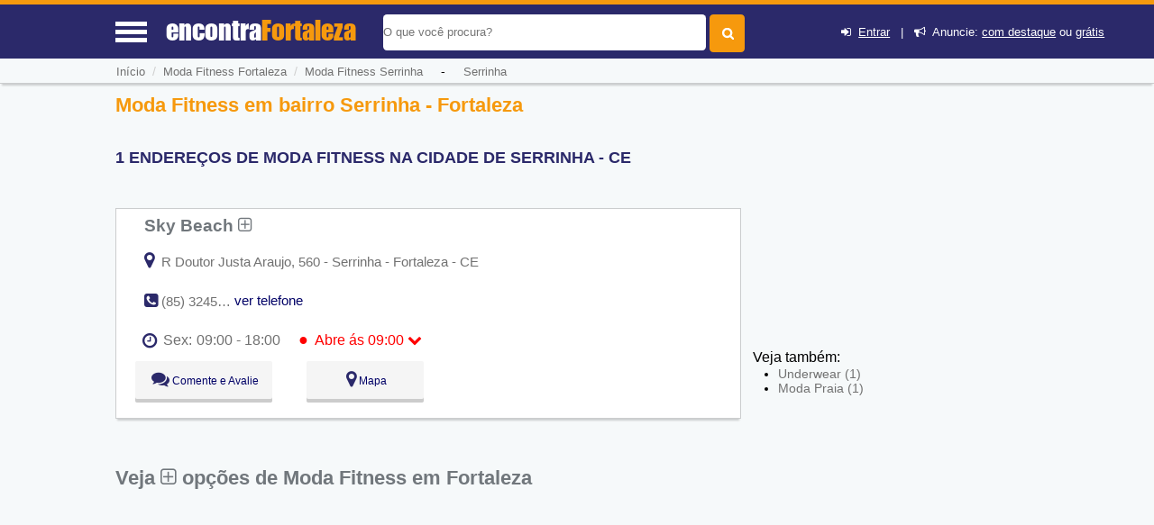

--- FILE ---
content_type: text/html; charset=UTF-8
request_url: https://www.encontrafortaleza.com/moda-fitness-em-fortaleza/bairro-serrinha
body_size: 10717
content:
<!DOCTYPE html> <html lang="pt"> <head> <meta http-equiv="Content-Type" content="text/html; charset=UTF-8"> <title>Moda Fitness em Serrinha, Fortaleza, CE - Encontra Fortaleza</title> <meta NAME="description" CONTENT="Aqui você encontra o que há de melhor em Moda Fitness no bairro Serrinha, Fortaleza, CE, com telefone e endereço das lojas."> <link rel='shortcut icon' href='https://www.encontrafortaleza.com/favicon.ico'> <meta name="viewport" content="width=device-width, initial-scale=1"> <meta name="mobile-web-app-capable" content="yes"> <base href="https://www.encontrafortaleza.com/" /> <meta NAME="keywords" CONTENT="Moda Fitness em Serrinha, Fortaleza, CE"> <meta name="Title" content="Moda Fitness em Serrinha, Fortaleza, CE - Encontra Fortaleza" /> <meta NAME="author" CONTENT="Encontra Fortaleza"> <meta NAME="copyright" CONTENT="EncontraCE"> <link rel='stylesheet' href='css/font_awesome_46_3/css/font-awesome.css' /> <link rel="stylesheet" href="css/style.css"> <link rel="stylesheet" href="css/baguetteBox.min.css"> <link rel="stylesheet" href="https://www.encontrafortaleza.com/css/bootstrap/dist/css/bootstrapforModal.css"> <script type="text/javascript" src="js/jquery10.1.min.js"></script> <meta name="theme-color" content="#2b296a"> <meta name="apple-mobile-web-app-status-bar-style" content="#2b296a"> <script type="text/javascript"> //var $ = jQuery.noConflict(); $(document).ready(function() { $(".voltarTopo").hide(); $(function () { $(window).scroll(function () { if ($(this).scrollTop() > 5) { $('.voltarTopo').fadeIn(); $('.menutopo').fadeOut(); $(".divreporterror").hide(1000); } else { $('.voltarTopo').fadeOut(); $('.menutopo').fadeIn(); $(".divreporterror").hide(1000); } }); $('.voltarTopo').click(function() { $('body,html').animate({scrollTop:0},600); }); });}); </script><link rel="stylesheet" href="cadastro/css/styles-variaveis.css" /> <link rel="stylesheet" href="cadastro/css/globalnew.css" /> <link rel="stylesheet" href="cadastro/css/perfil.css"> <link rel="stylesheet" href="css/cssmapstreeatview.css"> <link rel="stylesheet" href="css/style-horario-orcamento.css"> <link rel="stylesheet" href="cadastro/css/styles-modalwhatsapp.css"> <style> </style> <script> function mandareprovar(){ if (!window.confirm('Essa ação irá retirar ponto do usuário. Sugerimos que você altere os dados ao invés de Reprova-lo. \n\n Caso deseje continuar pressione OK')) { window.alert('Operação Cancelada'); return false }else{ document.formaprova.submit(); } } function aprovaalteraempresa(qualfrm){ document.getElementById('acadoquefazer'+qualfrm+'').value=4; eval("document.formaprova"+qualfrm+".submit()"); } function aprovaempresa(qualfrm){ document.getElementById('acadoquefazer'+qualfrm+'').value=1; eval("document.formaprova"+qualfrm+".submit()"); } function allterarempresa(qualfrm){ document.getElementById('acadoquefazer'+qualfrm+'').value=2; eval("document.formaprova"+qualfrm+".submit()"); } function rreprovaempresa(qualfrm){ document.getElementById('acadoquefazer'+qualfrm+'').value=3; eval("document.formaprova"+qualfrm+".submit()"); } </script> <script type="application/ld+json"> { "@context":"http://schema.org", "@type":"WebSite", "name":"encontra fortaleza", "url":"https://www.encontrafortaleza.com", "sameAs" : [ "//www.facebook.com/cefortaleza", "//twitter.com/ce_fortaleza" ] } </script> <script async src="//pagead2.googlesyndication.com/pagead/js/adsbygoogle.js"></script> <script> (adsbygoogle = window.adsbygoogle || []).push({ google_ad_client: "ca-pub-5823210502176162", enable_page_level_ads: true }); </script> <link rel='canonical' href='https://www.encontrafortaleza.com/moda-fitness-em-fortaleza/bairro-serrinha' /> <div id="divmenumobile" style='height:355px;' class="fadeInDownBig"> <ul class="menumobile"> <li class="menumobile-item" id="homemenu" onClick="javascript:location.href='https://www.encontrafortaleza.com'"><i class="fa fa-home" aria-hidden="true"></i> &nbsp;Home</li> <li class="menumobile-item" id="cadastromenu" data-toggle="modal" data-target="#projectModal22010"><i class="fa fa-bullhorn" aria-hidden="true"></i> &nbsp; Anuncie</li> <li class="menumobile-item" id="contatomenu" onClick="javascript:location.href='sobre/contato'"><i class="fa fa-phone-square" aria-hidden="true"></i> &nbsp; Fale Conosco</li> <li class="menumobile-item" id="cadastromenu" href="javascript:void(0);" onclick="novocadastro();document.getElementById('lightregistre').style.display='block';document.getElementById('fade').style.display='block';document.getElementById('lightativonomemento').value='lightregistre';"><i class="fa fa-plus" aria-hidden="true"></i> &nbsp; Cadastre sua Empresa</li> <li class="menumobile-item" id="cadastromenu" href="javascript:void(0);" onclick="jacadastradologar();document.getElementById('lightregistre').style.display='block';document.getElementById('fade').style.display='block';document.getElementById('lightativonomemento').value='lightregistre';"><i class="fa fa-sign-in" aria-hidden="true"></i> &nbsp; Login</li> <li class="menumobile-item" id="cadastromenu" href="javascript:void(0);" onclick="novocadastro();document.getElementById('lightregistre').style.display='block';document.getElementById('fade').style.display='block';document.getElementById('lightativonomemento').value='lightregistre';"><i class="fa fa-user-plus" aria-hidden="true"></i> &nbsp; Cadastre-se</li> </ul> </div> </head> <body id="idbody" style="overflow-x:hidden;" class="listaEmpresas"> <header id="headertop"> <div id="cabecalhotopo" style="background-color:#2b296a;z-index:100000;"> <input type="hidden" name="tipodeacesso" id="tipodeacesso" value="Desktop"> <div id="menumobile" onClick="javascript:chamamemmu();" style="display:block;"> <a href="javascript:void(0);"><div class="encontra-links-menu"> <div id="barra1" class="bars-menu bar-1"></div> <div class="bars-menu bar-2"></div> <div class="bars-menu bar-3"></div> </div> </a> </div> <div id="divdologo"> <a class="titulodotop" href="https://www.encontrafortaleza.com"> <span>encontra</span><span class="corlaranja">Fortaleza</span> </a> </div> <div class="chama-pesquisa" style="display:none;"> <i class="fa fa-search"></i> </div> <div id="divfrmbusca"> <form action="https://www.encontrafortaleza.com/busca.php" id="cse-search-box" method="GET"> <div id="divacibusca"> <div id="campobuscatopo"> <div> <input type="text" class="textbuscartopo" placeholder="O que voc&ecirc; procura?" id="search-1" value="" name="q"> </div> <div> <input id="btnbuscar" type="submit" value=""> </div> <div class="divlogin"> <i class="fa fa-sign-in" aria-hidden="true"></i>&nbsp; <a href="javascript:void(0);" onclick="jacadastradologar();document.getElementById('lightregistre').style.display='block';document.getElementById('fade').style.display='block';document.getElementById('lightativonomemento').value='lightregistre';" rel="nofollow">Entrar</a> &nbsp;&nbsp;|&nbsp;&nbsp; <i class="fa fa-bullhorn" aria-hidden="true"></i>&nbsp; Anuncie: <a href="javascript:void(0);" data-toggle="modal" data-target="#projectModal22010" rel="nofollow">com destaque</a> ou <a href="javascript:void(0);" onclick="novocadastro();document.getElementById('lightregistre').style.display='block';document.getElementById('fade').style.display='block';document.getElementById('lightativonomemento').value='lightregistre';" rel="nofollow">grátis</a> </div> </div> <div style="clear:both;"></div> </div> </form> </div> </div> <div class="clearfix"></div> </header> <input type="hidden" name="menuativotext" id="menuativotext" value="0"> <div id="mioloprincipal"> <div class="menutopo menudeslogad" itemscope itemtype="http://schema.org/BreadcrumbList"> <nav class="menunav" itemprop="itemListElement" itemscope itemtype="http://schema.org/ListItem"> <a href="https://www.encontrafortaleza.com" class="itemmenu" itemprop="item"><span itemprop="name">In&iacute;cio</span></a><meta itemprop="position" content="1" /> <span style="color:#cfcfcf">&nbsp;/&nbsp;&nbsp;</span><a href="guia/moda-fitness-em-fortaleza" class="itemmenu" itemprop="item"><span itemprop="name">Moda Fitness Fortaleza</span></a><meta itemprop="position" content="2" /><span style="color:#cfcfcf">&nbsp;&nbsp;/&nbsp;&nbsp;</span><a href="moda-fitness-em-fortaleza/bairro-serrinha" class="itemmenu" itemprop="item"><span itemprop="name">Moda Fitness&nbsp;Serrinha</span></a><meta itemprop="position" content="3" />&nbsp;&nbsp;&nbsp;&nbsp;&nbsp;-&nbsp;&nbsp;&nbsp;&nbsp;&nbsp;<a href="bairro/serrinha" class="itemmenu" itemprop="item"><span itemprop="name">Serrinha</span></a> </nav> </div> <div class="clearfix"></div> <div id="divconteudo" style='margin-top:15px;'> <div id="divconteudoleft"> <section> <h1 style="color:#f6990d">Moda Fitness em bairro Serrinha - Fortaleza</h1> <h2 style="color:#2b296a;font-size: 1.1em;text-transform:uppercase">1 ENDERE&Ccedil;OS DE MODA FITNESS NA CIDADE DE Serrinha - CE</h2> <div id="bannertopomobile"> <!-- GUIA X - ( mobile ) --> <ins class="adsbygoogle" style="display:block" data-ad-client="ca-pub-5823210502176162" data-ad-slot="5828708376" data-ad-format="auto" data-full-width-responsive="true"></ins> <script> (adsbygoogle = window.adsbygoogle || []).push({}); </script> </div> <script src="https://www.google.com/adsense/search/ads.js" type="text/javascript"></script> <script type="text/javascript" charset="utf-8"> var pageOptions = { 'pubId' : 'pub-5823210502176162', 'query' : document.getElementsByTagName("h1")[0].innerHTML, 'hl' : 'pt', 'channel' : '1792821141' }; var adblock1 = { 'container' : 'miolo-topo-ads', 'number' : '3', 'width' : '100%', 'lines' : '3', 'fontFamily' : 'Roboto Light', 'fontSizeTitle' : '17px', 'fontSizeDescription' : '15px', 'colorTitleLink' : '#E28A00', 'colorText' : '#71777C', 'colorDomainLink' : '#0000FF', 'colorBackground' : '#F6F9FA', 'colorBorder' : '#F6F9FA' }; var adblock2 = { 'container' : 'miolo-468-ads', 'number' : '2', 'width' : '100%', 'lines' : '3', 'fontFamily' : 'Roboto Light', 'fontSizeTitle' : '17px', 'fontSizeDescription' : '15px', 'colorTitleLink' : '#71777C', 'colorText' : '#71777C', 'colorDomainLink' : '#0000FF', 'colorBackground' : '#FFFFFF', 'colorBorder' : '#CBCDCE' }; new google.ads.search.Ads(pageOptions, adblock1, adblock2); </script> <div id="bannertopodesktop"><br><div id="miolo-468-ads"></div></div> <div class="divlistaempresas"> <div class="divlistaempresasleft" > <div class="divreporterror10a"> <div class="divreporterror9a"> <h3><a href="https://www.encontrafortaleza.com/local/sky-beach" class="linksobremepresa" title="Ver mais informações sobre: Sky Beach">Sky Beach&nbsp;<i class="fa fa-plus-square-o" aria-hidden="true"></i></a></h3> </div> <div class="classde1"> <div class="specific_stars_half ladonome" style="width:190px;float:right;"> </div> </div> <div class="clearfix"></div> <div class="clearfix"></div> <div class="estabendereco"> <div class="baixoendereco"> </div> <a onClick="javascript:return montamapa(1825)" href="javascript:void(0);"><i class="fa fa-map-marker" aria-hidden="true" style="font-size:20px;color:#2b296a;"></i></a> <p style="display:inline;">&nbsp;R Doutor Justa Araujo, 560 - Serrinha - Fortaleza - CE</p> </div> <div class="clearfix"></div> <div id="telefonnediv1" class="estabfone divreporterror12a"> <i class="fa fa-phone-square" aria-hidden="true" style="font-size:18px;color:#2b296a;"></i> <p style="display:inline;" onClick="javascript:verrtelefone(1,1825);"> (85) 3245-2847 </p> </div> <div id="vertelefonediv1" class="estabfone divreporterror13a"> <a href="javascript:void(0);" onClick="javascript:verrtelefone(1,1825);" style="text-decoration:none;color:#000066;">ver telefone</a> </div> <div style="clear: both"></div> <div> <div id="divreporterror1" class="divreporterror divreporterror1a"> <div class="divreporterror2a"> <div class="divreporterror3a"> <div class="divreporterror4a"> Avalie sua chamada telefônica para: </div> <div class="divreporterror5a" onClick="javascript:chamafoneok(1);"> <i class="fa fa-times-circle" aria-hidden="true"></i> </div> <div style="clear: both"></div> </div> <div class="divreporterror6a"> <div class='divreporterror7a'><div class='exibetelfeone'>&nbsp;&nbsp;(85) 3245-2847&nbsp;<img src='img/phones.png' class='imgtelfone'></div></div> <div class='exibetelfeonebtns'> <a href="javascript:;" onClick="javascript:chamafoneok(1);" class="bbotao botao-sucesso pequenoajust">OK</a>&nbsp;&nbsp; <a onClick="javascript:document.getElementById('nomeempresaerrofone').innerHTML ='Sky Beach - Fone: (85) 3245-2847';document.getElementById('idempresaerrofone').value=1825;document.getElementById('qualtelefone').value='(85) 3245-2847';document.getElementById('lighterrorfone').style.display='block';document.getElementById('lightativonomemento').value='lighterrorfone';document.getElementById('fade').style.display='block';" href="javascript:void(0);" rel="nofollow" class="bbotao botao-red pequenoajust">Informar Erro</a>&nbsp; </div> <div style='clear: both'></div> <p class='divreporterror8a'>&nbsp;</p> </div> </div> </div> </div> <div id='horariofuncionamento'><i class='fa fa-clock-o'></i> <div class='estafechado'><div id='diaAtual1825' onclick="var exibihorario = document.querySelector('#outros-horarios1825').classList.toggle('exibeHorario');var icone = document.querySelector('.seta-1825').classList.toggle('rodasetinha');" class='estaberto ativo'><div class='horariosemana'>Sex:</div><div class='horariofinal'>09:00 - 18:00<span class='fechado'><span style='font-size:18px;line-height:16px'>●</span>&nbsp;&nbsp;Abre ás 09:00</span> <i class='fa fa-chevron-down seta-1825' style='color:#ff0000;transition: all .3s;'></i></div></div></div></div><div id='outros-horarios1825' class='outros-horarios'><div class=' horarios'><div class='dia'>Seg:</div><div class='horario'>09:00 - 18:00<span class='compausa'></span></div></div><div class=' horarios'><div class='dia'>Ter:</div><div class='horario'>09:00 - 18:00<span class='compausa'></span></div></div><div class=' horarios'><div class='dia'>Qua:</div><div class='horario'>09:00 - 18:00<span class='compausa'></span></div></div><div class=' horarios'><div class='dia'>Qui:</div><div class='horario'>09:00 - 18:00<span class='compausa'></span></div></div><div class='divfechado horarios'><div class='dia'>Sex:</div><div class='horario'>09:00 - 18:00<span class='compausa'></span><span class='fechado'><span style='font-size:18px;line-height:16px'>●</span>&nbsp;&nbsp;Abre ás 09:00</span></div></div><div class=' horarios'><div class='dia'>Sáb:</div><div class='horario'><span class='fecchado'>Fechado</span></span></div></div><div class=' horarios'><div class='dia'>Dom:</div><div class='horario'><span class='fecchado'>Fechado</span></span></div></div></div> <div class='clearfix'></div><div style="clear: both"></div><div style="clear: both"></div></div> </div> <div class="btnssaimabias"> <div class="btnsdele"> <a class="btnlight" onClick="javascript:return montacomentario(1825)" href="javascript:void(0);">&nbsp;<i class="fa fa-comments" aria-hidden="true" style="font-size:20px;color:#2b296a;"></i>&nbsp;Comente e Avalie</a> </div> <div class="btnsdele "> <a class="btnlight" onClick="javascript:return montamapa(1825)">&nbsp;<i class="fa fa-map-marker" aria-hidden="true" style="font-size:20px;color:#2b296a;"></i>&nbsp;Mapa</a> </div> <div class="clearfix"></div> </div> <div class="clearfix"></div> <!-- <span style="display:block;height:1%;">&nbsp;</span> --> <div class="clearfix"></div> </div> <br> <div id="miolo-topo-ads"></div> <h2><span class="textoconfiramais"><a href="guia/moda-fitness-em-fortaleza" class="hrefconfiramaisbairro">Veja <i class="fa fa-plus-square-o" aria-hidden="true"></i> opções de Moda Fitness em Fortaleza</a></span></h2><br><div id="miolo-topo-ads"></div><br></section> </div> <div id="divconteudoright" > <div id="bannerslat" style="border:none;"> <!-- GUIA X- Async - 300x250 / 336x280 / 300x600 --> <ins class="adsbygoogle" style="display:inline-block;width:300px;height:250px" data-ad-client="ca-pub-5823210502176162" data-ad-slot="2081035058"></ins> <script> (adsbygoogle = window.adsbygoogle || []).push({}); </script> </div> <div class="divvejatb"> <span>Veja também:</span> <div class="divlistasubcategorias"> <ul> <li><a href="underwear-em-fortaleza/serrinha">Underwear&nbsp;(1)</a></li> <li><a href="moda-praia-em-fortaleza/serrinha">Moda Praia&nbsp;(1)</a></li> </ul> </div> </div> <div class='anunccategoria'></div> </div> <div class="clearfix"></div> <div style="clear:both;"></div> </div> <span style="display:block;height:50px;">&nbsp;</span> <input type="button" class="voltarTopo" onClick="javascript:mandavolta()" value="^" style="display:none;" > </div> <div class="clearfix"></div> <footer id="idfooter"> <div id="rodape"> <div class="box1-rodape"> <ul class="menurodape"> <li class="titulo-rodape" style="text-transform: uppercase;">Encontra <span style="color: #f6990d">Fortaleza</span></li> <li>O EncontraFortaleza.com é o portal da capital cearense para turistas e moradores. Aqui você encontra onde comer, comprar e se hospedar, além de serviços essenciais para aproveitar o sol e a cidade com tranquilidade e praticidade. Tudo o que você precisa em um só lugar. Descubra Fortaleza! ☀️🌊</li> <li> <a href="https://www.facebook.com/cefortaleza" rel="nofollow" target="_blank"><i class="fa fa-facebook fa-lg redes-sociais-rodape" aria-hidden="true"></i></a> <a href="https://twitter.com/ce_fortaleza" rel="nofollow" target="_blank"><i class="fa fa-twitter fa-lg redes-sociais-rodape" aria-hidden="true"></i></a> </li> </ul> </div> <div class="box2-rodape"> <ul class="menurodape"> <li class="titulo-rodape">Links Utéis</li> <li class="links-rodape"><i class="fa fa-map-signs" aria-hidden="true"></i> <a class="link-branco" href="https://www.encontrafortaleza.com/sobre/">Sobre Fortaleza</a></li> <li class="links-rodape"><i class="fa fa-newspaper-o" aria-hidden="true"></i> <a class="link-branco" href="https://www.encontrafortaleza.com/sobre/noticias-em-fortaleza/">Noticias de Fortaleza</a></li> </ul> </div> <div class="box3-rodape"> <ul class="menurodape"> <li class="titulo-rodape">Sobre Nós</li> <li class="links-rodape"><i class="fa fa-circle" aria-hidden="true"></i> <a class="link-branco" href="/tudo-sobre/sobre-o-encontra-fortaleza" rel="nofollow">Sobre o EncontraFortaleza</a></li> <li class="links-rodape"><i class="fa fa-envelope" aria-hidden="true"></i> <a class="link-branco" href="https://www.encontrafortaleza.com/tudo-sobre/contato" rel="nofollow">Fale Conosco</a></li> <li class="links-rodape"><i class="fa fa-bullhorn" aria-hidden="true"></i> <a class="link-branco" href="javascript:void(0);" rel="nofollow" data-toggle="modal" data-target="#projectModal22010">Anuncie</a></li> </ul> </div> </div> <!-- Fim Rodapé1 Roxo--> <div class="box4-rodape"> <!-- Rodapé Laranja --> <ul class="menurodape"> <li class="final-footer">ENCONTRA FORTALEZA | <a class="link-branco" href="/tudo-sobre/termos-e-politica#termos" rel="nofollow">Termos de Uso</a> | <a class="link-branco" href="/tudo-sobre/termos-e-politica#politica" rel="nofollow">Política de Privacidade</a> | <a class="link-branco" href="/sitemap.html">Sitemap</a></li> </ul> </div> </div> </footer> <!-- Modal --> <div class="modal fade" id="projectModal22010" tabindex="-1" role="dialog" aria-labelledby="myModalLabel" aria-hidden="true" style="font-size:12px !important;z-index: 200000;"> <div class="modal-dialog modal-lg"> <div class="modal-content"> <div class="modal-header"> <button type="button" class="close" data-dismiss="modal" aria-hidden="true">&times;</button> <h4 class="modal-title" id="myModalLabel" style="font-size: 18px;color: #FF9900;border:none;">Anuncie com destaque</h4> </div> <div class="modal-body" style="padding-left:0px;"> <div style="padding-left:0px;"> <div class="container"> <div class="row"> <div class="hidden-xs hidden-sm col-md-4 col-sm-4 col-xs-4"> <img src="https://www.encontrafortaleza.com/imgs/anuncie-ebr.gif" border="0" style="height: auto; width:100%;"> </div> <div class="col-lg-5 col-md-5 col-sm-12 col-xs-12"> <div style="font-size:14px !important"> <p class="text" style="margin-bottom: 10px;line-height: 2.143em;">Anuncie e comece a receber pedidos em seu e-mail e telefone!</p> <ul class="list list-advantages" style="list-style: none;list-style-image: none;list-style-image: none;margin-bottom: 10px;margin-top: 25px;"> <li class="item" style="background: transparent url('https://www.encontrafortaleza.com/imgs/ticket.png') left center no-repeat;display: block;float: none;line-height: 20px;margin-bottom: 5px;padding-left: 25px;">Seu anúncio com destaque em nosso site</li> <li class="item" style="background: transparent url('https://www.encontrafortaleza.com/imgs/ticket.png') left center no-repeat;display: block;float: none;line-height: 20px;margin-bottom: 5px;padding-left: 25px;">Divulgue na sua região para o morador</li> <li class="item" style="background: transparent url('https://www.encontrafortaleza.com/imgs/ticket.png') left center no-repeat;display: block;float: none;line-height: 20px;margin-bottom: 5px;padding-left: 25px;">Anúncio visível 24 horas por dia</li> <li class="item" style="background: transparent url('https://www.encontrafortaleza.com/imgs/ticket.png') left center no-repeat;display: block;float: none;line-height: 20px;margin-bottom: 5px;padding-left: 25px;">Não paga por clique!</li> <li class="item" style="background: transparent url('https://www.encontrafortaleza.com/imgs/ticket.png') left center no-repeat;display: block;float: none;line-height: 20px;margin-bottom: 5px;padding-left: 25px;">Visibilidade no Google</li> <li class="item" style="background: transparent url('https://www.encontrafortaleza.com/imgs/ticket.png') left center no-repeat;display: block;float: none;line-height: 20px;margin-bottom: 5px;padding-left: 25px;">Excelente custo x benefício</li> </ul> </div> </div> </div> </div> <div BGCOLOR="#FFFFFF" TEXT="#000000" LEFTMARGIN="0" TOPMARGIN="0" MARGINWIDTH="0" MARGINHEIGHT="0" style="overflow-y: hidden;margin-top:1.5em;" > <iframe src ="https://www.encontrafortaleza.com/anuncie.html" width="100%" style="height:auto; width: 100%;" frameborder="no"></iframe> </div> </div> </div> </div> </div> </div> <script type="text/javascript" src="https://www.encontrafortaleza.com/css/bootstrap/dist/js/bootstrap.min.js"></script><style type="text/css"> <!-- .style1 {color: #000000} --> </style> <div id="light" class="white_content1"> <div id="lightboxfalecomlugar"> <div class="lightboxfalecom"> <div style="float:left;width:90%;color:#fff;margin-top:5px;"> </div> <div class="btnfechar" style="color:#fff;font-size:3em;margin-top:-30px;float:right;width:5%;cursor:pointer;text-align:center;" onclick = "document.getElementById('light').style.display='none';document.getElementById('fade').style.display='none'"> <i class="fa fa-times-circle" aria-hidden="true"></i> </div> <div style="clear: both"></div> </div> <div class="corpofalecom"> <span style="font-size:15px" >Sua mensagem será enviada para o e-mail cadastrado da empresa <span style="color: #2b296a"><strong style="color:#2b296a" id="nomeempresacontato">XXXXXXX</strong></span>.</span> <br /><br /> <form method="post" action="mandacontato.php" onSubmit="return veralincapcht()" id="formfalecomempresa" name="formfalecomempresa"> <input type="hidden" name="idempresa" id="idempresa" value="0"> <input type="hidden" name="emailempresa" id="emailempresa" value=""> <input type="hidden" name="linkcompleto" id="linkcompleto" value="https://www.encontrafortaleza.com/moda-fitness-em-fortaleza/bairro-serrinha"> <div style="width:90%;margin-top:5px;"> <label style="color:#f6990d;font-size:14px;"><span class="style1">Seu nome:</span></label> <br> <input type="text" value="" name="seu_nome" id="seu_nome" style="width:100%;"> <br> </div> <div style="clear: both"></div> <div style="width:90%;margin-top:5px;"> <label style="color:#f6990d;font-size:14px;"><span class="style1">Seu e-mail:</span></label> <br> <input type="text" value="" name="seu_email" id="seu_email" style="width:100%;"> <br> </div> <div style="clear: both"></div> <div style="width:90%;margin-top:5px;"> <label style="color:#f6990d;font-size:14px;"><span class="style1">Seu telefone:</span></label> <span class="style1"><small style="color:#000000;font-size:14px;"><i>(opcional)</i></small></span><br> <input type="text" name="seu_telefone" id="seu_telefone" style="width:100%;"> <br><br> </div> <div style="width:90%;margin-top:8px;"> <label style="color:#f6990d;font-size:14px;"><span class="style1">Assunto:</span></label> <br> <select style="padding: 4px 2px;width:100%" name="assunto" id="assunto"> <option value="" style="color:#f6990d;">Escolha</option> <option value="Fazer pedido">Fazer pedido</option> <option value="dar-sugestao">Sugestão </option> <option value="Reclamar ou Fazer crítica construtiva">Reclamar</option> <option value="Outros">Outros</option> </select> </div> <div style="clear: both"></div> <div style="width:90%;margin-top:5px;"><br> <label style="color:#f6990d;font-size:14px;"><span class="style1">Mensagem:</span></label> <br> <textarea name="mensagem" rows="6" id="mensagem" class="textareamensgem" style="width:100%;height:50px;"></textarea> </div> <script type="text/javascript"> var widgetId1; var onloadCallback = function() { widgetId1 = grecaptcha.render('ocapctha', { 'sitekey' : '6Lc47SYUAAAAALeknGfVWWDexsq_K8ht53OiH1uV' }); }; </script> <div id="divcaptcaah" style="text-align:left;"> <br><div id="ocapctha"></div> <br> </div> <div style="text-align:right;margin-top:5px;margin-right:10px;"> <input type="button" id="botaoenviar" onClick="veralincapcht();" value="Enviar" class="button_green"> </div> </form> </div> </div> </div> <div id="lightmapa" class="white_content1"> <div id="lightboxfalecomlugar"> <div class="lightboxfalecom"> <div style="float:left;width:90%;color:#fff;margin-top:5px;"> Como Chegar </div> <div class="btnfechar" style="color:#fff;font-size:3em;margin-top:-30px;float:right;width:5%;cursor:pointer;text-align:center;" onclick = "document.getElementById('lightmapa').style.display='none';document.getElementById('fade').style.display='none'"> <i class="fa fa-times-circle" aria-hidden="true"></i> </div> <div style="clear: both"></div> </div> <div class="corpofalecom" style="padding:5px;"> <iframe src="" scrolling="no" id="framedomapa" width="100%" height="500" style="height:400px;width:100%;border:none;"></iframe> </div> </div> <!-- <br><br><a href = "javascript:void(0)" class="btclose" onclick = "document.getElementById('lightmapa').style.display='none';document.getElementById('fade').style.display='none'">Close</a> --> </div> <div id="lighterror" class="white_content1"> <div id="lightboxfalecomlugar"> <div class="lightboxfalecom"> <div style="float:left;width:90%;color:#fff;margin-top:5px;"> </div> <div class="btnfechar" style="color:#fff;font-size:3em;margin-top:-30px;float:right;width:5%;cursor:pointer;text-align:center;" onclick = "document.getElementById('lighterror').style.display='none';document.getElementById('fade').style.display='none'"> <i class="fa fa-times-circle" aria-hidden="true"></i> </div> <div style="clear: both"></div> </div> <div class="corpofalecom" style="padding:5px;"> <span>Informa erros na divulgação do anúncio de <strong style="color:#2b296a" id="nomeempresaerro">XXXXXXX</strong>.<br><br></span> <form method="post" action="mandaavisodeerro.php" onSubmit="return chamaajaxgrverro()" id="formerroempresa" name="formerroempresa"> <input type="hidden" name="idempresaerro" id="idempresaerro" value="0"> <input type="hidden" name="resporttipodeacesso" id="resporttipodeacesso" value="Desktop"> <input type="hidden" name="porondefoi" id="porondefoi" value="Botão+Repotar+erro"> <div> <label style="color:#f6990d;"><span class="style1">Qual é o erro deste anúncio?</span></label> <br> <select name="qual_erro" id="qual_erro" style="width:95%;"> <option selected="selected" value="">Selecione</option> <option value='14'>A descrição não reflete as atividades do estabelecimento</option><option value='1'>Este estabelecimento fechou</option><option value='8'>Este estabelecimento mudou de endereço</option><option value='15'>O site não abre</option><option value='16'>Sou Dono do estabelecimento</option><option value='18'>Um outro problema não apresentado anteriormente (relate-o no campo abaixo)</option> </select> <br><br> <label style="color:#f6990d;"><span class="style1">Descrição do problema</span></label> <br> <textarea name="descricaoproblema" class="textareamensgem" rows="6" id="descricaoproblema" style="width:95%;"></textarea> <br><br> <label style="color:#f6990d;"><span class="style1">Seu Nome:</span></label> <br> <input type="text" value="" name="seu_nomeerro" id="seu_nomeerro" style="width:95%;"> <br><br> <label style="color:#f6990d;"><span class="style1">Seu email:</span></label> <br> <input type="text" value="" name="seu_emailerro" id="seu_emailerro" style="width:95%;"> <br><br> </div> <br> <!-- <div style="width:10px; height: 10px; float: left"></div> --> <div style="text-align:right;margin-top:10px;margin-right:10px;"> <input type="button" id="botaoenviarerro" value="Enviar" class="button_green" onClick="javascript:chamaajaxgrverro()"> </div> </form> </div> </div> <!-- <br><br><a href = "javascript:void(0)" class="btclose" onclick = "document.getElementById('lighterror').style.display='none';document.getElementById('fade').style.display='none'">Close</a> --> </div> <div id="lighterrorfone" class="white_content1 menorlight"> <div id="lightboxfalecomlugarfone"> <div class="lightboxfalecom"> <div style="float:left;width:90%;color:#fff;margin-top:5px;"> Avalie sua chamada telefônica </div> <div style="color:#fff;font-size:3em;margin-top:-30px;float:right;width:5%;cursor:pointer;text-align:center;" onclick = "document.getElementById('lighterrorfone').style.display='none';document.getElementById('fade').style.display='none'"> <i class="fa fa-times-circle btnfechar" aria-hidden="true"></i> </div> <div style="clear: both"></div> </div> <div class="corpofalecom" style="padding:5px;font-size:1.0em;"> Você ligou para: <span><strong style="color:#2b296a;margin-bottom:10px;" id="nomeempresaerrofone">XXXXXXX</strong>. <br /> Qual foi o resultado desta chamada?<br> <br></span> <form method="post" action="mandaavisodeerro.php" onSubmit="return chamaajaxgrverrofone()" id="formerroempresafone" name="formerroempresafone"> <input type="hidden" name="idempresaerro" id="idempresaerrofone" value="0"> <input type="hidden" name="qualtelefone" id="qualtelefone" value=""> <input type="hidden" name="resporttipodeacesso" id="resporttipodeaceso" value="Desktop"> <input type="hidden" name="porondefoi" id="porondefoiinf" value="Botão+Informar+Problema"> <div> <!-- <label style="color:#f6990d;">Qual é o erro deste anúncio?</label><br> --> <div style="margin-left:2%;font-size:1.0em;margin-bottom:10px;"><label><input name="qual_erro" value="19" type="radio" style="width:20px;">&nbsp;O número é residencial ou não pertence a empresa</label></div><div style="margin-left:2%;font-size:1.0em;margin-bottom:10px;"><label><input name="qual_erro" value="23" type="radio" style="width:20px;">&nbsp;Este número mudou para...</label></div><div style="margin-left:2%;font-size:1.0em;margin-bottom:10px;"><label><input name="qual_erro" value="21" type="radio" style="width:20px;">&nbsp;Não encontrei o que procurava</label></div><div style="margin-left:2%;font-size:1.0em;margin-bottom:10px;"><label><input name="qual_erro" value="20" type="radio" style="width:20px;">&nbsp;Não fui atendido(a) adequadamente</label></div><div style="margin-left:2%;font-size:1.0em;margin-bottom:10px;"><label><input name="qual_erro" value="22" type="radio" style="width:20px;">&nbsp;O número está sempre ocupado</label></div> </div> <div style="clear: both"></div> <div style="text-align:left;margin-top:10px;margin-left:10px;"> <input type="button" id="botaoenviarerrofone" value="Enviar" class="button_green" onClick="javascript:chamaajaxgrverrofone()"> </div> </form> </div> </div> <!-- <br><br><a href = "javascript:void(0)" class="btclose" onclick = "document.getElementById('lighterrorfone').style.display='none';document.getElementById('fade').style.display='none'">Close</a> --> </div> <div id="lightregistre" class="white_content1 classlightregistre" style="background-color:#FAFAFA;display:none;"> <div id="light" class="white_content1" style="text-align:center;"> <img src="cadastro/imgs/aguarde.gif"> <br><br> </div> <div style="background-color: #f6f9fa;padding:20px;margin:auto;width:85%;" id="cadastro"> <div style="text-transform: uppercase;font-size: 16px;color: #f6900d;font-weight: lighter;margin: 15px 0px;">Crie sua conta, &eacute; gr&aacute;tis!</div> <form action="cadastro/registresegrv.php" method="POST" name="formregistre" onsubmit="return validacampos();" style="padding-left:0px !important;"> <input type="text" id="apelido" name="apelido" value="" class="campotext" placeholder="Nome" onKeyUp="tabenter(event,getElementById('email'))"> <input type="text" value="" id="email" name="email" class="campotext" placeholder="E-mail" onKeyUp="tabenter(event,getElementById('senha'))"> <input type="password" value="" id="senha" name="senha" class="campotext" placeholder="Senha" onKeyUp="tabentertab(event,0)"> <div id="divcaptcaah" style="text-align:left;margint-top:10px;margin-bottom:10px;"> <div class="g-recaptcha" data-callback="recaptchaCallback" data-sitekey="6Lc47SYUAAAAALeknGfVWWDexsq_K8ht53OiH1uV"></div> </div> <div style="height:0.5em;margin:10px 0 15px 0px;"></div> <center id="idbotacaocadastra"> <a id="botacaocadastra" title="" class="botaoverde botaomaior" onclick="javascript:validacampos();" href="javascript: void(0);" style="padding: 10px 22px !important;">Cadastrar</a> </center> <center id="idbotacaoaguarde" style="display:none;"> <a id="botacaoaguarde" title="Aguarde" class="botaomaior" href="javascript:void(0);" style="padding: 10px 22px !important;background-color:#6E6E6E;border:1px solid #6E6E6E;color:white;border-radius:5px;cursor:progress;">Aguarde...</a> </center> </form> <div style="margin:10px 0 15px 0px; text-align: center;color:red;" id="campoinvalido"><span id="errodetexto"></span></div> <!-- <span class="linhaseparador"> <center><span>ou</span></center> </span> <center> <div class="imagefacebook"> <a href="javascript:void(0);" title="Registre-se usando o Facebook" onclick="javascript:fblogin();" style="text-decoration:none;"> <span>Registre-se usando o Facebook</span> </a> </div> </center> --> <center><br> <p><a href="javascript: void(0);" title="Já tenho minha conta" onclick="javascript:jacadastradologar();" style="color: #0000BB;text-decoration: underline;">J&aacute; tenho minha conta</a></p> </center> <div class="clear"></div> </div> <div style="background-color: #f6f9fa;padding:20px;margin:auto;width:85%;height:290px;display:none;" id="loginjacadastrado"> <div style="text-transform: uppercase;font-size: 16px;color: #f6900d;font-weight: lighter;margin: 15px 0px;">Digite seu Login e Senha</div> <!-- <center> <div class="imagefacebook"> <a href="javascript:void(0);" title="Registre-se usando o Facebook" onclick="javascript:fblogin();" style="text-decoration:none;"> <span>Entrar usando o Facebook</span> </a> </div> </center> <div class="googlelogo" style="margin:10px 0 0;height:20px;">Outras: <a onclick="javascript:popUP('Google Login', '/google-openid/index.php?login&oauth_provider=google', 'width=600,height=400,toolbar=no,menubar=no,status=no,scrollbars=yes,resizable=yes');" href="javascript:void(0);" title="Google"><img src="imgs/redegoogle.jpg" border="0" alt="Google"></a><br> </div> <span class="linhaseparador"> <center><span>ou</span></center> </span>--> <form action="cadastro/autenticacao1.php" method="POST" autocomplete="on" role="presentation" name="formlogin" onsubmit="return validacamposlogin();" style="padding-left:0px !important;"> <input type="text" id="login" name="login" autocomplete="on" class="campotext" maxlength="60" placeholder="E-mail" onKeyUp="tabenter(event,getElementById('senha2'))"> <input type="password" autocomplete="on" id="senha2" name="senha" class="campotext" placeholder="Senha" onKeyUp="tabentertab(event,1)"> <div id="mostraerro" style="display:none;"> <br><br> <center> <span style="color:red;" id="errode">Erro. Login ou senha inv&aacute;lido.</span> </center> </div> <br><br> <center id="idbotacaovaienter"> <a title="" id="idregistra" class="botaoverde botaomedio" onclick="javascript:validacamposlogin();" href="javascript: void(0);" style="padding: 10px 22px !important;">Entrar</a> </center> <center id="idbotacaoaguardeenter" style="display:none;"> <a id="botacaoaguarde" title="Aguarde" class="botaomaior" href="javascript:void(0);" style="background-color:#6E6E6E;border:1px solid #6E6E6E;color:white;border-radius:5px;cursor:progress;">Aguarde...</a> </center> </form> <div style="margin:10px 0 15px 0px; text-align: center;color:red;" id="campoinvalido"><span id="errodetexto"></span></div> <br><div class="clear"></div> <div class="left"> <a href="javascript: void(0);" title="Ainda não tenho conta" onclick="javascript:novocadastro();" style="color: #0000BB;text-decoration: underline;font-size:12px;">Ainda n&atilde;o tenho conta</a> </div> <div class="right"> <a href="javascript:void(0);" title="Esqueci minha senha" onclick="esquecisenhas();" style="color: #b0b0b0;font-size:12px;">Esqueci minha senha</a> <div class="googlelogo"><br> </div> </div> <div class="clear"></div><br> </div> <div style="background-color: #FAFAFA;padding:20px;margin:auto;height:350px;display:none;" id="esqueceusenha"> <div style="text-transform: uppercase;font-size: 16px;color: #f6900d;font-weight: lighter;margin: 15px 0px;">Esqueceu sua Senha</div> <form action="cadastro/esquecisenhaenviar.php" name="formesqueci" method="POST" onsubmit="validacamposesqueci();" style="padding-left:0px !important;"> <input type="text" value="" id="emailpararesgate" name="login" class="campotext" maxlength="60" placeholder="Digite seu e-mail"><br> <div id="divcaptcaah" style="text-align:left;margint-top:10px;margin-bottom:10px;"> <div class="g-recaptcha" data-callback="recaptchaCallback" data-sitekey="6Lc47SYUAAAAALeknGfVWWDexsq_K8ht53OiH1uV"></div> </div> <center> <a title="Enviar" class="botaoverde button_medium_thin" id="cadastro_submit" onclick="javascript:validacamposesqueci();" href="javascript: void(0);" style="padding: 10px 22px !important;">Enviar</a> </center> </form> <br><div class="clear"></div><br><br> <center> <p><a href="javascript: void(0);" title="Já tenho minha conta" onclick="javascript:jacadastradologar();" style="color: #0000BB;text-decoration: underline;">voltar</a></p> </center> <div class="clear"></div><br> </div> <div id="fb-root"></div> <form name="integraface1" method="POST" action="cadastro/integraface.php" style="padding-left:0px !important;"> <input type="hidden" name="seunome" id="seunomeregistr" value=""> <input type="hidden" name="seucodface" id="seucodfaceregistr" value=""> <input type="hidden" name="dtaniver" id="dtaniverregistr" value=""> <input type="hidden" name="seugenero" id="seugeneroregistr" value=""> <input type="hidden" name="seuemail" id="seuemailregistr" value=""> <input type="hidden" name="suafoto" id="suafotoregistr" value=""> <input type="hidden" name="locationn" id="locationnregistr" value=""> </form> <script src='https://www.google.com/recaptcha/api.js?hl=pt-BR'></script> <br><br><a href = "javascript:void(0)" class="btclose" onclick = "document.getElementById('lightregistre').style.display='none';document.getElementById('fade').style.display='none'">Close</a> </div> <div id="lightdono" class="white_content1"> <div id="lightdonoboxfalecomlugar"> <div class="lightdonoboxfalecom"> <div style="float:left;width:90%;color:#fff;margin-top:5px;"> Sou Dono - Deste Estabelecimento </div> <div class="btnfechar" style="color:#fff;font-size:3em;margin-top:-30px;float:right;width:5%;cursor:pointer;text-align:center;" onclick = "document.getElementById('lightdono').style.display='none';document.getElementById('fade').style.display='none'"> <i class="fa fa-times-circle" aria-hidden="true"></i> </div> <div style="clear: both"></div> </div> <div class="corpofalecom" style="padding-left:2%;"> <h3 style="font-size:23px;color:#2b296a;margin-top:5px;margin-bottom:0px;">Contato</h3> <span>Sua mensagem será enviada para nossa equipe e em breve entraremos em contato.<br> Por favor, preencher corretamente o e-mail e seu telefone para que possamos entrar em contato.<br> </span> <form method="post" action="soudonodestaempresagrv.php" onSubmit="return chamaajaxsoudono()" id="formsoudono" name="formsoudono"> <input type="hidden" name="idsoudono_soudono" id="idsoudono_soudono" value=""> <br> <div style="width:100%;"> <div style="float:left;width:45%;"> <label>Seu nome completo:</label><br> <input type="text" value="" name="seu_nome_soudono" id="seu_nome_soudono" style="width:100%;"> <br><br> </div> <div style="width:3%; height: 10px; float: left"></div> <div style="float:left;width:45%;"> <label>Seu email:</label><br> <input type="text" value="" name="seu_email_soudono" id="seu_email_soudono" style="width:100%;"> <br><br> </div> <div style="clear: both"></div> <div style="float: left;width:45%;"> <label>Seu telefone:</label> <small></small><br> <input type="text" name="seu_telefone_soudono" id="seu_telefone_soudono" style="width:100%;"> <br><br> </div> <div style="clear: both"></div> <div style="width:90%;"> <label>Mensagem:</label><br> <textarea name="mensagem_soudono" rows="3" id="mensagem_soudono" style="width:100%;"></textarea> </div> <div style="clear: both"></div> <br><br> <center> <input type="button" id="botaoenviar_soudono" value="Enviar" onclick="javascript:chamaajaxsoudono()" style="height:50px;width:100px;" /> </center> </div> </form> </div> </div> </div> <div id="lightcomentario" class="white_content1 comentedesk"> <div id="lightboxfalecomlugar"> <div class="lightboxfalecom"> <div style="float:left;width:90%;color:#fff;margin-top:5px;"> </div> <div class="btnfechar" style="color:#fff;font-size:3em;margin-top:-30px;float:right;width:5%;cursor:pointer;text-align:center;" onclick = "document.getElementById('lightcomentario').style.display='none';document.getElementById('fade').style.display='none'"> <i class="fa fa-times-circle" aria-hidden="true"></i> </div> <div style="clear: both"></div> </div> <div class="corpofalecom" style="padding:5px;"> <iframe src="" scrolling="yes" id="framedocometario"></iframe> </div> </div> </div> <div id="lightnotasss" class="white_content1 comentedesk"> <div id="lightboxfalecomlugar"> <div class="lightboxfalecom"> <div style="float:left;width:90%;color:#fff;margin-top:5px;"> Notas Específicas... </div> <div class="btnfechar" style="color:#fff;font-size:3em;margin-top:-30px;float:right;width:5%;cursor:pointer;text-align:center;" onclick = "document.getElementById('lightnotasss').style.display='none';document.getElementById('fade').style.display='none'"> <i class="fa fa-times-circle" aria-hidden="true"></i> </div> <div style="clear: both"></div> </div> <div class="corpofalecom" style="padding:5px;"> <iframe src="" scrolling="yes" id="framedonotas" style="height:600px;width:100%;border:none;"></iframe> </div> </div> </div> <div id="lightwhatsapp" class="white_content1"> <div id="lightboxlightwhatsapp"> <div class="lightboxfalecom"> <div style="float:left;width:90%;color:#fff;margin-top:5px;"> </div> <div class="btnfechar" style="color:#fff;font-size:3em;margin-top:-30px;float:right;width:5%;cursor:pointer;text-align:center;" onclick = "document.getElementById('lightwhatsapp').style.display='none';document.getElementById('fade').style.display='none'"> <i class="fa fa-times-circle" aria-hidden="true"></i> </div> <div style="clear: both"></div> </div> <div class="corpofalecom"> <a id="anchorID" href="mynewurl" target="_blank"></a> <div class="empreazap"> <img src="" id="fotoestebelecimento"/> <span><p id="nomeempresazap">XXXXXXX</p></span> <br /> <span><span style="" id="catempresazap">XXXX</span></span><br /><br /> </div> <br /> <div class="diazap"> HOJE </div> <form method="post" action="mandacontato.php" onSubmit="return validazap()" id="formmandazap" name="formmandazap"> <input type="hidden" name="idempresa" id="idempresazap" value="0"> <input type="hidden" name="linkcompleto" id="linkcompletozap" value="https://www.encontrafortaleza.com/moda-fitness-em-fortaleza/bairro-serrinha"> <div class="mensagenszap" style=""> <label style="font-size:14px;" class="outramsg"><span class="style1">Seu nome</span></label> <br> <input type="text" value="" name="seu_nome" placeholder="Digite seu nome aqui..." id="seu_nomezap" style="float: right;"> <span class="outrasmsg"></span> <br> </div> <div style="clear: both"></div> <div class="mensagenszap" style=""> <label style="font-size:14px;" class="outramsg"><span class="style1">Seu telefone</span></label> <input type="text" name="seu_telefone" id="seu_telefonezap" placeholder="Digite seu telefone aqui..." style="float: right;"> <span class="outrasmsg"></span> </div> <div class="mensagenszap" style=""> <label style="font-size:14px;" class="outramsg"><span class="style1">Seu bairro</span></label> <br> <input type="text" value="" name="sua_cidade" placeholder="Digite sua cidade aqui..." id="sua_cidadezap" style="float: right;"> <span class="outrasmsg"></span> <br> </div> <div style="clear: both"></div> <div class="mensagenszap enviamsg"><br> <label style="font-size:14px;" class="outramsg"><span class="style1">Digite sua mensagem</span></label> <br> <textarea name="mensagem" rows="6" id="mensagemzap" placeholder="Digite sua mensagem aqui..." class="textareamensgem"></textarea> </div> <div class="divbtnzap"> <input type="button" id="botaoenviarzap" onClick="validazap();" class="btn-send"> </div> </form> <div class="informativozap"> Este é um serviço gratuito que o Encontra Fortaleza oferece aos usuários, porém não possuímos vínculos com <span id="nomempresamsg">XXXXXXX</span>, caso não responda seu whatsapp entre em contato através de outro canal. </div> </div> </div> </div><input type="hidden" name="lightativonomemento" id="lightativonomemento" value=""> <div id="fade" class="black_overlay" onclick="javascript:fechamodallpropriprio();"></div> <script async src="js/scriptslistaempresa.js?cache=2017-05-04T19:02:44"></script> <script async src="js/baguetteBox.min.js?cache=2017-05-04T19:02:44"></script> <script src="cadastro/js/scripts.js"></script> <script src="js/pesquisa.js"></script> <script> window.onload = function() { baguetteBox.run('.divexibeimg', { animation: 'fadeIn', noScrollbars: true }); }; </script> <script type="text/javascript"> var sc_project=11422880; var sc_invisible=1; var sc_security="188145d1"; </script> <script type="text/javascript" src="https://www.statcounter.com/counter/counter.js" async></script> <script defer src="https://static.cloudflareinsights.com/beacon.min.js/vcd15cbe7772f49c399c6a5babf22c1241717689176015" integrity="sha512-ZpsOmlRQV6y907TI0dKBHq9Md29nnaEIPlkf84rnaERnq6zvWvPUqr2ft8M1aS28oN72PdrCzSjY4U6VaAw1EQ==" data-cf-beacon='{"version":"2024.11.0","token":"9e16f2248c694bbcbe914825ee9878e4","r":1,"server_timing":{"name":{"cfCacheStatus":true,"cfEdge":true,"cfExtPri":true,"cfL4":true,"cfOrigin":true,"cfSpeedBrain":true},"location_startswith":null}}' crossorigin="anonymous"></script>
</body> </html> 


<!-- cached in: 23/01/2026 03:54:51 -->


<!-- cache name: serrinha_moda-fitness-em-fortaleza_1.html -->

--- FILE ---
content_type: text/html; charset=UTF-8
request_url: https://syndicatedsearch.goog/afs/ads?sjk=vEegf8p6QXSDUikY2Pb7vA%3D%3D&channel=1792821141&client=pub-5823210502176162&q=Moda%20Fitness%20em%20bairro%20Serrinha%20-%20Fortaleza&r=m&hl=pt&type=0&oe=UTF-8&ie=UTF-8&fexp=21404%2C17300002%2C17301437%2C17301438%2C17301442%2C17301266%2C72717107&format=n3%7Cn2&ad=n5&nocache=8351769151292213&num=0&output=uds_ads_only&v=3&preload=true&bsl=8&pac=2&u_his=2&u_tz=0&dt=1769151292217&u_w=1280&u_h=720&biw=1280&bih=720&psw=1280&psh=550&frm=0&uio=--&cont=miolo-topo-ads%7Cmiolo-468-ads&drt=0&jsid=csa&jsv=858536381&rurl=https%3A%2F%2Fwww.encontrafortaleza.com%2Fmoda-fitness-em-fortaleza%2Fbairro-serrinha
body_size: 8237
content:
<!doctype html><html lang="pt-BR"> <head>    <meta content="NOINDEX, NOFOLLOW" name="ROBOTS"> <meta content="telephone=no" name="format-detection"> <meta content="origin" name="referrer"> <title>Anúncios Google</title>   </head> <body>  <div id="adBlock">    </div>  <script nonce="VQmkaYdAPKMaCuVKu9Zq1w">window.AFS_AD_REQUEST_RETURN_TIME_ = Date.now();window.IS_GOOGLE_AFS_IFRAME_ = true;(function(){window.ad_json={"caps":[{"n":"queryId","v":"PBtzaduINJ69nboP-ICi-AE"}],"bg":{"i":"https://www.google.com/js/bg/s_hnhjAFXa3HsAyl432j9Uskhoyffm95oXd0zTKsWBw.js","p":"KcnNUskJ2cnqIOaGr63irvHDOmSoXkrpHQuUb9SXntR8qF2+XuD47rMfcrHXTJhxm1pBCm10Sz8j1iT2/WvSPNKGgWUC1s8WOKxh2sZya0UBMqhcODVuPOF3vdgxu4zNQEjscWj55o/OE8jmFUIkj/M/umAvydShrVQp/NjIMDnvPY+FHVxHTkfEmCx9zIQ1agNk7kywKVe2Riql3diiDKrealx89oLGJ+cIml9zQco+EQoBVrNh2DfAdpwPPVikTC79smqMsRMqHM2qDF9F4GDS37F65DW6ZN0fUMUylcRVGnL/[base64]/FAMTh2f2UllSI0B5nHucR72g46KjtlR321BX/+DX1QTRG/BmLfHBAYQnmu91PgAL4qrilgsrDXoTDxIuvEEj33dagt3ijs/wValRUcLQhNjPthMB/Mz8LkWQ1wom+OmLbA8w09e2hMfKyxd00g++FIiaCvwDa85Y+y/yy4cI40hoFqU+moP0TihvP48bj0NtBjxe3ZdZcnXEJhrd8ua0nQYOPYr7nhOYdQ0hsl2RJWCNmcpxcgpzPeRdhprOOTxFLbuveWrjTmL8v9M6FQ+OQPYarH8Hei2s/Uz+ix0BWFanlrDiDFbnaQIxN3l3+1psXladlHkZxM9HFfE8xxKngOJk8lwAf98jBwgx9849Bt/A6MzCOgM/xZDNODQQ6L9dL5FK/bhOcnIxV/j1gS6SzbU2icDg3yhUQh/5XEo/refmReJkcMmWAkA6n/whNsZCe9gYd21F68Ca6A/gfKqd2+jpK2vZgwXkueG8hR4uJ3te71+DYr2D3XxPM7/n57rlhwK9KAAyUq0WL8Vzw8gCiC51LrhBHsQ8+MxZyBKooXOOrqMTUZyHCLa/Rkf1/aN6OIOdj489y2iDjBIIE3VhLv++9+8Kj51YKCfNyUcM0uLj88IT9rgCct5XVV/blHoXHZq5ZtHcg5F0DtfU3HoAcnrCQj9Afqn/S/jiiEWU1iEQ3H/SEqqCsA14LPT8LUTFfEmqeb5JtDDRR1VgksE8i2Iapklb09ESrYpDHe0VcEJXqHZgNS/04YZD7O3McBW9pDT9PwYNnQH5IgAbh7nxaQeWCVR8q7cqsp77pzf69b+XuFionyGNobsOPGGjx5S8QnUg7S9F8bMxk0pjHhxtJkovAzjrsmv9XjLr8SkNvAlQWO3AxFnt6IaB1BAtxwkvRdDdj95GxZ9evzMXRjrdJSAGi8vstHobYKDeyvsIxyPCt7DdH/FrxBxweR0zJIzNSAre91qq9YZT8sWrloZJSQS5WGuUAWjpzHDMPjq9TGepjKonVPEscMjIeArd6aHy1bAiyDgSJPzC9oXLUlDOogG4QtAOh3yQLgxWECYW8kq6w9yaNuMP45AiQm6RJ/MI+VIxgRpvJMQn5Y8vzDjFGJpbhlzf826VxiNJ7hds/xEXujXK8/BE3WRt9zEtA7tYX/+TSZ5coaI8PH2CYP13P0onDWx6xB021pRQf1Op2fEJuU99k/KMgPzo2PTXEUJPF43Kj34eW9eFPc9Vl5CKY22IyYxCXDEF1bv9WO4V0XTC+bearWqmzUYgvZwIrfRd5fuNF0cfFswQn42QPalMrD79JgPbR5NXkqsR8S4GbzAjXbwzlOZBj62hve4lQSI/y9I+N3Omies6tedcjO4ScW9LWjSjqNW980Nvh4mnB13dG0PsR84oy9wdc/P3JGq0oQrky5E/[base64]/w3vHURQC8NVHgJev2dociM3+pYu48gtI25XHxNHjIsRPM3T85tDDO2kadciVpISDzFiuxRETJouhDUD0cMq5Fw1GDDNd9gprSQrZTnXoq5BfrxW5GwN8k1hD7XS+Rn2KbITpr+cK4CHJT7KG/ocSiEmAOuhmETs8KmiKE1ZOfGd+WpfUpOSz43FRRZQJmr4FZUtZ1DLyee62sHbwP8VfOvonMJk79csgO+vDDHPCv3Go51p/oyL3RZwspabUyadMfuUA1BYAzG4gnImbjp6CaDry74O2PkA+mP0vPoGLzy0oJOto+//qazpYYFpSgIIsUar47lanjRtBFvsFB751cGt5MJNrFqiplg4r9fhlR1pHTcDpoA6EXo3DnL79vD0wrDjP6m/zVDbuI92aI2MNLKkHFIvvnSjbTZIpq4ftS1CTE9gGvN2q3OXZFIiJ0J+K7LlDbLhbo4r7NepCU96ESRb1IhSPJdXxh0ekErwiK5wHJZPX2bN0HIRuB0FmeuK4eY/byDTO+yUZo0g53Ezoio9H9vksZbHPgX4dnB6u8kzGzXGRw1gguj90cGjcUpuc2TaWqtu1BX0IK5HSv2Qh7pX+qQy0xDV6X87ontzmrYkuycVeW2svRQRDYa2vxOPzZsOcfw77BxGCK1KeAgN+TYUj2CAGTTWebziQbndX9K6ksHQGFTr8OLz/bVt9nfcbpjN5c/xMRrJffvcpLmKAzwavzQUIzOP8jH6UpSkQQZoyS5q6rd0yZD5alSr6XPRj3vlN98qPztDKxDXmRvWVsdFXfh/GJfyYf6fpz+YAzjWfGh8XOZWWaZc8ze4MHQWb5sVx/tOgrK9dH8OxZqpOsLo3eGqP+mSrYQtI3rzviZXIy5j9MT3+eH0h/bXpBpgPW+1SCwVcBLaKyXIun01sq+SoTSbnbVq40TkfSMeXwOhTIIoj/n7zy6tt+cEfw/bldJgtZ06W7N/vXM1BkEcr1MRXUjlqBrQruLc0AKYPrtlJSFI3CSSGX0QYz3MAE/vOhIDCuwhuU17NaJPSRv0Wc2mqM2rgodzx7tNtnwJb9+hxZNFB7xLIJttu/kX4PbGIGdan97utujlhpfjiw38WTneazoEt03N4pxLcwV+boijkWHBlJ+i2zzVvxLIXk1cQjNG+ZXSHTSB+W3n/secMirkKEfx/iziPXbQgry9fRhFqgJMlHh0M3rnkeOpPNhiCdWTrLJ2MrezEa2kAk/MG++bqGFAeWkCYBsoGR6okIsD3OhhmEMXlEgGndinJMWaOgs7XtdPnyTdutsmbKTh/9zIKNLGnirlkvLmDSO6xX9NKq1OZDXelofU3yZJ10AgHoHwhqM/[base64]/VxV/5RmjVcF3W0o4xWxxWfpatb/SyDhGAiy15X46oHa5GW5WsSEWLcXeXaj8UZkWySy8cd53bRvtnaSFaHtprANa4m8FQa32wtjx4DH2dbJ003yilQW2jC+qzXHgN9rc2CPf1GUEaYtKNJIZaOKTSCTXQ7DEOvUGEtJeXmTDtmonU7TXejFH4BNa6tISWCOxcgQE8GYatGMfrshuOhYLc7/e2sv51RNeLZTObYhsVmo5hE++yAtAAA4XoInAOvpF7rgsN/D+vZBGuz5wYh2kJoJMFIINHQRsnu4zE4Wxre4HFmUc6myORBks/EmDKTFykDgwz7LmmEyBXXJv532aJK2gAeytoDD+F5Z1c55Ttq5F1cPRluxoY1qKwLZLKKMSTUuZxKrAZqCJjNvHTHTHGRhNttaNCeKlmOhLCN5Y399N/17Cj+WqtJHdcwOsK34aGE87HU7FeWvuqkL+uZGer0Mig7oZ9Fxr302ORtR1wwqQKu11RMLIaEsNz1pI493byOBQ3g3gSt/gXWbb3RkReQbM5MW0jxKNee+XFdV1MNn8jylSi/6gqDk4PRsa5NMn1uo0TAp+TOc6DYwef+/[base64]/AlGSrdQVyDFMOS3iacEl9l4bcn+KSZ5myQ9HexgVVsxOz/+Zllux5DwG2xepTwNTHVwbloZC6pqN8RozBcI1OxbrWFS6ryj3bDHViFCRo/2PMZUZX3RvQPBCg+XHHx0qxGYYZImaFh8+bupXfx9iUKo157oDNSKc2olb0X0/bmTw0nmFr0UtNT6WFd3MIQeNvNahGe8dstEt1rc0FIFg7RqCzouw07AQmOgZYXaEtWSsS4GJ1vRZaSLO9HlnXp7Z/kNtasR6hNdCUOsHVmu3p/cCLchVOMAf1obyX4iGX9vYNroIV8sxUd2fg+ri9UHZnZkCPdGpTitTeH6IV7a+VuWjo/aBF3DqQQZuWIb2q5/+JDye/[base64]/9uUH1guWNuHPzQ8Mzz/rCSJ5c6g9/NFRPvLTw3EC4kB4AZcbqbB4OeXeQ0Qvp+0qaPpPfdtZ5zA6h2n/y4O7nMdbY82zmIOszSeez7TXnbU3LeHoZZQuyAqtzrkGLY6YgCc3v0bAn7UfPgzSidbzjndexmj2BYcJ0yxH7x5CxJ5/HgzfjZtPq3/a0YJ/jJJEPdtFX8P/qyaZqGdGgk2AVutPMCU4/QGYfkg4lSM2xcg+tFjZa67KCebJcy2+HGTp2NovYSZkkY40Mg7qi+yJEToc9CpD0wjrAYyAjVeIrU/KRRVedTLvYiDekCtg7MFS0r0J0eppbuiDNd73QjxIRQ2dHsICofMujXAK6vHqTOfx2Rv+qAX5Je0gEJ81b5RDcuazImfEivMfsEirWo//ieDF3/v/9DjdvZ5k0mbRiJZ0mv909yIFty8W75qSWDWCy1FsFSr0iOzteXx3xFW64PQVNOSCFGqDGr7BNRL5aHxzgpnblpLThfud1MN1nu3t8z0dPuhhoG3gwPxdYiOpVlVNFQAUz6B519vpb+PjYCBenB0v6Rg2yX/rDTDnzRU/cOrpD5IsF81Ukq/ZE9W0p2n52I3hsE9SONGxekv5TtIooSvrbu11oQ2BC9y+taMNyeuBIOgApY6tbDjzIYmdrIIgI1B/gE4iP3eoLJgyZGY9Ac388crLnAuqcS9qwSUcP32U967PnzORnjxAabQR0EiwGtw40NSfdczYpcLaSIjWv6+l2Uif1H57En5ieMkRZ4zccbM0U9LtsIBsxU4uLm76jQ8HgWfL+BO3t8koNX7SEaOvbwjY0O9voYMvWM+YwBLri5b7oP7QCF0InaZiIG1qAlV80Ku/BdMrnhikg8WEqYlz+/judwrmg/Gos2TO+ipAtrRNxdgSzeOFEZzqmtwOcG+IqhOXBS7sq6AXLWK4qeZKEdUDcPJC2Q16LAp31+Y94ptx0ulWBsNMIGH0+ylW3BGWuAS/o427Xu81QfKVgJKC2ZihaI7dAvcpt/aTiH2sE9G661xJSVtfzqv18JRefnm8VfOKgyUix1jUaR2Y52ZbS0Z70Qr16QKyEl8lMkgahWVsi4ADH+PZQ6KpDtiexu7XiTHfbXID9ANIR/ZBK/z5ajelZwHaU2+PkY4he32a0WSFohDRNly6IdFjq9zicSLPCy9g2+OiZQzmjgynymbYNUSYo6JeuFzZ/YEw3D2W9LfuzMdM7WAzAafuCQEoZ+fCX9XHXgc4fIjjnTNGKDhjaRrNJ+iTsFUG1yM/HBpIG4hlUO8iinUK0WsLwYpXJMKi58DWEcaFOt213RXx7dAPEsXpxtX+7JipgZ9QetIZuRbak+a6uxIrau+eLKvcXi1tAx7MotiuwIM94lIB7XujyfHL7GsIOE9BCPLdMDe0qvsEPRKQtVjO5ac4/iu9eMmOevvxjqQHrRVZLasQovel9qkuoe0vTtIFMCqpOF6KMmacf64GS3ojcbx9lPGBcsTPM4YOo4h5gC3MccTXoB2Z+i+pend5ivP6OSFt/+/elEth0Op9vQ6FTTggMpq6kUxlHO8906FiGxKRDg3+wkkaKpTvy8OMRJd5fXFTvazzna0blDy04wh+TodIbPOWy5sU2AcXEPLNzoK7N/gsEWYLusq878vjNPxgJX2LWh8oysHGIYgEdDI9011KazOPeeNkKR0pLV+NQc/S1zSyhoUbL7A3zOmDrPtBWqEOTGVg61pk/vG/OGxV0u28hTNg9VOwKAAn3txUcTMBZSXry6xr2FRyWs1Kk1p02pEkHCy2GsXT0tr5mDYnttyjr+dlBnsmyLncbv3xovnXVXJJ8J4tgl2jl5O8cs/k1W8qW/tluXX5uPyvUOS9qXH+DLS0oaP1H0HAEFDVbgKn4WNfD8W++h6k38Bt0Vk9rOU/[base64]/IMXTbKRHvjGsOJCRhJVTSpmCzYsHL+s+bbpc6YYrtyjQORtywT0cVVrlv9USpCOCdy6ULygMEteyqCRnoTDkW22DjTBCE+oj4slnOehGli4NTFwrisc0A4a9BI6MF0Xsl7e2KgseI/BvOqoUwbJ2V6zNicZZi6bqeN416a41I1IYf/[base64]/fjB09ZcsHM/uB6dH+sx8rgSJUcBbWyqKZ9v7TktuI4O1oPAdDks21+w+RD10uHAR0qWqo3LBkobnpsqNpTzLwxsb+cWY2TMYUnOMakxS8YzUIQF0SbYDOYs5H3mo9sGAPm4XHxzGcrv9G3zjsGANuhDnqsAZbqXCUCsRb2u7kqejYoODhjcG6/qZYSAnTT61/MvbGACJz9td9TSnqighkvO4vJH59EfVlnwUNDH2D14pC94TRevw98nkT48m4MXoxMJMzgc1Y4QPhlH0iTM4HySL/S/cvkFmM8FbVKhAnROko3mRyzy3XETcG8wA2onmbLyjcxp7YqMBnTgLPGxXGkAMqbQg4UN9py7mOTilo+ycxukBYkC2MKbVtENupxepiu440Ajc1eGLBmuKS43VT+hbnYCQLHClwZW/6Yk+rviTqRI7cZGI0qQS/JzdLLjZxsZHo7GceupyzlMEust6HIj8pW5cj0660hZQaDUZ/GmDEXFeX7qRaS6riImmvmE8/1aprxXwdEPIDNgv+iwaPeJ4P+rih9s6WXRPHh4CyWB2oCGIMsXd9WG/FXy4WrMgf9bPdb9VN9J+3Jstcfvh9Vgf+TnEIJVSUFR9qHPaGYOIymRhAgVU/PWxMMzhiBJ3wBd9VdMVc1/LZoBD3C7D6C1lwV9Ebq+D3aDJPQ55domCyW9E+xYV77lGnZ3oXYy1jwd1hR9oSaykhHM0pg2KRXe79uPY8rjdC4KI09Y/IRCr3VF6yX+D4Zwjn1Po6aPF4AibrQ5zuRbzE0ygBiQWoOuax23ONRadImIF6hyd9HSUyjwDjcv4QoQ6u28HDfxQ9g6dIPvgeDwmjfiaR5guu3y3lUASs5sE+NG5m/wZeLi+2wZ7JRvGEf7ALATPg99MbaBvKqEj2ySznWX2Mk6nu9bYNa2ctLvE7wvA6dK4k/BS2db/hTF7Earduu4KN2nigN1qDOvvVPWoZdD+CZG32ju6KT1LOqBd5r8s7/YySebZfG+RV9zOpKKdg5CYp7Ld8cLn90LNFo+JbIirIaDVGsY/Eyd0uxZFKZ4UDRnJlALo2tTbCExrFdI2+hsdUVvsM+JsvbsF6ZrMx37TecuPfw5aXPiR+MaFVY7V2qgPYx2mwJbFkbx/t9PsLT2/WWsRPoL+8TWRO7UmykZCh8E70cgzAahHTvtuDEk+AW2cFOln90YTMZ5HcaAl/4/ETKQtwa3IzFYM33LM+lR4hfrjReYEnzzABJ8xq3S0V4nkO6jqPCtSU96PfessR30Dn/9g4W2wTdP+ATQjYrgIxZ60VO4gB2ZdGu0ZU6bZbor1EtsrjQjEy9FySNRZRW5R1l+WZ/l/3D2qdQgUP4XItajjhCp8kjp/sXrFADYw615Z7NaV229w/jUpPsaFySMupfk7LoddwCCFQaAsImn1Y1S0Y/yuqhvH7U8UGxkFmmmscLXenyfW7w9dg6nwZO92GVs+8POTW4H2o6wYhfK6nqdiGM/uGSeXCfaTZka1Ic/VGjmdDfi/idRBlWQ7/zGHM+sB0qCKyoEz3FXa+YWLEai0bIHsozzc6rXxuZvO9fxMRV3Zk3HS7CXnVxbhdCiC9j5euhRfxckGBs8fIky8ZHJGpy8cl+RIf1XM2gssfJW9SY57/[base64]/1aF2m0u0Si4auMmbHMRGNhSncyVpTm/IsZkJtSkyEWkaoZr60gafBv0cNY+6s/nREkcGv3dqg5O0JqYbtutVEdlfU0iNIMM1ZqWsY8cOkGZz/zsCHcipLLrM4uODv4jIFwexlGXtl1soWQ200/J9njzB0fmpkQ1+RFRDc96aM7F4F9iX9YN1CzdOLFGJUBw18dpPFVZb3fLn0/[base64]/MsRakSVflovIqL4ZtAFd/T5TjsH29Vlr9nEsVBHA+cmIcdkj15GuWnA4NNApaFWJ4pvSA"},"gd":{"ff":{"fd":"swap","eiell":true,"pcsbs":"44","pcsbp":"8","esb":true},"cd":{"pid":"pub-5823210502176162","eawp":"partner-pub-5823210502176162","qi":"PBtzaduINJ69nboP-ICi-AE"},"pc":{},"dc":{"d":true}}};})();</script> <script src="/adsense/search/ads.js?pac=2" type="text/javascript" nonce="VQmkaYdAPKMaCuVKu9Zq1w"></script>  </body> </html>

--- FILE ---
content_type: text/html; charset=utf-8
request_url: https://www.google.com/recaptcha/api2/anchor?ar=1&k=6Lc47SYUAAAAALeknGfVWWDexsq_K8ht53OiH1uV&co=aHR0cHM6Ly93d3cuZW5jb250cmFmb3J0YWxlemEuY29tOjQ0Mw..&hl=pt-BR&v=PoyoqOPhxBO7pBk68S4YbpHZ&size=normal&anchor-ms=20000&execute-ms=30000&cb=o1w5bmvu23ei
body_size: 49688
content:
<!DOCTYPE HTML><html dir="ltr" lang="pt-BR"><head><meta http-equiv="Content-Type" content="text/html; charset=UTF-8">
<meta http-equiv="X-UA-Compatible" content="IE=edge">
<title>reCAPTCHA</title>
<style type="text/css">
/* cyrillic-ext */
@font-face {
  font-family: 'Roboto';
  font-style: normal;
  font-weight: 400;
  font-stretch: 100%;
  src: url(//fonts.gstatic.com/s/roboto/v48/KFO7CnqEu92Fr1ME7kSn66aGLdTylUAMa3GUBHMdazTgWw.woff2) format('woff2');
  unicode-range: U+0460-052F, U+1C80-1C8A, U+20B4, U+2DE0-2DFF, U+A640-A69F, U+FE2E-FE2F;
}
/* cyrillic */
@font-face {
  font-family: 'Roboto';
  font-style: normal;
  font-weight: 400;
  font-stretch: 100%;
  src: url(//fonts.gstatic.com/s/roboto/v48/KFO7CnqEu92Fr1ME7kSn66aGLdTylUAMa3iUBHMdazTgWw.woff2) format('woff2');
  unicode-range: U+0301, U+0400-045F, U+0490-0491, U+04B0-04B1, U+2116;
}
/* greek-ext */
@font-face {
  font-family: 'Roboto';
  font-style: normal;
  font-weight: 400;
  font-stretch: 100%;
  src: url(//fonts.gstatic.com/s/roboto/v48/KFO7CnqEu92Fr1ME7kSn66aGLdTylUAMa3CUBHMdazTgWw.woff2) format('woff2');
  unicode-range: U+1F00-1FFF;
}
/* greek */
@font-face {
  font-family: 'Roboto';
  font-style: normal;
  font-weight: 400;
  font-stretch: 100%;
  src: url(//fonts.gstatic.com/s/roboto/v48/KFO7CnqEu92Fr1ME7kSn66aGLdTylUAMa3-UBHMdazTgWw.woff2) format('woff2');
  unicode-range: U+0370-0377, U+037A-037F, U+0384-038A, U+038C, U+038E-03A1, U+03A3-03FF;
}
/* math */
@font-face {
  font-family: 'Roboto';
  font-style: normal;
  font-weight: 400;
  font-stretch: 100%;
  src: url(//fonts.gstatic.com/s/roboto/v48/KFO7CnqEu92Fr1ME7kSn66aGLdTylUAMawCUBHMdazTgWw.woff2) format('woff2');
  unicode-range: U+0302-0303, U+0305, U+0307-0308, U+0310, U+0312, U+0315, U+031A, U+0326-0327, U+032C, U+032F-0330, U+0332-0333, U+0338, U+033A, U+0346, U+034D, U+0391-03A1, U+03A3-03A9, U+03B1-03C9, U+03D1, U+03D5-03D6, U+03F0-03F1, U+03F4-03F5, U+2016-2017, U+2034-2038, U+203C, U+2040, U+2043, U+2047, U+2050, U+2057, U+205F, U+2070-2071, U+2074-208E, U+2090-209C, U+20D0-20DC, U+20E1, U+20E5-20EF, U+2100-2112, U+2114-2115, U+2117-2121, U+2123-214F, U+2190, U+2192, U+2194-21AE, U+21B0-21E5, U+21F1-21F2, U+21F4-2211, U+2213-2214, U+2216-22FF, U+2308-230B, U+2310, U+2319, U+231C-2321, U+2336-237A, U+237C, U+2395, U+239B-23B7, U+23D0, U+23DC-23E1, U+2474-2475, U+25AF, U+25B3, U+25B7, U+25BD, U+25C1, U+25CA, U+25CC, U+25FB, U+266D-266F, U+27C0-27FF, U+2900-2AFF, U+2B0E-2B11, U+2B30-2B4C, U+2BFE, U+3030, U+FF5B, U+FF5D, U+1D400-1D7FF, U+1EE00-1EEFF;
}
/* symbols */
@font-face {
  font-family: 'Roboto';
  font-style: normal;
  font-weight: 400;
  font-stretch: 100%;
  src: url(//fonts.gstatic.com/s/roboto/v48/KFO7CnqEu92Fr1ME7kSn66aGLdTylUAMaxKUBHMdazTgWw.woff2) format('woff2');
  unicode-range: U+0001-000C, U+000E-001F, U+007F-009F, U+20DD-20E0, U+20E2-20E4, U+2150-218F, U+2190, U+2192, U+2194-2199, U+21AF, U+21E6-21F0, U+21F3, U+2218-2219, U+2299, U+22C4-22C6, U+2300-243F, U+2440-244A, U+2460-24FF, U+25A0-27BF, U+2800-28FF, U+2921-2922, U+2981, U+29BF, U+29EB, U+2B00-2BFF, U+4DC0-4DFF, U+FFF9-FFFB, U+10140-1018E, U+10190-1019C, U+101A0, U+101D0-101FD, U+102E0-102FB, U+10E60-10E7E, U+1D2C0-1D2D3, U+1D2E0-1D37F, U+1F000-1F0FF, U+1F100-1F1AD, U+1F1E6-1F1FF, U+1F30D-1F30F, U+1F315, U+1F31C, U+1F31E, U+1F320-1F32C, U+1F336, U+1F378, U+1F37D, U+1F382, U+1F393-1F39F, U+1F3A7-1F3A8, U+1F3AC-1F3AF, U+1F3C2, U+1F3C4-1F3C6, U+1F3CA-1F3CE, U+1F3D4-1F3E0, U+1F3ED, U+1F3F1-1F3F3, U+1F3F5-1F3F7, U+1F408, U+1F415, U+1F41F, U+1F426, U+1F43F, U+1F441-1F442, U+1F444, U+1F446-1F449, U+1F44C-1F44E, U+1F453, U+1F46A, U+1F47D, U+1F4A3, U+1F4B0, U+1F4B3, U+1F4B9, U+1F4BB, U+1F4BF, U+1F4C8-1F4CB, U+1F4D6, U+1F4DA, U+1F4DF, U+1F4E3-1F4E6, U+1F4EA-1F4ED, U+1F4F7, U+1F4F9-1F4FB, U+1F4FD-1F4FE, U+1F503, U+1F507-1F50B, U+1F50D, U+1F512-1F513, U+1F53E-1F54A, U+1F54F-1F5FA, U+1F610, U+1F650-1F67F, U+1F687, U+1F68D, U+1F691, U+1F694, U+1F698, U+1F6AD, U+1F6B2, U+1F6B9-1F6BA, U+1F6BC, U+1F6C6-1F6CF, U+1F6D3-1F6D7, U+1F6E0-1F6EA, U+1F6F0-1F6F3, U+1F6F7-1F6FC, U+1F700-1F7FF, U+1F800-1F80B, U+1F810-1F847, U+1F850-1F859, U+1F860-1F887, U+1F890-1F8AD, U+1F8B0-1F8BB, U+1F8C0-1F8C1, U+1F900-1F90B, U+1F93B, U+1F946, U+1F984, U+1F996, U+1F9E9, U+1FA00-1FA6F, U+1FA70-1FA7C, U+1FA80-1FA89, U+1FA8F-1FAC6, U+1FACE-1FADC, U+1FADF-1FAE9, U+1FAF0-1FAF8, U+1FB00-1FBFF;
}
/* vietnamese */
@font-face {
  font-family: 'Roboto';
  font-style: normal;
  font-weight: 400;
  font-stretch: 100%;
  src: url(//fonts.gstatic.com/s/roboto/v48/KFO7CnqEu92Fr1ME7kSn66aGLdTylUAMa3OUBHMdazTgWw.woff2) format('woff2');
  unicode-range: U+0102-0103, U+0110-0111, U+0128-0129, U+0168-0169, U+01A0-01A1, U+01AF-01B0, U+0300-0301, U+0303-0304, U+0308-0309, U+0323, U+0329, U+1EA0-1EF9, U+20AB;
}
/* latin-ext */
@font-face {
  font-family: 'Roboto';
  font-style: normal;
  font-weight: 400;
  font-stretch: 100%;
  src: url(//fonts.gstatic.com/s/roboto/v48/KFO7CnqEu92Fr1ME7kSn66aGLdTylUAMa3KUBHMdazTgWw.woff2) format('woff2');
  unicode-range: U+0100-02BA, U+02BD-02C5, U+02C7-02CC, U+02CE-02D7, U+02DD-02FF, U+0304, U+0308, U+0329, U+1D00-1DBF, U+1E00-1E9F, U+1EF2-1EFF, U+2020, U+20A0-20AB, U+20AD-20C0, U+2113, U+2C60-2C7F, U+A720-A7FF;
}
/* latin */
@font-face {
  font-family: 'Roboto';
  font-style: normal;
  font-weight: 400;
  font-stretch: 100%;
  src: url(//fonts.gstatic.com/s/roboto/v48/KFO7CnqEu92Fr1ME7kSn66aGLdTylUAMa3yUBHMdazQ.woff2) format('woff2');
  unicode-range: U+0000-00FF, U+0131, U+0152-0153, U+02BB-02BC, U+02C6, U+02DA, U+02DC, U+0304, U+0308, U+0329, U+2000-206F, U+20AC, U+2122, U+2191, U+2193, U+2212, U+2215, U+FEFF, U+FFFD;
}
/* cyrillic-ext */
@font-face {
  font-family: 'Roboto';
  font-style: normal;
  font-weight: 500;
  font-stretch: 100%;
  src: url(//fonts.gstatic.com/s/roboto/v48/KFO7CnqEu92Fr1ME7kSn66aGLdTylUAMa3GUBHMdazTgWw.woff2) format('woff2');
  unicode-range: U+0460-052F, U+1C80-1C8A, U+20B4, U+2DE0-2DFF, U+A640-A69F, U+FE2E-FE2F;
}
/* cyrillic */
@font-face {
  font-family: 'Roboto';
  font-style: normal;
  font-weight: 500;
  font-stretch: 100%;
  src: url(//fonts.gstatic.com/s/roboto/v48/KFO7CnqEu92Fr1ME7kSn66aGLdTylUAMa3iUBHMdazTgWw.woff2) format('woff2');
  unicode-range: U+0301, U+0400-045F, U+0490-0491, U+04B0-04B1, U+2116;
}
/* greek-ext */
@font-face {
  font-family: 'Roboto';
  font-style: normal;
  font-weight: 500;
  font-stretch: 100%;
  src: url(//fonts.gstatic.com/s/roboto/v48/KFO7CnqEu92Fr1ME7kSn66aGLdTylUAMa3CUBHMdazTgWw.woff2) format('woff2');
  unicode-range: U+1F00-1FFF;
}
/* greek */
@font-face {
  font-family: 'Roboto';
  font-style: normal;
  font-weight: 500;
  font-stretch: 100%;
  src: url(//fonts.gstatic.com/s/roboto/v48/KFO7CnqEu92Fr1ME7kSn66aGLdTylUAMa3-UBHMdazTgWw.woff2) format('woff2');
  unicode-range: U+0370-0377, U+037A-037F, U+0384-038A, U+038C, U+038E-03A1, U+03A3-03FF;
}
/* math */
@font-face {
  font-family: 'Roboto';
  font-style: normal;
  font-weight: 500;
  font-stretch: 100%;
  src: url(//fonts.gstatic.com/s/roboto/v48/KFO7CnqEu92Fr1ME7kSn66aGLdTylUAMawCUBHMdazTgWw.woff2) format('woff2');
  unicode-range: U+0302-0303, U+0305, U+0307-0308, U+0310, U+0312, U+0315, U+031A, U+0326-0327, U+032C, U+032F-0330, U+0332-0333, U+0338, U+033A, U+0346, U+034D, U+0391-03A1, U+03A3-03A9, U+03B1-03C9, U+03D1, U+03D5-03D6, U+03F0-03F1, U+03F4-03F5, U+2016-2017, U+2034-2038, U+203C, U+2040, U+2043, U+2047, U+2050, U+2057, U+205F, U+2070-2071, U+2074-208E, U+2090-209C, U+20D0-20DC, U+20E1, U+20E5-20EF, U+2100-2112, U+2114-2115, U+2117-2121, U+2123-214F, U+2190, U+2192, U+2194-21AE, U+21B0-21E5, U+21F1-21F2, U+21F4-2211, U+2213-2214, U+2216-22FF, U+2308-230B, U+2310, U+2319, U+231C-2321, U+2336-237A, U+237C, U+2395, U+239B-23B7, U+23D0, U+23DC-23E1, U+2474-2475, U+25AF, U+25B3, U+25B7, U+25BD, U+25C1, U+25CA, U+25CC, U+25FB, U+266D-266F, U+27C0-27FF, U+2900-2AFF, U+2B0E-2B11, U+2B30-2B4C, U+2BFE, U+3030, U+FF5B, U+FF5D, U+1D400-1D7FF, U+1EE00-1EEFF;
}
/* symbols */
@font-face {
  font-family: 'Roboto';
  font-style: normal;
  font-weight: 500;
  font-stretch: 100%;
  src: url(//fonts.gstatic.com/s/roboto/v48/KFO7CnqEu92Fr1ME7kSn66aGLdTylUAMaxKUBHMdazTgWw.woff2) format('woff2');
  unicode-range: U+0001-000C, U+000E-001F, U+007F-009F, U+20DD-20E0, U+20E2-20E4, U+2150-218F, U+2190, U+2192, U+2194-2199, U+21AF, U+21E6-21F0, U+21F3, U+2218-2219, U+2299, U+22C4-22C6, U+2300-243F, U+2440-244A, U+2460-24FF, U+25A0-27BF, U+2800-28FF, U+2921-2922, U+2981, U+29BF, U+29EB, U+2B00-2BFF, U+4DC0-4DFF, U+FFF9-FFFB, U+10140-1018E, U+10190-1019C, U+101A0, U+101D0-101FD, U+102E0-102FB, U+10E60-10E7E, U+1D2C0-1D2D3, U+1D2E0-1D37F, U+1F000-1F0FF, U+1F100-1F1AD, U+1F1E6-1F1FF, U+1F30D-1F30F, U+1F315, U+1F31C, U+1F31E, U+1F320-1F32C, U+1F336, U+1F378, U+1F37D, U+1F382, U+1F393-1F39F, U+1F3A7-1F3A8, U+1F3AC-1F3AF, U+1F3C2, U+1F3C4-1F3C6, U+1F3CA-1F3CE, U+1F3D4-1F3E0, U+1F3ED, U+1F3F1-1F3F3, U+1F3F5-1F3F7, U+1F408, U+1F415, U+1F41F, U+1F426, U+1F43F, U+1F441-1F442, U+1F444, U+1F446-1F449, U+1F44C-1F44E, U+1F453, U+1F46A, U+1F47D, U+1F4A3, U+1F4B0, U+1F4B3, U+1F4B9, U+1F4BB, U+1F4BF, U+1F4C8-1F4CB, U+1F4D6, U+1F4DA, U+1F4DF, U+1F4E3-1F4E6, U+1F4EA-1F4ED, U+1F4F7, U+1F4F9-1F4FB, U+1F4FD-1F4FE, U+1F503, U+1F507-1F50B, U+1F50D, U+1F512-1F513, U+1F53E-1F54A, U+1F54F-1F5FA, U+1F610, U+1F650-1F67F, U+1F687, U+1F68D, U+1F691, U+1F694, U+1F698, U+1F6AD, U+1F6B2, U+1F6B9-1F6BA, U+1F6BC, U+1F6C6-1F6CF, U+1F6D3-1F6D7, U+1F6E0-1F6EA, U+1F6F0-1F6F3, U+1F6F7-1F6FC, U+1F700-1F7FF, U+1F800-1F80B, U+1F810-1F847, U+1F850-1F859, U+1F860-1F887, U+1F890-1F8AD, U+1F8B0-1F8BB, U+1F8C0-1F8C1, U+1F900-1F90B, U+1F93B, U+1F946, U+1F984, U+1F996, U+1F9E9, U+1FA00-1FA6F, U+1FA70-1FA7C, U+1FA80-1FA89, U+1FA8F-1FAC6, U+1FACE-1FADC, U+1FADF-1FAE9, U+1FAF0-1FAF8, U+1FB00-1FBFF;
}
/* vietnamese */
@font-face {
  font-family: 'Roboto';
  font-style: normal;
  font-weight: 500;
  font-stretch: 100%;
  src: url(//fonts.gstatic.com/s/roboto/v48/KFO7CnqEu92Fr1ME7kSn66aGLdTylUAMa3OUBHMdazTgWw.woff2) format('woff2');
  unicode-range: U+0102-0103, U+0110-0111, U+0128-0129, U+0168-0169, U+01A0-01A1, U+01AF-01B0, U+0300-0301, U+0303-0304, U+0308-0309, U+0323, U+0329, U+1EA0-1EF9, U+20AB;
}
/* latin-ext */
@font-face {
  font-family: 'Roboto';
  font-style: normal;
  font-weight: 500;
  font-stretch: 100%;
  src: url(//fonts.gstatic.com/s/roboto/v48/KFO7CnqEu92Fr1ME7kSn66aGLdTylUAMa3KUBHMdazTgWw.woff2) format('woff2');
  unicode-range: U+0100-02BA, U+02BD-02C5, U+02C7-02CC, U+02CE-02D7, U+02DD-02FF, U+0304, U+0308, U+0329, U+1D00-1DBF, U+1E00-1E9F, U+1EF2-1EFF, U+2020, U+20A0-20AB, U+20AD-20C0, U+2113, U+2C60-2C7F, U+A720-A7FF;
}
/* latin */
@font-face {
  font-family: 'Roboto';
  font-style: normal;
  font-weight: 500;
  font-stretch: 100%;
  src: url(//fonts.gstatic.com/s/roboto/v48/KFO7CnqEu92Fr1ME7kSn66aGLdTylUAMa3yUBHMdazQ.woff2) format('woff2');
  unicode-range: U+0000-00FF, U+0131, U+0152-0153, U+02BB-02BC, U+02C6, U+02DA, U+02DC, U+0304, U+0308, U+0329, U+2000-206F, U+20AC, U+2122, U+2191, U+2193, U+2212, U+2215, U+FEFF, U+FFFD;
}
/* cyrillic-ext */
@font-face {
  font-family: 'Roboto';
  font-style: normal;
  font-weight: 900;
  font-stretch: 100%;
  src: url(//fonts.gstatic.com/s/roboto/v48/KFO7CnqEu92Fr1ME7kSn66aGLdTylUAMa3GUBHMdazTgWw.woff2) format('woff2');
  unicode-range: U+0460-052F, U+1C80-1C8A, U+20B4, U+2DE0-2DFF, U+A640-A69F, U+FE2E-FE2F;
}
/* cyrillic */
@font-face {
  font-family: 'Roboto';
  font-style: normal;
  font-weight: 900;
  font-stretch: 100%;
  src: url(//fonts.gstatic.com/s/roboto/v48/KFO7CnqEu92Fr1ME7kSn66aGLdTylUAMa3iUBHMdazTgWw.woff2) format('woff2');
  unicode-range: U+0301, U+0400-045F, U+0490-0491, U+04B0-04B1, U+2116;
}
/* greek-ext */
@font-face {
  font-family: 'Roboto';
  font-style: normal;
  font-weight: 900;
  font-stretch: 100%;
  src: url(//fonts.gstatic.com/s/roboto/v48/KFO7CnqEu92Fr1ME7kSn66aGLdTylUAMa3CUBHMdazTgWw.woff2) format('woff2');
  unicode-range: U+1F00-1FFF;
}
/* greek */
@font-face {
  font-family: 'Roboto';
  font-style: normal;
  font-weight: 900;
  font-stretch: 100%;
  src: url(//fonts.gstatic.com/s/roboto/v48/KFO7CnqEu92Fr1ME7kSn66aGLdTylUAMa3-UBHMdazTgWw.woff2) format('woff2');
  unicode-range: U+0370-0377, U+037A-037F, U+0384-038A, U+038C, U+038E-03A1, U+03A3-03FF;
}
/* math */
@font-face {
  font-family: 'Roboto';
  font-style: normal;
  font-weight: 900;
  font-stretch: 100%;
  src: url(//fonts.gstatic.com/s/roboto/v48/KFO7CnqEu92Fr1ME7kSn66aGLdTylUAMawCUBHMdazTgWw.woff2) format('woff2');
  unicode-range: U+0302-0303, U+0305, U+0307-0308, U+0310, U+0312, U+0315, U+031A, U+0326-0327, U+032C, U+032F-0330, U+0332-0333, U+0338, U+033A, U+0346, U+034D, U+0391-03A1, U+03A3-03A9, U+03B1-03C9, U+03D1, U+03D5-03D6, U+03F0-03F1, U+03F4-03F5, U+2016-2017, U+2034-2038, U+203C, U+2040, U+2043, U+2047, U+2050, U+2057, U+205F, U+2070-2071, U+2074-208E, U+2090-209C, U+20D0-20DC, U+20E1, U+20E5-20EF, U+2100-2112, U+2114-2115, U+2117-2121, U+2123-214F, U+2190, U+2192, U+2194-21AE, U+21B0-21E5, U+21F1-21F2, U+21F4-2211, U+2213-2214, U+2216-22FF, U+2308-230B, U+2310, U+2319, U+231C-2321, U+2336-237A, U+237C, U+2395, U+239B-23B7, U+23D0, U+23DC-23E1, U+2474-2475, U+25AF, U+25B3, U+25B7, U+25BD, U+25C1, U+25CA, U+25CC, U+25FB, U+266D-266F, U+27C0-27FF, U+2900-2AFF, U+2B0E-2B11, U+2B30-2B4C, U+2BFE, U+3030, U+FF5B, U+FF5D, U+1D400-1D7FF, U+1EE00-1EEFF;
}
/* symbols */
@font-face {
  font-family: 'Roboto';
  font-style: normal;
  font-weight: 900;
  font-stretch: 100%;
  src: url(//fonts.gstatic.com/s/roboto/v48/KFO7CnqEu92Fr1ME7kSn66aGLdTylUAMaxKUBHMdazTgWw.woff2) format('woff2');
  unicode-range: U+0001-000C, U+000E-001F, U+007F-009F, U+20DD-20E0, U+20E2-20E4, U+2150-218F, U+2190, U+2192, U+2194-2199, U+21AF, U+21E6-21F0, U+21F3, U+2218-2219, U+2299, U+22C4-22C6, U+2300-243F, U+2440-244A, U+2460-24FF, U+25A0-27BF, U+2800-28FF, U+2921-2922, U+2981, U+29BF, U+29EB, U+2B00-2BFF, U+4DC0-4DFF, U+FFF9-FFFB, U+10140-1018E, U+10190-1019C, U+101A0, U+101D0-101FD, U+102E0-102FB, U+10E60-10E7E, U+1D2C0-1D2D3, U+1D2E0-1D37F, U+1F000-1F0FF, U+1F100-1F1AD, U+1F1E6-1F1FF, U+1F30D-1F30F, U+1F315, U+1F31C, U+1F31E, U+1F320-1F32C, U+1F336, U+1F378, U+1F37D, U+1F382, U+1F393-1F39F, U+1F3A7-1F3A8, U+1F3AC-1F3AF, U+1F3C2, U+1F3C4-1F3C6, U+1F3CA-1F3CE, U+1F3D4-1F3E0, U+1F3ED, U+1F3F1-1F3F3, U+1F3F5-1F3F7, U+1F408, U+1F415, U+1F41F, U+1F426, U+1F43F, U+1F441-1F442, U+1F444, U+1F446-1F449, U+1F44C-1F44E, U+1F453, U+1F46A, U+1F47D, U+1F4A3, U+1F4B0, U+1F4B3, U+1F4B9, U+1F4BB, U+1F4BF, U+1F4C8-1F4CB, U+1F4D6, U+1F4DA, U+1F4DF, U+1F4E3-1F4E6, U+1F4EA-1F4ED, U+1F4F7, U+1F4F9-1F4FB, U+1F4FD-1F4FE, U+1F503, U+1F507-1F50B, U+1F50D, U+1F512-1F513, U+1F53E-1F54A, U+1F54F-1F5FA, U+1F610, U+1F650-1F67F, U+1F687, U+1F68D, U+1F691, U+1F694, U+1F698, U+1F6AD, U+1F6B2, U+1F6B9-1F6BA, U+1F6BC, U+1F6C6-1F6CF, U+1F6D3-1F6D7, U+1F6E0-1F6EA, U+1F6F0-1F6F3, U+1F6F7-1F6FC, U+1F700-1F7FF, U+1F800-1F80B, U+1F810-1F847, U+1F850-1F859, U+1F860-1F887, U+1F890-1F8AD, U+1F8B0-1F8BB, U+1F8C0-1F8C1, U+1F900-1F90B, U+1F93B, U+1F946, U+1F984, U+1F996, U+1F9E9, U+1FA00-1FA6F, U+1FA70-1FA7C, U+1FA80-1FA89, U+1FA8F-1FAC6, U+1FACE-1FADC, U+1FADF-1FAE9, U+1FAF0-1FAF8, U+1FB00-1FBFF;
}
/* vietnamese */
@font-face {
  font-family: 'Roboto';
  font-style: normal;
  font-weight: 900;
  font-stretch: 100%;
  src: url(//fonts.gstatic.com/s/roboto/v48/KFO7CnqEu92Fr1ME7kSn66aGLdTylUAMa3OUBHMdazTgWw.woff2) format('woff2');
  unicode-range: U+0102-0103, U+0110-0111, U+0128-0129, U+0168-0169, U+01A0-01A1, U+01AF-01B0, U+0300-0301, U+0303-0304, U+0308-0309, U+0323, U+0329, U+1EA0-1EF9, U+20AB;
}
/* latin-ext */
@font-face {
  font-family: 'Roboto';
  font-style: normal;
  font-weight: 900;
  font-stretch: 100%;
  src: url(//fonts.gstatic.com/s/roboto/v48/KFO7CnqEu92Fr1ME7kSn66aGLdTylUAMa3KUBHMdazTgWw.woff2) format('woff2');
  unicode-range: U+0100-02BA, U+02BD-02C5, U+02C7-02CC, U+02CE-02D7, U+02DD-02FF, U+0304, U+0308, U+0329, U+1D00-1DBF, U+1E00-1E9F, U+1EF2-1EFF, U+2020, U+20A0-20AB, U+20AD-20C0, U+2113, U+2C60-2C7F, U+A720-A7FF;
}
/* latin */
@font-face {
  font-family: 'Roboto';
  font-style: normal;
  font-weight: 900;
  font-stretch: 100%;
  src: url(//fonts.gstatic.com/s/roboto/v48/KFO7CnqEu92Fr1ME7kSn66aGLdTylUAMa3yUBHMdazQ.woff2) format('woff2');
  unicode-range: U+0000-00FF, U+0131, U+0152-0153, U+02BB-02BC, U+02C6, U+02DA, U+02DC, U+0304, U+0308, U+0329, U+2000-206F, U+20AC, U+2122, U+2191, U+2193, U+2212, U+2215, U+FEFF, U+FFFD;
}

</style>
<link rel="stylesheet" type="text/css" href="https://www.gstatic.com/recaptcha/releases/PoyoqOPhxBO7pBk68S4YbpHZ/styles__ltr.css">
<script nonce="SDVCQ7Yf1KMXvirrv0ZCfg" type="text/javascript">window['__recaptcha_api'] = 'https://www.google.com/recaptcha/api2/';</script>
<script type="text/javascript" src="https://www.gstatic.com/recaptcha/releases/PoyoqOPhxBO7pBk68S4YbpHZ/recaptcha__pt_br.js" nonce="SDVCQ7Yf1KMXvirrv0ZCfg">
      
    </script></head>
<body><div id="rc-anchor-alert" class="rc-anchor-alert"></div>
<input type="hidden" id="recaptcha-token" value="[base64]">
<script type="text/javascript" nonce="SDVCQ7Yf1KMXvirrv0ZCfg">
      recaptcha.anchor.Main.init("[\x22ainput\x22,[\x22bgdata\x22,\x22\x22,\[base64]/[base64]/[base64]/[base64]/[base64]/UltsKytdPUU6KEU8MjA0OD9SW2wrK109RT4+NnwxOTI6KChFJjY0NTEyKT09NTUyOTYmJk0rMTxjLmxlbmd0aCYmKGMuY2hhckNvZGVBdChNKzEpJjY0NTEyKT09NTYzMjA/[base64]/[base64]/[base64]/[base64]/[base64]/[base64]/[base64]\x22,\[base64]\\u003d\x22,\x22LjrDnsOiw7QHwoTDhkQ0NW47BcOKwpY0bcKyw78vbEPCtMKnVFbDhcOhw6JJw5vDosKRw6pcQig2w6fCgyVBw4VXWTk3w43DksKTw4/DmsKtwrg9wq/[base64]/CpsOHwr/Cr0QFwr9ewp7Cu8OJK8KtecOLdEZ/OywjcsKEwpwVw54bamgeUMOEJkUQLSXDoydzdcOCNB4TBsK2IUTCj27Cil4rw5Zvw6TCjcO9w7lkwpXDszMYKANpwq3CqcOuw6LCqnnDly/Do8OEwrdLw6zCmhxFwq7CiB/DvcKow7bDjUw/woo1w7NBw6bDglHDjELDj1XDisKZNRvDjsKhwp3Dv1cDwowgA8K5woxfBcK2RMOdw5/CjsOyJSTDgsKBw5VEw4p+w5TCgxZbc1vDncOCw7vCqy11R8OEwp3CjcKVWAvDoMOnw4R8TMO8w74zKsK5w5sOJsK9dB3CpsK8FcOHdVjDgmV4wqsJeWfClcKjwp/DkMO4wp7DkcO1bmkLwpzDn8KSwo0rRHfDssO2bmrDl8OGRXTDs8OCw5QxWMOdYcK3woc/SXzDosKtw6PDhxfCicKSw5vCpG7DusKhwokxXWZVHF4WwrXDq8OnQzLDpAE9fsOyw79Xw60Ow7dkPXfCl8OdDUDCvMKACcOzw6bDig18w6/Ck0N7wrZUwqvDnwfDusOcwpVULsKIwp/DvcOcw4zCqMKxwo9fIxXDhQhIe8OMwpzCp8Kow5LDiMKaw7jChcKLM8OKTlvCrMO0wpE3FVZKJsORMEDCssKAwoLCtcO0b8KzwrjDpHHDgMK1wr3DgEd0w4TCmMKrGcOqKMOGf2puGMKjRyN/CibCoWVIw65ELzxUFcOYw6LDkW3Dq37DlsO9CMO7ZsOywrfCssKZwqnCgA8ew6xaw4sRUnctwpLDucK7AlgtWsO3wq5HUcKMwqfCsSDDq8KCC8KDfMKsTsKbXcKxw4JHwrRDw5Efw4AUwq8bSRXDnQfCsXBbw6Adw5AYLBnCvsK1wpLCmsOWC2TDny/DkcK1wrvCtDZFw5HDh8KkO8KsbMOAwrzDjEdSwofCnSPDqMOCwr7CqcK6BMKzFhklw6bCimVYwqY9wrFGOUZYfEfDtMO1wqR/[base64]/[base64]/[base64]/wpI8w6DCth5twpwgw7k+wqAxYgvCmwB5w5o4VcOsbMOqVsKNw4VEHcKuT8KDw7zCocO/Z8K4w63CmjA5XDbCgE/[base64]/BTPDrsKDJgldNXvDuMKbw5BPw7UoNMOXd3rCpxFka8KYw5TDqWVDP3syw6DCtANYwopxwqPCsULCh2g+EsOdcVTCosO2wrw1c3jDmBXDv21Twp3DmsOJf8KWwpwkw4bDn8KmRFYmCcKQw43CqMKGMsOlTz3Dv3MXV8KDw7nCqDRqw4oMwpRdUVHDlsOwYj/Dml1yacObw6I6SEXDqArDpMOjwoTDjkzCg8Oxw6ETwr/CnjhsBnFKBlp3w4Y6w6nCgi7CozvDqFJIw5NsJEY8Pj7DscKqN8Oaw4wjIy1wbzTDncKASRhhHk4iQcOEVsKKNRV7RTzClcOFVMKQMU9iaglYRA8nwrPDlG98NsKqwrLChXjChSB2w6orwo4sPGcDw47CgnHCj3LDv8K5w59uw5QQOMOzwq4xwqXDu8KhZ0/DtsOIZMKfG8KHw6vDjcO3w4XCpwPDj2lWPCPCjXxiIz3DpMKjw5gXw4jDt8O7wrPCnAMAwqVNLkbDmWwGwpXDrWTDkkN9wrnDiFzDpwfDgMKfw7gBH8O6DMKGw4jDmsKUdiIqw4bDq8O+CjANUMO3VhbDshIMw7/Du2JjYMOlwooPHDrDr1FFw7jDpsODwrYBwpBAw7PCoMOiwqsXAWnCjkFFwqpBwoPCocKOT8Oqw73DosOtGgpHw4EkAcKNABPCoFx0c3PCqsKLTGvDncKUw5DDpS9WwpDCi8Ohwp5Fw6nChsOZwoPDqcKQNcKoTHdHUcOOwqsLWkLCpMOIwr/Cim3Dq8O/w6XCrMOVaE1dZRLCo2DCmMKNFTXDiSbClVLDu8OWw5Jywpp2w7vCuMKwwoTCjMKNfX/DvMKew5QEChomw5g/[base64]/wr0Gw5jCm8KcwovDgMKvEDxmwrZubCnDu07ChivCqTrDvh3DrcOSRlMNwqfCoC/DgAcaehXCqMOIFsO/wofCnsK9IMO7w5jDicOSwodhXE5hSmxiEDhtw7zDrcKEw67Dqnp1BwVdw5TCiSJtccO5cWpkSMOmAXUscAzDl8OmwootPnLDjkbDtn3DqMOMBcKww4FKZsKYw6PDmnrDlRPCmRvCvMOPEB1jwq5/wo3DpEHDszpYwoZfBXcrRcKUc8Oyw57DosONRXfDqMKwc8OlwpIpYcKpw7J3wqTDlyReXcKJS1JlDcKsw5BWw5fCrXrCmUoCdCfDgcKOw4Amw5jCjAfCjcKmw6oJw4AHCQTClwhswqLChcKBEcKMw6NZw4ZLJMOyQX4mw6jDgQLDocO3w4klWGwremPCmH/CsyA/wq3DngHCrcOlXX/[base64]/wrfClcKiKg4pMBRiFnnDo1PDgsOYKXjCisOhHsKeS8OjwpsPw7saw5HCv0l5EsOiwq8nXsOvw5/CncOUG8OvRRDChsO5dFTCusOcR8O2w6LDqhvCo8Opw57ClVzCszfDuAjDpRJ0wq9Rw71nf8KgwpluaxZZw7rClB3DrcOLRcK7HnXDuMO/[base64]/wocTYzhNwpXDm0lHwqF6w7ldwp4pG8O+OUg9wrvCsV/Cn8O6w6vCrsOmw5dPJHTClUs7w4fCl8Oewr0Cwo4IwqbDrEXDtBbCmsOAZMO8woYxQUUrfcO9OMOPYgUxdmZ1Y8OANsOZS8KXw71/[base64]/CmFVxw5Vie0tJw718w4XDnh1GZmpOw5pGWsOKKMK+wprDjcKvw7FXw4nCuCzCpMKnwo0gBsKtwopSw6BCGghTw4ckRMKBPBTDm8ONIMOOfMKcL8O0ZMOxDD7CosO9MsOyw5w/Iz0DwrnCtEfDsAPDgcOuF2bCqEM/w7xAKsOrw4osw5JHfMO2B8OlC14CNxAgw4U1w4LDjzbDkQASw6HCtMOYTw47VcOdwovCj1kkwpUyVsOPw7zCusK7wo3ClUfCoXFvKV9Md8K/AsKaSsO4bsOMwoF8w6ATw5oYcsOMw5VLDsO8WlVBZcOhwpwaw6bCuy5tWB9AwpJmwpHCsGl2wo/[base64]/CjmPCjcOLW3PCvcOJwqXDq8K+w54aBHs5wrN0KcOCw45lw5MBdMOFNhLCvMKPw7rDjsKQwqjDpApjw4gfMcO/w5PCvyrDrsOUDMO0w4Zwwpkvw5luw5ZRX3DDq0gZw7ccbsOVw4sgPcK2asOaMSkZw7/Dtw/ChmrCgE3Dt0fCh3TDvm8vXD7DmlXDrkdCT8OuwqcGwot0wp8XwqBmw6RIXsOWKjLDkm1jJ8K6w7oOX1pEw71Va8K7w6dgw43CrcOmwr5GEsKVwro5EsKfwoPCt8Kfw7TCihNrw5rChiwmCcKlIcKqXcKCw5cfwql6w6cienfCiMO+NV/CtcOwIF1Qw6zDjBIkJTHCisKJwrlewqQlAAwsXsOiwo3Du1DDqsOpbsKyeMKZPMO4f1LCg8Ogw6rCqh0Dw7PDrcKhwqDDpT5/w6rCiMKHwpBSw5d4w4HCom8iCX7CqcOKXcOHw4Rnw7rDniXCoH88w6dsw67Cjj3DjghsFMOAM3DDicK3Ky7CpjYaL8KUwrPDhMK7X8O0MVRmw4d5fsO5wp3CscK/wqXCs8K3GUNgwrjCjXR7JcKpwpPCukMSSwrDuMK1w50nw5XDowdxDsKIw6fCrALDqktVwrPDk8O8w4bCtMOrw79DJ8O4f1YlU8OCeE1JMD5cw6XDqylNwpFOwolrw5/DgRxrwpHDvRU+wp4swrJFSX/DlcKJwpszw4tyMkJGw4hGwqjCisKtEVlTU2bCkm7CkcKXw6XDrDcwwpkDw6fDnWrDu8OUw6vDhGZAw68jw6NeXcO/wrDDriLCrWYKRSB5wrvCnyvDvhrCmA1xwqTCljLCuEY/w6wSw5DDoRvDocKZdMKMwrfDmMOVw6o0OhBqwrdHPcK3wpLCgl/CpcKWw48MwqbDhMKewpTCoztqwo/[base64]/w4jCo8OqwoDCi3HChMOcw4TCkiPDucKqw4HCksK+w4tSFQNFCcOpwqcHwp5qBsOQKQ0HYsKvNEjDnMKDLMKNw7jCjyTCoytFR2BOwq7DkChcbVTCscKgNyXDlcOYw6F0O3XCphLDu8ODw70Yw4zDqMOwYSPDicO8w58QI8KAwqjCtcKJCg58dlXDn3dTwpFyOsO8BMK/wrw0wr5awr/Cv8KQFMOuwqVEwpvDjsO9wpwIwpjCsDLDvsKSEF8rw7LCs2MHdcKOQcOxw5/CocOtw4DCq3DDuMK3Tj4Ew6/DlmzCiWHDnl3Ds8KrwrkqwpHCm8OowoFqSC9BLsO7UkUnwo3CqwJ7XQpPf8OSV8O8wr/Duis/wrXDpRx4w4LDpcOPwpt3woHCmkzCvVTCmMKoUcKKBcONw5oCwqFpwo3CqcO5NEY/[base64]/CucKdwrzCqBdTCSRxw6NQwq/DonDDgEzDsgJSwo7CtkzCr13Cnk3Dh8Onw5Rhw4tcDGTDoMKMwpcxw4QKPMKQwrPDi8OCwrPCtChlwoXCusK7PMOBwo3Dt8KHw7Bvw5XDhMOvw4xCw7bCrcOxw7orwpjChmwPw7XCrcKPw6Rzw7ELw7INNsOpfQvDoXPDo8KZwok/wpXDtcOZZU3CnMKWwqrClGtIOMKZwpBdwpTCpsKaeMKyGmPCvizCpF/DvG86OMK3ewTCvcK0wo5zwq8DbsKBwo3CiDfDscOBLUTCqmM7CcKke8KFEmDDkD3CkiPDo0VPIcOKw6HDpWETFl17bDJYUlNEw4JQOCzDuA/DhsKBw7jDh2QeSgHDhkIIeEbCvcOOw4AcYMKlf0ESwrtpcEdVw5rDiMOpw6nCuEckw5poUBcZwp9ew6/CpDJawr9MZsKTwovChsKRw7glw40UJsOBwq3CpMKEP8O1w53DpnfDnFPCicOEwrvCmhwcbCZ6wq3DqCTDocKmBQDCrgZHwqXDj1nCjnIQw6RNw4TDvMOhwpZywrzCpQ7Dv8OZwpUyCBEcwrc3d8KSw7/CnkPDrnTCkBLCnsOWw6Z1wqXDtcKVwpHDqhRDZMOBwoPDr8K3wrAQMgLDjMOswqJGR8OywrrCgMONw73CsMKKw6DDmE/DncKbw5U6w5lHw4dHFsObd8OVwq5EPMOEw7vCncK8wrQmUUdocUTDvxbCsQ/CiGHCqHkySMKiUsOYEsK0QxcIw50CH2DCqifCtsKOKsKDwq/Ds0QTwoUSOsORH8OFwqsOCMKrWcKZIzd/[base64]/ChnduwpE2w5nCgMKXw5paLMOPwrMBXDHCi8O9wpFcBTnDi2BLw5jCuMOfw4rCvxrDuXvCnMKZwrI8w4QifhQZwrrCpQXCiMKKwrlQw6fCqcOuAsOOwoxQwoRpwp7Dtm3DucOUND7DosO8w4/DisOcesO1w4U3wpxddkojbh5XQD7Du1x3w5Aow4rDkcO7w4rDg8OfBcOWwpw0bsKucMKww6/CnkoxZAPCiXbCg0TDn8OiworDmcKhwr8gw7sJUzLDiiLCgFHCgD/DucOvw5tTIsOrwpY7QsOSa8OhDMKCw4bCgsKNwpxzwqRZwoXDtg0cwpcEwprDjnBcI8OjOcKCw4PDkcOsYDABwq7DvjRFUzlhE3LDlMK5EsO5aT4bcsORcMK5wqjDs8O3w4DDssKLRlrDmMO6R8K2wrvDhsK/WBrCqEILwovClcKZS3HCr8OtwofDmVPCqMOha8OFYsO1bMKBw7nCqsOMH8Ogwo9Sw6tAGsOOw6V6wrYNP1Vowrh5w67DlcOXwq5IwozCssOswp0PwoPDvnPDusKMwonDtWs/[base64]/WV9mZGlmw7rCiQ4WRVgMZEbChW/DgQzCtFIgwq/DoS0Vw4nCjjzCoMOOw6IAViEiOsKIP0fDpcKcwr40ICLCo3MIw6zCl8KjR8OZJi7DhSkxw6ECw5cfccO7PcOswrjClMOXwoEhGSB9LXzDrjLCvC7Dr8ObwoYsEcKsw5vCrEllYEvDgE/Cm8KAw7PDvm8fw7vCgsKHJsOkJRgWw5DDlj4KwqRNFMOzwo/[base64]/CsKoGMO1KMKjU8KULm9QcBpkYV7CiMOHw6zCmFNaw6NgwqbDnsO1LMK5woXCiwYaw7tcQmfCgw3DhQE7w54PARvDpws6wrJ5w7l9IcKsansSw4V9fcO6EWEgw7pAw7XCklFQw6QPw6R2w7/CnhZaDzhSF8KSVsKmCcK5XkEtXcK6wrXClcO+woU4N8OhY8KYw7DDiMK3LMOnw6nCinRNAcKACXU3WsO2wo11fC7CpsKqwr9iUEBPwqNgdcODwq5geMOxwrnDnlAAQls/w6I8wr8SOi0fV8OBOsK2fxfDicOowqPCqxYOAMOYT3YIwp/DmsKdGcKNXcOdwqBewq3DqR8/wo8fX1DDhEMkw5glPzvCqcOsYTBlbVvDssOgRDPCgz3Duyh6Rwp1wq/[base64]/R8KAw4MFOjoSw5nDjlQOYcODVW/CpQZ1wrwUWDTDjcO7T8ORw53Cs0IJwpPChcKJaxDDrUlPwq4UOsODaMO8QlZYKMKxw6fDscO8Dh15S0g8wq/CmCfCs2bCosOgNgY/J8ORGcOcwosYJ8OEw5fDpQ/DmgfDlTvCuUoDwqhuRABCw67CrsOuchDDp8OGw5DCk1ZgwpkKw4HDqB/[base64]/DscKgwqBJw64pw7zDhxjCo8K6wpRmw5J6w6xkwoFoJcK1EnnDhcO8wqjCpMONOsKDwqDCv28TQsOoWFnDmlJqccK8IMO5w5haAHNIwpIowoTCn8OscX/[base64]/[base64]/w78aegpDCMOGVz5Twp51L8K3w5bCvcKOw4UVwqjDtFxvwpR1wqpUYyQEFcOaM2zCuQTCp8OPw6Qvw55Uw6NGWlpzBcO/Dj7Cs8KrR8OfIGR9HmjDmFlgw6DDv01XLsKzw7Jdw7pTwpo6wqF+WX8/[base64]/w515fcKjw7jDvMKjw7HCgBgTw5JnWAU0Wngiw61ywrFHw45CAMKHOsOKw5vCvmlpJsKQw4XDu8K9EgdUw6XCm1HDq1fDlTXCt8KdUVJHJ8O+FMOpw4pvw73Ch3rCoMO7w7LCtMO/w5MMW0x+cMOhdAjCv8OccgEJw7ojwq/[base64]/DhkZ8EcKOwpfCncObF8KPaMOBwq3CglvDkjHDhhnCuy7CrcOGKHA/wpZ1w6fCvcOhLXHDjiLCiAMww4/CjMK8CsKYwrUcw7VQwqbCu8OwCsO3GHHCgcOGw5/[base64]/CusKzU1gDLcK/wq3Ds3JzwovCkUvCrMOaB8O2NybDhR3DuALCrsODJnrCtSs1woB1EkVUBsKEw6R8BcK/w7/CsDHDkX3DrMKIw4PDuSx1w5LDogNxCsOnwrLCuTvCoHpCwpDCn1k1wqvCtMKqWMOmSMKDw4DCi1FZdnDDpmB6w6BpcQvCrhAJwqbCj8KjeG00woBDwpF3wqUSw5QzHcOPHsOpwqVhwr8uQnXCml9wPsOLwobCmxxyw4kYwo/Dk8O0A8KKHcOaLEQuwrhqwo7Dh8OGIcKYKEklIcKKPifDoUHDlUzDrsKiSMOnw4QHEsO9w73CjEw4wpvCsMOeRcKAwojCkybCl0YCw7t8woMwwoZkwrs0wqZqVMKeFsKCwr/Dg8OAJ8OvGzjDgANxZsKwwpzDoMKgwqNcacKZQsObw7fCv8KeaWF/w6/CinHDgsOmLsOKwpHCulDCkxl3asOvDTEOAMOEw6Zpw58aworDrcOnMS1KwrLCuDTDusKTXT9YwqDCtmHChsO/[base64]/Dh8O2w71ZTm5Gw517w6RLwrLDkjTCoMKgw645wrc0w7jDkG1EMWHDmzzCokt1JFY/UMKmwqZmT8OQwojCqsKJFcOkwovCk8O0CzlxBDXDrcOdw6wPTUDDowEcKCNCOsKJDS/Ct8KNwqkYBjIYZR/DscO+K8OCHMOXwofDkMO/BGnDrW7DhSssw6PDkcKDS2bCpTAZWGTDuwoAw60CN8OGHiXDkxPDvcKMfjk3D3TCngdKw74/ZVEMwpNCw7cWPVTCp8OZwr/ClTIEScKSJcKVGMOzEW4uDsKhHsKkwqZmw6LCjDgOECnDjzYeDcKTLVNuIxIMGmwJJznCvkXDpmvDiyMDwo4aw7UvRcKzUVc9MsKRw6nCi8OSw4jChXtww602Q8KxYsO/T1HDmk1sw6gUB2zDr0LCs8O8w7jDgn55TnjDs29FcsOxwrdBFxs7T34VFj5sKFrDoinCssK8GCjClA3DmDnCmwDDoU7DgDvCoz/Cg8OuD8KdRGPDnMO/aXgmHxxtWjzCqmI1QixbdMKJw4jDocOUfcOVYsOIE8K/eDI5RnB+w5HClsOtPFtUw7nDlWDCisOqw7fDt0bCmGIVw4FJwqs9H8KhwofCh2kowpDDuzrCnMKfMcOkw58JLcKdXgBiDMKRw4RjwoTDiQvDgMO2w53DjcK7wqUew4fDggzDs8K7PMOxw4rCjcKJwrfCrHbCuwdma1TCmwAAw5M8w7LCjTLDicKaw7TDoDwAMMKYw4/Di8K3I8Knwqkfw7XDkMOxw6zDlsO4woTDr8KEGjw+WgYAwqxfEsK8c8KWeRYBe3tSwoHDncKUw6ggw63DmCxQwpMIwrLDozTCohM/[base64]/CgcOUwp58bkxzw5ZBw5oGRMKqwo4KBmnDjH4awpFrwowYf3oRw4nCksOTf1/DqT3CgsKud8KnD8KDHVV9L8KewpHCtMKXwpBAfcKyw49SEjEVUSXDtcKvw7VWwokob8K7w65KVBt0NVrDvB9pwqbCpsKzw6XCmU9Zw7YcfjbCjsOcFkFww6jCqsKuTXtUIFnCqMOAwoEAwrbDssKlECYCw4NPD8O0DcOlHTfDrQdMw4V6wqfCusKcG8OHCkQWw4/Ds1RywqXDtsOfwqPCrn10WybCpsKVw6I8JndOBMKvGjdcw5w1wqw2X0/DhsODHMKowqppwrNcwog4w5Z5wpACw4HChn3Djk4hGMO1JRcAacOUdMORDgjDkQYPLjJiOwoXFsKzwpBKw60vwrfDp8OVccKNJ8O0w5vCp8OHKErDi8Ocwr/[base64]/[base64]/BA/DjsO+w67DujBRwrQnMzMuL24tw646Dld1HVshV0jCoCxrw4/DhRbCtsKrw5XCqlZlAGtlwpfDikbDucOQw7h/w6xjw4PDusKiwqYMdijCmMK/wrIFwptUwqXCsMKew4vDhWEWWD51w6ltFW8ffy3Dp8K2w692SHBPTU8vwo/[base64]/w6nClcOUwrLDhynCslEZREYKLcOrwohReMOrw7PClcKAT8KBDsKswod+wrHDn33Ds8KyfXU8HQvDs8KtOsOnwqrDuMKKZQ3CtEbDtEduwrLCrcOVw51Nwp/[base64]/NcK0wqHCog5pK1FiAwjCicO3w5lqw5l5woI3NsKkDMKMw5XDlU/Co1sEwrZKSHnDt8OTwrtxT0V5O8KUwpQPYMOaT0xDw58cwpx3Fi/CgMKLw6/[base64]/CnkzCviNmUC7DksOdw7ZHwo1/wptfwpVZXTDCi37DiMO+WcOQKcKqNg8awpjCvFUtw5nDrlbCn8OaacOIfRjCksOxw67DlMKAw7pWw5DCqsOiwo/[base64]/Dj281TUzDmsK/NlLCqcOMwp1iwoXCisKRdcOeeT/DrsOzI3wsFVwRAMO7PWRVwoNVLcOtw5PChn1jKWHCkwbCvxUQCcOwwqZPSFEZcgfDkcK5w7QwF8KsfsKnUxtIw5BZwrLChRLChcKaw5jCh8Kkw5rDmjA/wp/Cn3YZwozDh8KoRMKJw7DCvcK9W0/Di8KtS8KqNsKlw7FkAcOGNlvDo8KgLDzDjcOQwpTDg8KIaMO3wovDrHzDgMKYdMKFwotwGi/Di8KTE8K8wrghwoZpw4AfKcKYXkJ3wpJTw4sID8KWw4fDqUJafcK0ZgtCw53DhcOZwp0Rw4oSw44VwojDgcKPTsOCEsORw6pUwr7CkGTCs8KCEHpRdMOiGcKUC1ZYdzLCmcO5BsKhw6YNJ8K1wo1bwrZVwoluY8K0woTCu8OOwqkSN8KVYsOzMU7Dg8K+wq/[base64]/CkMKAw5I2ZsO1H0vCg3nCoTXDn8OAwoLDvFLDo8K0TwYtSi/CgWzDl8KpD8OlWCbDpMOjHlwTAcOJTwTDt8KsCsKAwrZkR15Aw5nCtMKnwq7DpDMxwoPDoMKONMK8PsOVXybCpFtqXizCnmvCrCfDlS0TwoA1PMOOw79rNMOJY8KaL8OSwpxMDB3DuMKyw457JsO9wq1fwp/Ckk53w4XDjS9HclN2UhvCpcKlw4NFwovDkMKMw7JPw4/Dj3ANw5pTf8KdX8KtbcKCwrfDj8KNCiDDllxTwqdsw7kowpoAw55kNMOewonDljQwC8OMBmDDq8KrJGXCqF5oZEXDryzDhBrDrsK1wqpZwodNGwjDsmI2wqfCpcKYw680R8K7eDbDlhDDh8OZw6MzbsOTw4guRMOywoLCvMKzw7/DlMOpwodOw6wFXMKVwrE/wqLDihJbG8OLw4DCjzkowonCn8KGOgkewr1YwpTCnsOxwrBOL8OwwpFHwprDlsOcJMKEA8OJw7w4LD7Cu8Ocw79oehXDqy/CiQ0Kw57DqBhvwrzCo8OTaMKeUQI3wrzDjcKVf2HDkcKoAXXDrUrCtQLDjR83GMOzIMKCSMO9w694wrMzwozDhMKIwq/CkGnCkcOFwpZKw47DqHPChFRtF0gpPBrDgsKFwoINWsOnwoYMwoYxwq49IMK3wrLClMONRBJpfsOFwpxOwo/ClggGbcK3biXDgsOyKsKgYcOew5dMw45ET8OaOMKhCMOLw4bClcKZw4nCgsOIAjbCjMKxwpwgw5/Dlg1dwqZqwq7DrQZdwqLCq2BfwqzDhcKUESQqFsKxw4RFGWrDlX3DssKAwp89wp3CnnvDrsKQw7gnVAEvwrs7w6fDlcOoWMO7woHCscOiwqwfw5DCj8KHwrwId8O+wrFPw5LDlAgjV1pFw43DnyU/w7jDlsOkC8KNwokZOsOMWcK9wpQtwpHCpcO5w7fDrkPDqSvDg3fCgQvCo8KYX2bCoMKZw51jSgzDnSHCuD7DrhbDtxsjworCgsK5OHg+wpIGw7/DksOJwokbDcK+XcKlw5UWwowjWsOjw7nDisO6w4Icc8O7WjfCuTLDjsKBQFLCjxdOAcOOwqEBw5TCisKBKS7CpiscNMKRdsOgDQs0w48jAsOLM8OhYcOswowqwo1wQMOkw6oGKwt2wpJYT8Kowp5tw6duw4PClkZ0X8O7wo0Yw6kWw6/Cs8OswqnClcOsYcK3cRsiw4FIT8OBwpLCjyTCjsKDwp7ChsO9IFzDmjjCjsK3X8OJC1MeJGARwo3DjsOtw7JawpRkwqoXw6M3GAQACWIYw6PCm24fBMOjw7zDvsOmXw7DgcKXehUAwqNBNcO3wp7DgMO/w6dkCmILwr1We8KqFmvDjMKFwr0Ow5DDkcKyOMK7E8OEWMOcBsKXw7/DvcO4wpDDnS3CuMOQYsOIwr8rD3DDs13CkMO8w7HCpcKAw53Cj27CucObwokSYcOhSsKUVXIxw7JHw5QDPUkyEsOwATjDpQPCkcO3SVLDlRDDiEIuF8OswqPCp8OHw45Bw4Arw4lWdcOwUsKWZcKLwqMTYMKzwrYQFQfCt8KxQMOFwqvCkMOOBMOREjPCswNow5RNCg/[base64]/wrRMwpLDt8OKPhxGbMKdw57DmsKzLMKGw4x5w4gBw6FvD8Opw7HCpMOZw6XCnMOOwptzFcOjNDvCkCpnw6Jlw4JTWMKlFAImBCzClcONUANVB2kvwoUrwrnCjB/[base64]/DiAvDgE0ueV7DujM4AsKcYsO7RG3CqgnDuMKNwo1AwpcxKQvCvsOrw6oeO3TCvwTDtXR5GsKrw5vDlTZew7jCgMO9KV42wpvCscO6Tg/DvG8Iw6JZe8KRecKCw4LDgn/DtsKtwqPCrcKOwo1tNMOowrLCrQsYw7rDlcKdXg3CmAoXAiLCnnTDrcOawqU1KybDkUrDncOrwqExwrzDuW3DiwcjwpvCoyDChsOHMl05RF3CnjvDgcOUwpLChcKIR0bCg2bDgsOXa8Ohw7bCnQRUw5ASPMK4QghpL8O/[base64]/[base64]/[base64]/[base64]/[base64]/ChMO6wppBw4cdAsK1ecOEH8Klw7ZlWh/DkcKyw659bcOWYjTCqMKdwrXDpsKzfyrCmikoYsKLw6TClxnCg23ChGvCksKGaMO5w5FHe8KDdh1HOMOVwqTCqsK2wrpCCEzChcK8wqnDoH/DgQfCk3Q7JsOeVMOYwo7Ci8OHwp7DsnHDvcKcQMKUM0bDuMK6wrpWXD7DgR/DpsKVRQtuw7NYw6RWw75Bw67CtcKpccOpw7HDtMOWdwsRwoMlw7xfQ8OZCX1Lw4pQwrHCmcOWfCB2CcOMwpXCg8KWwqvCpj48GcOiLcK7RUURRWHCmnA/w6nDjcOfwpjCmsK6w67DhcKww6pqwojCsUgOwp1/JEdOGsK6w4PDmXvCtVrCjHJDw6LCjsKMCU7CqHlVeX3Dq0TDvRddw5pmw4TCnsK4w5vDtQ7Dv8OEw7LDqcOow6NyasO6B8OLTTVoFCEmecKlwpZOwrxxw54sw6k/[base64]/Dlkc6wrfDqgzCml0Mwp3Dm8KEGinDg0rCnsKiJG/DnFPCjcOzLcOJVcOtw7bDtsKPwoYxw6jCqcOWaRLCtzvCmHzCklA7woHDm1RUY3oKG8OhPcKww5fDnsKLAMOnwqsDd8Otw7vDp8KZw5DDn8K/[base64]/DgjYcWjgkT8KJwobCkDN7w5nDp8Okw4jDrwVYOEI/w6PDql/[base64]/ChcOCP8KQd1rCnkd7V8Oawr9Hw6YgwqTCk8OPwrXCncKSJcOwMRLDn8Oiwq/CpR1NwqY3cMKFw5N9esODHH7DtVbCvAdDL8Ohc3DDisKxwqvChxvCoSrCg8KBa2EDwr7DmiTCoRrCpmNFKMKiG8O/J3PDkcK+woDDnMK1YSjCl0cOJcOySMKWwpp+wq/CuMKYMsOgw5rCiwbDoRnDj15SWMO/CQUQw7nCoxJwa8OwwoHCm1zCo38Jwr1Sw741GXbDtRLDjQvCvRDDkUPCkibCqsOuw5EVw7B4woXDkEVMw75qwr/CmyLCvsKzw63ChcOpbMOww75lIh4twrLCt8ODwoIHw7zCq8OMBgDDj1PDq3bCqsKmNMODw651wqt3wr91w5s0w7QRwrzDk8Kvd8K+wrHDnMKnccKYYsKJFcKGKsOXw4DCh3I/w7wewoE8wo3DqlfDvE3CtyHDqk7DtCXCqjUifW4DwrTDvg3DuMKLKCwAAALDsMKCeA3CtjPDuCjDpsKMw5LDqMK5FknDskkMw7w0w5d1woxdw79rB8KSUWVmBA/Cl8Kaw4Ugw6gdOsOKwrZlwqjDq1PCt8KsccK5w4vCtMKYNMKUwq3CksOTWMOWRsKuw7TChcOHw5kew7gLwonDllY0w5bCoTLDtcKzwp4Lw5fCmsOmS3/CvsOBRxHCg1vCicKILgHCpcOBw7LDvncYwrBvw5R4NMKpJQhORjVHw5IiwrPCqxw5H8KSMMK5dMKow5XClMO/[base64]/wrtsPFLDvcK1w6o+BmfCrsKXTSnDv349wpbCuxHComXDtRMWwoDDuB7DogRYHWhwwoPClS/[base64]/[base64]/RjkKC13CgMOFw6BmSDQ8MMOIw7rDhhbDs8OwJkfDiRtgKhdRwobCoCo6wqkzY0XCgMOWwoLCoDLCpRzDqw05w6vDvsK3w6wgw6xGbkzCr8KDw5fDlsOiacO1DsO9wqJEw48qUTfDicKLwrHCoDYKU13CnMOAb8KTw5RUwpnCp2JbPMOROsKrTG3Cn0AsFG/[base64]/JcKgwrbDosKyD08kwpfDsMO1TMOTwqXDjCrDl2AxWMK/w6TDr8OufsOHw4FUw5oyLHTCtMKxYR1kLETCjVvDicK4w5XCnMK9w6fCs8OpNsKmwqrDpUbDnADDnkw5wqvDocO8c8K7F8KJMEIZwrY0wqokVjTDjA1uw7/[base64]/w43DosK6STczw5rCn8OUw7QXKMOsw6HClF7CnsOiw7dPw67DtsKgw7DCiMKuw43Cg8Ksw4VUwo/DqMODazskccO8w6TDucO0w4xQPiQVwqc8ZHjCoCLDjsOHw4nCi8KDSMK4QCPDnHAxwroew65CwqvDiTnDtcO7ehjDn27DmMOhwr/CtRDDoH/CiMOPw7xCOiHDqWsYw6kZw4Jcw7ofMcKIAF5Sw5HCmMKmw5vCnxrDkxjCpG/Cp3DCmyEiUcO2BARuJ8Kdw73DiTEhwrDDuCrDkMOUDcOgKUvDn8Kew4nCkR7DpAIIw4PCjDgvT39Mwrx1SMO9HsKhw57Cn27CmnnCtcKdc8KRHgF2aDQOw73DgcK/[base64]/EC3CnsKhPsOew7DDgMOBeMKWw4wHCMO9w748wqzDssKFDTkcwpM1w7Qiwqcfw6TDoMK9C8K5wpZZaA/CpnYCw40XeDFUwpsVw5fDksK5wrbDhcKWw4Ijwr5RDAPDm8KMwofDvnHCmsOzMsK1w4LCg8KPfcKVFcOmdBPDpsKWS3bChMK0MMOKNVXCj8O/NMOKw4Z4AsKIw5fCk1tNwpsCMR04wpbDgHPDs8O0w67DtsKDFVx5w5zDlMKYwp/DvSfDpxwBwpsubsODR8KPwrrCr8Kiw6fCg2XCssOafcKQNsKKwq7Dsk5oVm5MdcKJdsKGLcKJwonCoMOdw4Muw7luw4vCtVYEwonCpEXDjj/CuGHCpGgLw6PDn8KQGcK/wp8rRwgnwpXCpMORAWrCvUtlwo0Ww6lcP8KbWREmY8OlaTzDlEImwqlSwqPCu8O8d8KIZcOjw75HwqjCi8KBSsO1YsKifcO/amknwpLDvcK/KwTCjErDrMKeeW8NbBEAKCnCucOQKMOow4hSKMKZw44YGHzCjB7CrGzCo1vCkMOuFjHDkcOBOcKrwrskbcKCCz/Cj8KuGw84UMKiFCJMw7B1fsKwUjLDmMOSwpfChwFFVsKIGTs2wqAzw5PCm8OEBsKIT8OJw452wrnDosKiw53DnlEGA8OZwoRZwo/DhQUaw4TDmyPCl8K4wrg6w5XDvSLDq39Dw7NtQsKDw5TCl1HDuMO7wq3Dq8O3w7gMF8Ouwo44UcKVfMK0RMKkwq7DqGhKw4JPamN3C3oXRSzDu8KdFx3DsMOSScOrw7DCoz7DmsKodBV6JcOMcWYMTcOeamvDog8cEcKkw5LCs8KubG/[base64]/DicOmw7HDlwNdXDzCnDLDp8KxwrFWw4vCsm1Nwq7DpEcJw4zDmVcgL8OHXMK1fsKLwopOw7fDpcOZF0bDlAvDsTvClF7DlWbDnmrCmVfCtcKNMMKzOcK8MMKGXVTCt3VdwrzCvm0wHm1ANA7Do3/CtBPCjcKtSGZKwpxvwpJ/[base64]/ecOtFMKGw69Dwo5vfcO4GMO+S8OoCMKiw64kZ0nCqVrDvcOFwp7Dr8ONTcK7w6fDp8Kvw5RlD8KdCMOmw7Agwrosw65cwoAjwovDpMOZwoLDoEFUHsOsLsKhw41Xwo/Cp8K6wowUWiJUw5/DpURTWQfCjGNeEcKGw74CwpDCnQxqwqHDpS3DnMOSwpPCvMOkw5PCu8KuwpF1QsKDDz3CtMOAOcKPfcKewpI6w5LDgl4TwqbDqGl3wpzDkX8nIxbDmk/[base64]/Cn8KwwoPCuGrDtsKfwqJkwpxNwp1JXMOew7ZWwojCkxBWGFrDs8KBw6h/azcQw4rDqC/CmsK4w7kPw77DpT3Dtw99QxHDmFnCoVMoKHPDtyzCisK9woXCg8KMw4NQRsO8UsO6w4zDkD/CllXCgCDDsRjDuyXCpsOzw6ZTwqFsw6tpXSfCjMOJwoDDsMO9w5XCrXzDn8K4w4RMPzErwpspwpkgSQXDksOXw7ckw7J7AwnCr8KHXMK9ZH4FwqBJHXvCn8KPwqfDmcODSF/DgQbCgMOQZMKdB8KBw5/Cn8KPIVtTwpnCiMKEDMKBOgzDuFzClcKNw78TC2DDjgvCgsOow4jCjkYKM8OWwpgnw4wnwr1cZF5jexBcw6PDtQYGJ8KNwrUHwq9jwrHCtMKuwo/Ctjcfwr0Qw54TNU9pwolNwocEwozDuwgNw5nClMO4w6dUb8OTG8OCw5EQwpfCpg/DsMOaw5rDhcK4wqgtWMO5w7otKcOFwo7DuMKmwppuNsK8wrZqwqzCtDLDu8Kpwr9PA8KQe386wprCgMK7BMK+YEVYWcOVw5VZXcKifsKXw4sLNjA4YcO6AMK1wq9zMMOVScOtwqFOw7/CgyTDvsOnw7rCt1LDjsK/N0nCqMKZAsKKB8Kkw4/DpxcvIsKRwoPChsKxM8OLw7w4w5XCmUsSw7gBMsKkwpLCqsKvccOjejnCvV8UKhkzUnrDmDzCtcOueG4uw6TDtn5tw6HDjcOTw4jDp8O7HkPDuxnDsVTDmVRmAsOvNRopwobCgsOmLsKGRkElFMK4w70uwp3DnsKcWQ\\u003d\\u003d\x22],null,[\x22conf\x22,null,\x226Lc47SYUAAAAALeknGfVWWDexsq_K8ht53OiH1uV\x22,0,null,null,null,1,[21,125,63,73,95,87,41,43,42,83,102,105,109,121],[1017145,536],0,null,null,null,null,0,null,0,1,700,1,null,0,\[base64]/76lBhnEnQkZnOKMAhmv8xEZ\x22,0,0,null,null,1,null,0,0,null,null,null,0],\x22https://www.encontrafortaleza.com:443\x22,null,[1,1,1],null,null,null,0,3600,[\x22https://www.google.com/intl/pt-BR/policies/privacy/\x22,\x22https://www.google.com/intl/pt-BR/policies/terms/\x22],\x22g384A+jGGWHs6qScg+VxAaXMrByZ8l/IOiCBbDTuCpY\\u003d\x22,0,0,null,1,1769154893983,0,0,[92,246,223],null,[214],\x22RC-8e_Af5fj5R1vJQ\x22,null,null,null,null,null,\x220dAFcWeA7qskvqgHxewFjPvkeprGGpCCMIJhqFxRfaWVS-6h42PaAhgdfj2L3Td4CTnq4c4Wws-g8jSY6rcVzFFv-xcby0ItwT2A\x22,1769237694136]");
    </script></body></html>

--- FILE ---
content_type: text/html; charset=utf-8
request_url: https://www.google.com/recaptcha/api2/anchor?ar=1&k=6Lc47SYUAAAAALeknGfVWWDexsq_K8ht53OiH1uV&co=aHR0cHM6Ly93d3cuZW5jb250cmFmb3J0YWxlemEuY29tOjQ0Mw..&hl=pt-BR&v=PoyoqOPhxBO7pBk68S4YbpHZ&size=normal&anchor-ms=20000&execute-ms=30000&cb=28chzwuf98w8
body_size: 49357
content:
<!DOCTYPE HTML><html dir="ltr" lang="pt-BR"><head><meta http-equiv="Content-Type" content="text/html; charset=UTF-8">
<meta http-equiv="X-UA-Compatible" content="IE=edge">
<title>reCAPTCHA</title>
<style type="text/css">
/* cyrillic-ext */
@font-face {
  font-family: 'Roboto';
  font-style: normal;
  font-weight: 400;
  font-stretch: 100%;
  src: url(//fonts.gstatic.com/s/roboto/v48/KFO7CnqEu92Fr1ME7kSn66aGLdTylUAMa3GUBHMdazTgWw.woff2) format('woff2');
  unicode-range: U+0460-052F, U+1C80-1C8A, U+20B4, U+2DE0-2DFF, U+A640-A69F, U+FE2E-FE2F;
}
/* cyrillic */
@font-face {
  font-family: 'Roboto';
  font-style: normal;
  font-weight: 400;
  font-stretch: 100%;
  src: url(//fonts.gstatic.com/s/roboto/v48/KFO7CnqEu92Fr1ME7kSn66aGLdTylUAMa3iUBHMdazTgWw.woff2) format('woff2');
  unicode-range: U+0301, U+0400-045F, U+0490-0491, U+04B0-04B1, U+2116;
}
/* greek-ext */
@font-face {
  font-family: 'Roboto';
  font-style: normal;
  font-weight: 400;
  font-stretch: 100%;
  src: url(//fonts.gstatic.com/s/roboto/v48/KFO7CnqEu92Fr1ME7kSn66aGLdTylUAMa3CUBHMdazTgWw.woff2) format('woff2');
  unicode-range: U+1F00-1FFF;
}
/* greek */
@font-face {
  font-family: 'Roboto';
  font-style: normal;
  font-weight: 400;
  font-stretch: 100%;
  src: url(//fonts.gstatic.com/s/roboto/v48/KFO7CnqEu92Fr1ME7kSn66aGLdTylUAMa3-UBHMdazTgWw.woff2) format('woff2');
  unicode-range: U+0370-0377, U+037A-037F, U+0384-038A, U+038C, U+038E-03A1, U+03A3-03FF;
}
/* math */
@font-face {
  font-family: 'Roboto';
  font-style: normal;
  font-weight: 400;
  font-stretch: 100%;
  src: url(//fonts.gstatic.com/s/roboto/v48/KFO7CnqEu92Fr1ME7kSn66aGLdTylUAMawCUBHMdazTgWw.woff2) format('woff2');
  unicode-range: U+0302-0303, U+0305, U+0307-0308, U+0310, U+0312, U+0315, U+031A, U+0326-0327, U+032C, U+032F-0330, U+0332-0333, U+0338, U+033A, U+0346, U+034D, U+0391-03A1, U+03A3-03A9, U+03B1-03C9, U+03D1, U+03D5-03D6, U+03F0-03F1, U+03F4-03F5, U+2016-2017, U+2034-2038, U+203C, U+2040, U+2043, U+2047, U+2050, U+2057, U+205F, U+2070-2071, U+2074-208E, U+2090-209C, U+20D0-20DC, U+20E1, U+20E5-20EF, U+2100-2112, U+2114-2115, U+2117-2121, U+2123-214F, U+2190, U+2192, U+2194-21AE, U+21B0-21E5, U+21F1-21F2, U+21F4-2211, U+2213-2214, U+2216-22FF, U+2308-230B, U+2310, U+2319, U+231C-2321, U+2336-237A, U+237C, U+2395, U+239B-23B7, U+23D0, U+23DC-23E1, U+2474-2475, U+25AF, U+25B3, U+25B7, U+25BD, U+25C1, U+25CA, U+25CC, U+25FB, U+266D-266F, U+27C0-27FF, U+2900-2AFF, U+2B0E-2B11, U+2B30-2B4C, U+2BFE, U+3030, U+FF5B, U+FF5D, U+1D400-1D7FF, U+1EE00-1EEFF;
}
/* symbols */
@font-face {
  font-family: 'Roboto';
  font-style: normal;
  font-weight: 400;
  font-stretch: 100%;
  src: url(//fonts.gstatic.com/s/roboto/v48/KFO7CnqEu92Fr1ME7kSn66aGLdTylUAMaxKUBHMdazTgWw.woff2) format('woff2');
  unicode-range: U+0001-000C, U+000E-001F, U+007F-009F, U+20DD-20E0, U+20E2-20E4, U+2150-218F, U+2190, U+2192, U+2194-2199, U+21AF, U+21E6-21F0, U+21F3, U+2218-2219, U+2299, U+22C4-22C6, U+2300-243F, U+2440-244A, U+2460-24FF, U+25A0-27BF, U+2800-28FF, U+2921-2922, U+2981, U+29BF, U+29EB, U+2B00-2BFF, U+4DC0-4DFF, U+FFF9-FFFB, U+10140-1018E, U+10190-1019C, U+101A0, U+101D0-101FD, U+102E0-102FB, U+10E60-10E7E, U+1D2C0-1D2D3, U+1D2E0-1D37F, U+1F000-1F0FF, U+1F100-1F1AD, U+1F1E6-1F1FF, U+1F30D-1F30F, U+1F315, U+1F31C, U+1F31E, U+1F320-1F32C, U+1F336, U+1F378, U+1F37D, U+1F382, U+1F393-1F39F, U+1F3A7-1F3A8, U+1F3AC-1F3AF, U+1F3C2, U+1F3C4-1F3C6, U+1F3CA-1F3CE, U+1F3D4-1F3E0, U+1F3ED, U+1F3F1-1F3F3, U+1F3F5-1F3F7, U+1F408, U+1F415, U+1F41F, U+1F426, U+1F43F, U+1F441-1F442, U+1F444, U+1F446-1F449, U+1F44C-1F44E, U+1F453, U+1F46A, U+1F47D, U+1F4A3, U+1F4B0, U+1F4B3, U+1F4B9, U+1F4BB, U+1F4BF, U+1F4C8-1F4CB, U+1F4D6, U+1F4DA, U+1F4DF, U+1F4E3-1F4E6, U+1F4EA-1F4ED, U+1F4F7, U+1F4F9-1F4FB, U+1F4FD-1F4FE, U+1F503, U+1F507-1F50B, U+1F50D, U+1F512-1F513, U+1F53E-1F54A, U+1F54F-1F5FA, U+1F610, U+1F650-1F67F, U+1F687, U+1F68D, U+1F691, U+1F694, U+1F698, U+1F6AD, U+1F6B2, U+1F6B9-1F6BA, U+1F6BC, U+1F6C6-1F6CF, U+1F6D3-1F6D7, U+1F6E0-1F6EA, U+1F6F0-1F6F3, U+1F6F7-1F6FC, U+1F700-1F7FF, U+1F800-1F80B, U+1F810-1F847, U+1F850-1F859, U+1F860-1F887, U+1F890-1F8AD, U+1F8B0-1F8BB, U+1F8C0-1F8C1, U+1F900-1F90B, U+1F93B, U+1F946, U+1F984, U+1F996, U+1F9E9, U+1FA00-1FA6F, U+1FA70-1FA7C, U+1FA80-1FA89, U+1FA8F-1FAC6, U+1FACE-1FADC, U+1FADF-1FAE9, U+1FAF0-1FAF8, U+1FB00-1FBFF;
}
/* vietnamese */
@font-face {
  font-family: 'Roboto';
  font-style: normal;
  font-weight: 400;
  font-stretch: 100%;
  src: url(//fonts.gstatic.com/s/roboto/v48/KFO7CnqEu92Fr1ME7kSn66aGLdTylUAMa3OUBHMdazTgWw.woff2) format('woff2');
  unicode-range: U+0102-0103, U+0110-0111, U+0128-0129, U+0168-0169, U+01A0-01A1, U+01AF-01B0, U+0300-0301, U+0303-0304, U+0308-0309, U+0323, U+0329, U+1EA0-1EF9, U+20AB;
}
/* latin-ext */
@font-face {
  font-family: 'Roboto';
  font-style: normal;
  font-weight: 400;
  font-stretch: 100%;
  src: url(//fonts.gstatic.com/s/roboto/v48/KFO7CnqEu92Fr1ME7kSn66aGLdTylUAMa3KUBHMdazTgWw.woff2) format('woff2');
  unicode-range: U+0100-02BA, U+02BD-02C5, U+02C7-02CC, U+02CE-02D7, U+02DD-02FF, U+0304, U+0308, U+0329, U+1D00-1DBF, U+1E00-1E9F, U+1EF2-1EFF, U+2020, U+20A0-20AB, U+20AD-20C0, U+2113, U+2C60-2C7F, U+A720-A7FF;
}
/* latin */
@font-face {
  font-family: 'Roboto';
  font-style: normal;
  font-weight: 400;
  font-stretch: 100%;
  src: url(//fonts.gstatic.com/s/roboto/v48/KFO7CnqEu92Fr1ME7kSn66aGLdTylUAMa3yUBHMdazQ.woff2) format('woff2');
  unicode-range: U+0000-00FF, U+0131, U+0152-0153, U+02BB-02BC, U+02C6, U+02DA, U+02DC, U+0304, U+0308, U+0329, U+2000-206F, U+20AC, U+2122, U+2191, U+2193, U+2212, U+2215, U+FEFF, U+FFFD;
}
/* cyrillic-ext */
@font-face {
  font-family: 'Roboto';
  font-style: normal;
  font-weight: 500;
  font-stretch: 100%;
  src: url(//fonts.gstatic.com/s/roboto/v48/KFO7CnqEu92Fr1ME7kSn66aGLdTylUAMa3GUBHMdazTgWw.woff2) format('woff2');
  unicode-range: U+0460-052F, U+1C80-1C8A, U+20B4, U+2DE0-2DFF, U+A640-A69F, U+FE2E-FE2F;
}
/* cyrillic */
@font-face {
  font-family: 'Roboto';
  font-style: normal;
  font-weight: 500;
  font-stretch: 100%;
  src: url(//fonts.gstatic.com/s/roboto/v48/KFO7CnqEu92Fr1ME7kSn66aGLdTylUAMa3iUBHMdazTgWw.woff2) format('woff2');
  unicode-range: U+0301, U+0400-045F, U+0490-0491, U+04B0-04B1, U+2116;
}
/* greek-ext */
@font-face {
  font-family: 'Roboto';
  font-style: normal;
  font-weight: 500;
  font-stretch: 100%;
  src: url(//fonts.gstatic.com/s/roboto/v48/KFO7CnqEu92Fr1ME7kSn66aGLdTylUAMa3CUBHMdazTgWw.woff2) format('woff2');
  unicode-range: U+1F00-1FFF;
}
/* greek */
@font-face {
  font-family: 'Roboto';
  font-style: normal;
  font-weight: 500;
  font-stretch: 100%;
  src: url(//fonts.gstatic.com/s/roboto/v48/KFO7CnqEu92Fr1ME7kSn66aGLdTylUAMa3-UBHMdazTgWw.woff2) format('woff2');
  unicode-range: U+0370-0377, U+037A-037F, U+0384-038A, U+038C, U+038E-03A1, U+03A3-03FF;
}
/* math */
@font-face {
  font-family: 'Roboto';
  font-style: normal;
  font-weight: 500;
  font-stretch: 100%;
  src: url(//fonts.gstatic.com/s/roboto/v48/KFO7CnqEu92Fr1ME7kSn66aGLdTylUAMawCUBHMdazTgWw.woff2) format('woff2');
  unicode-range: U+0302-0303, U+0305, U+0307-0308, U+0310, U+0312, U+0315, U+031A, U+0326-0327, U+032C, U+032F-0330, U+0332-0333, U+0338, U+033A, U+0346, U+034D, U+0391-03A1, U+03A3-03A9, U+03B1-03C9, U+03D1, U+03D5-03D6, U+03F0-03F1, U+03F4-03F5, U+2016-2017, U+2034-2038, U+203C, U+2040, U+2043, U+2047, U+2050, U+2057, U+205F, U+2070-2071, U+2074-208E, U+2090-209C, U+20D0-20DC, U+20E1, U+20E5-20EF, U+2100-2112, U+2114-2115, U+2117-2121, U+2123-214F, U+2190, U+2192, U+2194-21AE, U+21B0-21E5, U+21F1-21F2, U+21F4-2211, U+2213-2214, U+2216-22FF, U+2308-230B, U+2310, U+2319, U+231C-2321, U+2336-237A, U+237C, U+2395, U+239B-23B7, U+23D0, U+23DC-23E1, U+2474-2475, U+25AF, U+25B3, U+25B7, U+25BD, U+25C1, U+25CA, U+25CC, U+25FB, U+266D-266F, U+27C0-27FF, U+2900-2AFF, U+2B0E-2B11, U+2B30-2B4C, U+2BFE, U+3030, U+FF5B, U+FF5D, U+1D400-1D7FF, U+1EE00-1EEFF;
}
/* symbols */
@font-face {
  font-family: 'Roboto';
  font-style: normal;
  font-weight: 500;
  font-stretch: 100%;
  src: url(//fonts.gstatic.com/s/roboto/v48/KFO7CnqEu92Fr1ME7kSn66aGLdTylUAMaxKUBHMdazTgWw.woff2) format('woff2');
  unicode-range: U+0001-000C, U+000E-001F, U+007F-009F, U+20DD-20E0, U+20E2-20E4, U+2150-218F, U+2190, U+2192, U+2194-2199, U+21AF, U+21E6-21F0, U+21F3, U+2218-2219, U+2299, U+22C4-22C6, U+2300-243F, U+2440-244A, U+2460-24FF, U+25A0-27BF, U+2800-28FF, U+2921-2922, U+2981, U+29BF, U+29EB, U+2B00-2BFF, U+4DC0-4DFF, U+FFF9-FFFB, U+10140-1018E, U+10190-1019C, U+101A0, U+101D0-101FD, U+102E0-102FB, U+10E60-10E7E, U+1D2C0-1D2D3, U+1D2E0-1D37F, U+1F000-1F0FF, U+1F100-1F1AD, U+1F1E6-1F1FF, U+1F30D-1F30F, U+1F315, U+1F31C, U+1F31E, U+1F320-1F32C, U+1F336, U+1F378, U+1F37D, U+1F382, U+1F393-1F39F, U+1F3A7-1F3A8, U+1F3AC-1F3AF, U+1F3C2, U+1F3C4-1F3C6, U+1F3CA-1F3CE, U+1F3D4-1F3E0, U+1F3ED, U+1F3F1-1F3F3, U+1F3F5-1F3F7, U+1F408, U+1F415, U+1F41F, U+1F426, U+1F43F, U+1F441-1F442, U+1F444, U+1F446-1F449, U+1F44C-1F44E, U+1F453, U+1F46A, U+1F47D, U+1F4A3, U+1F4B0, U+1F4B3, U+1F4B9, U+1F4BB, U+1F4BF, U+1F4C8-1F4CB, U+1F4D6, U+1F4DA, U+1F4DF, U+1F4E3-1F4E6, U+1F4EA-1F4ED, U+1F4F7, U+1F4F9-1F4FB, U+1F4FD-1F4FE, U+1F503, U+1F507-1F50B, U+1F50D, U+1F512-1F513, U+1F53E-1F54A, U+1F54F-1F5FA, U+1F610, U+1F650-1F67F, U+1F687, U+1F68D, U+1F691, U+1F694, U+1F698, U+1F6AD, U+1F6B2, U+1F6B9-1F6BA, U+1F6BC, U+1F6C6-1F6CF, U+1F6D3-1F6D7, U+1F6E0-1F6EA, U+1F6F0-1F6F3, U+1F6F7-1F6FC, U+1F700-1F7FF, U+1F800-1F80B, U+1F810-1F847, U+1F850-1F859, U+1F860-1F887, U+1F890-1F8AD, U+1F8B0-1F8BB, U+1F8C0-1F8C1, U+1F900-1F90B, U+1F93B, U+1F946, U+1F984, U+1F996, U+1F9E9, U+1FA00-1FA6F, U+1FA70-1FA7C, U+1FA80-1FA89, U+1FA8F-1FAC6, U+1FACE-1FADC, U+1FADF-1FAE9, U+1FAF0-1FAF8, U+1FB00-1FBFF;
}
/* vietnamese */
@font-face {
  font-family: 'Roboto';
  font-style: normal;
  font-weight: 500;
  font-stretch: 100%;
  src: url(//fonts.gstatic.com/s/roboto/v48/KFO7CnqEu92Fr1ME7kSn66aGLdTylUAMa3OUBHMdazTgWw.woff2) format('woff2');
  unicode-range: U+0102-0103, U+0110-0111, U+0128-0129, U+0168-0169, U+01A0-01A1, U+01AF-01B0, U+0300-0301, U+0303-0304, U+0308-0309, U+0323, U+0329, U+1EA0-1EF9, U+20AB;
}
/* latin-ext */
@font-face {
  font-family: 'Roboto';
  font-style: normal;
  font-weight: 500;
  font-stretch: 100%;
  src: url(//fonts.gstatic.com/s/roboto/v48/KFO7CnqEu92Fr1ME7kSn66aGLdTylUAMa3KUBHMdazTgWw.woff2) format('woff2');
  unicode-range: U+0100-02BA, U+02BD-02C5, U+02C7-02CC, U+02CE-02D7, U+02DD-02FF, U+0304, U+0308, U+0329, U+1D00-1DBF, U+1E00-1E9F, U+1EF2-1EFF, U+2020, U+20A0-20AB, U+20AD-20C0, U+2113, U+2C60-2C7F, U+A720-A7FF;
}
/* latin */
@font-face {
  font-family: 'Roboto';
  font-style: normal;
  font-weight: 500;
  font-stretch: 100%;
  src: url(//fonts.gstatic.com/s/roboto/v48/KFO7CnqEu92Fr1ME7kSn66aGLdTylUAMa3yUBHMdazQ.woff2) format('woff2');
  unicode-range: U+0000-00FF, U+0131, U+0152-0153, U+02BB-02BC, U+02C6, U+02DA, U+02DC, U+0304, U+0308, U+0329, U+2000-206F, U+20AC, U+2122, U+2191, U+2193, U+2212, U+2215, U+FEFF, U+FFFD;
}
/* cyrillic-ext */
@font-face {
  font-family: 'Roboto';
  font-style: normal;
  font-weight: 900;
  font-stretch: 100%;
  src: url(//fonts.gstatic.com/s/roboto/v48/KFO7CnqEu92Fr1ME7kSn66aGLdTylUAMa3GUBHMdazTgWw.woff2) format('woff2');
  unicode-range: U+0460-052F, U+1C80-1C8A, U+20B4, U+2DE0-2DFF, U+A640-A69F, U+FE2E-FE2F;
}
/* cyrillic */
@font-face {
  font-family: 'Roboto';
  font-style: normal;
  font-weight: 900;
  font-stretch: 100%;
  src: url(//fonts.gstatic.com/s/roboto/v48/KFO7CnqEu92Fr1ME7kSn66aGLdTylUAMa3iUBHMdazTgWw.woff2) format('woff2');
  unicode-range: U+0301, U+0400-045F, U+0490-0491, U+04B0-04B1, U+2116;
}
/* greek-ext */
@font-face {
  font-family: 'Roboto';
  font-style: normal;
  font-weight: 900;
  font-stretch: 100%;
  src: url(//fonts.gstatic.com/s/roboto/v48/KFO7CnqEu92Fr1ME7kSn66aGLdTylUAMa3CUBHMdazTgWw.woff2) format('woff2');
  unicode-range: U+1F00-1FFF;
}
/* greek */
@font-face {
  font-family: 'Roboto';
  font-style: normal;
  font-weight: 900;
  font-stretch: 100%;
  src: url(//fonts.gstatic.com/s/roboto/v48/KFO7CnqEu92Fr1ME7kSn66aGLdTylUAMa3-UBHMdazTgWw.woff2) format('woff2');
  unicode-range: U+0370-0377, U+037A-037F, U+0384-038A, U+038C, U+038E-03A1, U+03A3-03FF;
}
/* math */
@font-face {
  font-family: 'Roboto';
  font-style: normal;
  font-weight: 900;
  font-stretch: 100%;
  src: url(//fonts.gstatic.com/s/roboto/v48/KFO7CnqEu92Fr1ME7kSn66aGLdTylUAMawCUBHMdazTgWw.woff2) format('woff2');
  unicode-range: U+0302-0303, U+0305, U+0307-0308, U+0310, U+0312, U+0315, U+031A, U+0326-0327, U+032C, U+032F-0330, U+0332-0333, U+0338, U+033A, U+0346, U+034D, U+0391-03A1, U+03A3-03A9, U+03B1-03C9, U+03D1, U+03D5-03D6, U+03F0-03F1, U+03F4-03F5, U+2016-2017, U+2034-2038, U+203C, U+2040, U+2043, U+2047, U+2050, U+2057, U+205F, U+2070-2071, U+2074-208E, U+2090-209C, U+20D0-20DC, U+20E1, U+20E5-20EF, U+2100-2112, U+2114-2115, U+2117-2121, U+2123-214F, U+2190, U+2192, U+2194-21AE, U+21B0-21E5, U+21F1-21F2, U+21F4-2211, U+2213-2214, U+2216-22FF, U+2308-230B, U+2310, U+2319, U+231C-2321, U+2336-237A, U+237C, U+2395, U+239B-23B7, U+23D0, U+23DC-23E1, U+2474-2475, U+25AF, U+25B3, U+25B7, U+25BD, U+25C1, U+25CA, U+25CC, U+25FB, U+266D-266F, U+27C0-27FF, U+2900-2AFF, U+2B0E-2B11, U+2B30-2B4C, U+2BFE, U+3030, U+FF5B, U+FF5D, U+1D400-1D7FF, U+1EE00-1EEFF;
}
/* symbols */
@font-face {
  font-family: 'Roboto';
  font-style: normal;
  font-weight: 900;
  font-stretch: 100%;
  src: url(//fonts.gstatic.com/s/roboto/v48/KFO7CnqEu92Fr1ME7kSn66aGLdTylUAMaxKUBHMdazTgWw.woff2) format('woff2');
  unicode-range: U+0001-000C, U+000E-001F, U+007F-009F, U+20DD-20E0, U+20E2-20E4, U+2150-218F, U+2190, U+2192, U+2194-2199, U+21AF, U+21E6-21F0, U+21F3, U+2218-2219, U+2299, U+22C4-22C6, U+2300-243F, U+2440-244A, U+2460-24FF, U+25A0-27BF, U+2800-28FF, U+2921-2922, U+2981, U+29BF, U+29EB, U+2B00-2BFF, U+4DC0-4DFF, U+FFF9-FFFB, U+10140-1018E, U+10190-1019C, U+101A0, U+101D0-101FD, U+102E0-102FB, U+10E60-10E7E, U+1D2C0-1D2D3, U+1D2E0-1D37F, U+1F000-1F0FF, U+1F100-1F1AD, U+1F1E6-1F1FF, U+1F30D-1F30F, U+1F315, U+1F31C, U+1F31E, U+1F320-1F32C, U+1F336, U+1F378, U+1F37D, U+1F382, U+1F393-1F39F, U+1F3A7-1F3A8, U+1F3AC-1F3AF, U+1F3C2, U+1F3C4-1F3C6, U+1F3CA-1F3CE, U+1F3D4-1F3E0, U+1F3ED, U+1F3F1-1F3F3, U+1F3F5-1F3F7, U+1F408, U+1F415, U+1F41F, U+1F426, U+1F43F, U+1F441-1F442, U+1F444, U+1F446-1F449, U+1F44C-1F44E, U+1F453, U+1F46A, U+1F47D, U+1F4A3, U+1F4B0, U+1F4B3, U+1F4B9, U+1F4BB, U+1F4BF, U+1F4C8-1F4CB, U+1F4D6, U+1F4DA, U+1F4DF, U+1F4E3-1F4E6, U+1F4EA-1F4ED, U+1F4F7, U+1F4F9-1F4FB, U+1F4FD-1F4FE, U+1F503, U+1F507-1F50B, U+1F50D, U+1F512-1F513, U+1F53E-1F54A, U+1F54F-1F5FA, U+1F610, U+1F650-1F67F, U+1F687, U+1F68D, U+1F691, U+1F694, U+1F698, U+1F6AD, U+1F6B2, U+1F6B9-1F6BA, U+1F6BC, U+1F6C6-1F6CF, U+1F6D3-1F6D7, U+1F6E0-1F6EA, U+1F6F0-1F6F3, U+1F6F7-1F6FC, U+1F700-1F7FF, U+1F800-1F80B, U+1F810-1F847, U+1F850-1F859, U+1F860-1F887, U+1F890-1F8AD, U+1F8B0-1F8BB, U+1F8C0-1F8C1, U+1F900-1F90B, U+1F93B, U+1F946, U+1F984, U+1F996, U+1F9E9, U+1FA00-1FA6F, U+1FA70-1FA7C, U+1FA80-1FA89, U+1FA8F-1FAC6, U+1FACE-1FADC, U+1FADF-1FAE9, U+1FAF0-1FAF8, U+1FB00-1FBFF;
}
/* vietnamese */
@font-face {
  font-family: 'Roboto';
  font-style: normal;
  font-weight: 900;
  font-stretch: 100%;
  src: url(//fonts.gstatic.com/s/roboto/v48/KFO7CnqEu92Fr1ME7kSn66aGLdTylUAMa3OUBHMdazTgWw.woff2) format('woff2');
  unicode-range: U+0102-0103, U+0110-0111, U+0128-0129, U+0168-0169, U+01A0-01A1, U+01AF-01B0, U+0300-0301, U+0303-0304, U+0308-0309, U+0323, U+0329, U+1EA0-1EF9, U+20AB;
}
/* latin-ext */
@font-face {
  font-family: 'Roboto';
  font-style: normal;
  font-weight: 900;
  font-stretch: 100%;
  src: url(//fonts.gstatic.com/s/roboto/v48/KFO7CnqEu92Fr1ME7kSn66aGLdTylUAMa3KUBHMdazTgWw.woff2) format('woff2');
  unicode-range: U+0100-02BA, U+02BD-02C5, U+02C7-02CC, U+02CE-02D7, U+02DD-02FF, U+0304, U+0308, U+0329, U+1D00-1DBF, U+1E00-1E9F, U+1EF2-1EFF, U+2020, U+20A0-20AB, U+20AD-20C0, U+2113, U+2C60-2C7F, U+A720-A7FF;
}
/* latin */
@font-face {
  font-family: 'Roboto';
  font-style: normal;
  font-weight: 900;
  font-stretch: 100%;
  src: url(//fonts.gstatic.com/s/roboto/v48/KFO7CnqEu92Fr1ME7kSn66aGLdTylUAMa3yUBHMdazQ.woff2) format('woff2');
  unicode-range: U+0000-00FF, U+0131, U+0152-0153, U+02BB-02BC, U+02C6, U+02DA, U+02DC, U+0304, U+0308, U+0329, U+2000-206F, U+20AC, U+2122, U+2191, U+2193, U+2212, U+2215, U+FEFF, U+FFFD;
}

</style>
<link rel="stylesheet" type="text/css" href="https://www.gstatic.com/recaptcha/releases/PoyoqOPhxBO7pBk68S4YbpHZ/styles__ltr.css">
<script nonce="XQjcA3xCQeR1HgcyzM8nSg" type="text/javascript">window['__recaptcha_api'] = 'https://www.google.com/recaptcha/api2/';</script>
<script type="text/javascript" src="https://www.gstatic.com/recaptcha/releases/PoyoqOPhxBO7pBk68S4YbpHZ/recaptcha__pt_br.js" nonce="XQjcA3xCQeR1HgcyzM8nSg">
      
    </script></head>
<body><div id="rc-anchor-alert" class="rc-anchor-alert"></div>
<input type="hidden" id="recaptcha-token" value="[base64]">
<script type="text/javascript" nonce="XQjcA3xCQeR1HgcyzM8nSg">
      recaptcha.anchor.Main.init("[\x22ainput\x22,[\x22bgdata\x22,\x22\x22,\[base64]/[base64]/[base64]/[base64]/[base64]/UltsKytdPUU6KEU8MjA0OD9SW2wrK109RT4+NnwxOTI6KChFJjY0NTEyKT09NTUyOTYmJk0rMTxjLmxlbmd0aCYmKGMuY2hhckNvZGVBdChNKzEpJjY0NTEyKT09NTYzMjA/[base64]/[base64]/[base64]/[base64]/[base64]/[base64]/[base64]\x22,\[base64]\\u003d\x22,\x22w4PDiD93w6DCtiLCmTVNfTXCgsOUVEvCqMO5WMOzwpEnwpnCkVZJwoASw4BYw6HCpsOST3/Ch8Kbw4vDhDvDocOHw4vDgMKhdMKRw7fDmyopOsOCw5ZjFmwfwprDizHDgzcJL2rClBnCmlhAPsO4JwEywqAVw6tdworCqwfDmivCv8OcaFBOd8O/[base64]/[base64]/eyjCq8K3w58kaWRMKcKyw4jCuQMfIhJyGcK6w6/Cg8O2wqfDv8KUFsOyw7fDrcKLWHDClsOBw6rCvMKowpBeWcOGwoTCjlLDmyPClMO8w5HDgXvDjHIsCU4+w7EUHMO8OsKIw71Dw7g7wpDDlMOEw6wNw7/DjEw7w54LTMKTCyvDgi5gw7hSwpBfVxfDmgomwqA0VMOQwoU3BMOBwq8sw5VLYsKIdW4UAsKlBMKodWwww6BwTWXDk8O2G8Kvw6vCpALDom3CrcOEw4rDiG9UdsOow4XCgMOTY8Oywq1jwo/DjcO9WsKcS8O7w7LDm8OTKFIRwpwMO8KtFsOKw6nDlMKBPiZ5ecKwccO8w4ciwqrDrMOZNMK8esKTBnXDnsKRwohKYsKJByRtMMOGw7lYwo4IacOtBMOUwphTwokiw4TDnMOTSzbDgsORwo0PJwDDjsOiAsOwe0/Cp3PClsOnYU49HMKoB8KmHDoWfMOLAcOxf8KoJ8O/GxYXO0UxSsOaKxgfVxLDo0Zgw4dEWTlBXcO9YFnCo1tRw65rw7R7Zmpnw73CnsKwblR2wolcw5pVw5LDqTLDmUvDuMKheBrCl1bCncOiL8KAw6YWcMKgOQPDlMK7w5/DgkvDkFHDt2owwp7Ci0vDp8Ojf8ObXTl/EVHCnsKTwqpdw458w59yw6jDpsKnecK8bsKOwpR8awBnVcOmQXgcwrMLPHQZwokpwqx0RTkOFQpbwoHDpijDjC7CvMOowpoFw6rCpjbDhcOlYVXDlXx6wpTCmxE+SSLDgyFnw4PCoXEUwrPCtcOJw5vDsznCqRjClHpTNz9pw7nDrycrwrbCqcOXw5XDnXcYwo0/[base64]/Cu8Ocwokdw7oNw6Etw5fCqMKVwr7DkgrCqMOXAjbDrn/CnkDCoBPCpsO2IMOSAcOgw6HCnMKlS0rCg8Onw7geQEfDkcOyYMKEd8KZU8OEWHjCuxbDmSzDmxQ5OUYVZkhww7Ybw7PChT7DnMKbZFseDQnDocKYw5UYw718bCrCqMOPwq3DgMOuw7TCqgHDrMO/[base64]/UcO/w70jw5gIw5HCrAtzesOlw7rCgsONwpwYwpPClnfDicKZaMKHBVAUY3DDssOCw5bDssKIwq/CtiTDhUQUwpJcf8K2wq/CvSvCpsKJNcKYWD7DhcO9cl9wwp/DssKyZGDCmAtiwq7DkFEBKlh/FWZDwr1FURRbw5HCvAxReUHDgVfDqMOYwo5pw5LDrMOLAcOUwrVMwqTCpUpJw5DDm03Cq1ZLw4Rnw4VtWMKncMOcAcKTwo9Vw53Cpl9YwqfDpxhtw64mw5IHCsO/w5gNEMKjIcOJwrlgNcK/ZXXDtibCnMK+wo89BsOWw5/DjjrDkMOCL8KhYsOcwpd6IGBxwp9Gw63CpsOqwoUBw6wrPTReLT/DscKcSsK+w43Cj8KZw4cKwo0pAsK9CVnCl8Kfw7nChcOrwoI5GMKxdznCtMKpwrHDmlpVF8KlBivDh1PCvcOfBmsSw4loK8OZwq/CgEVzB1h7wrPCuy/DqcKlw77ClR3Cp8OnBDvDjnoew4h2w5nCvXXDgsOYwqnCrcKURWIpIcO3eEscw7TCqcOtXSsBw7I3wpnCh8K5SXMZL8OKwrMpNMKhFQMXw67DoMOpwrprdsONbcK7wqIfw44vS8OUw74bw6LCs8O9HGXCkMKtw6h1wqZZw6XCmMKcO1doPcOdL8K4O03DiT/[base64]/DjyjCozHClcOoIMOibQRnGxhPw67CuTw0w5nDlMKgwp7DqH5lH0nDrcOlWMOVwqNqfUw/YcKCN8O1OC9KaFbDkMKkcgV/wqR+wp0cGMKDw4zDvMOBF8OWw4pRTsKbwo/DvlTDuAs8I3R3dMO5w5MUwoFuXXxNwqHDm3/DjcKlBsOJBCTCnMKEw4Eww4IfZcOuKHzDlHnCuMOpwqdpbMKaVXkiw5/Cj8Oow7FGw7HCrcKAasO1NDcJwpEpA2tBwoxVwrDCkQnDsz7ChsK6wonDrcKFahzDgcKadEtNw6PDoBoCwqIHbAZsw6vDpsOpw4TDksKVfMKzw7TCrcOoR8ODccOBGMKVwpYuSMO5HMOPCMO8P0bCrl7Co0PCksO1BT3CiMK8fVHDk8OdOsKcR8KWOMOSwoHDjh/[base64]/KsKnfMKXU8KBwovDsMOwGMONw5XCr8Oew5AGbxbCrlbDrUdjw7hVEMOzwoxRB8OLwrgFQMKaScOmwogKw4piWU3CssKWWBLDkCLCp1rCqcKyNsOWwpYwwqDDowpWYU1vwpMYwpt/[base64]/CkgENwo9Yw5DCuMOxNTrCtDJlBcOVwqpdw7cNwr7CtnfDp8O0w71kKR1JwpQ3wphhwqgDVUo/wprDssOdJ8OEw7nCrGIfwqIjZzVvw5DCs8Kdw6hEw5nDmhwqw4LDjwNnRMOKUcOkw47CkmtawqPDpy9MMV/CoRohw7Uzw5PDghdNwrcfNCLDlcKNw5rCuGjDrsOewqsga8K1YMKRSzQgw4zDiTHCrMKvfxVkRjcRSiPCrwYLB3wJw6B9dRMSc8KowqItwqrCsMKIw5LDlsOyBSArwqTCt8OzMV4Rw7rDmVIXR8KSJF1lX3DDu8KLw7PCjcOiE8OuE19/woBGYkfCp8OlXjjCtMOAQsOzLDHDi8OzcVddZ8OLcDXDvsOBXsKtw7vCo3lDw4nCvW4DeMO8GsOaHAUHwq/CiG1Zw6tbMzRqaEtSFsKWTGk6w642w63Dv1AYZRLDrg/CqsKQJAcEw7UrwrFRP8O2cF18w5zDtsK7w6Apw4zDj3/Dv8KxOBQhZQ0dw4lhfcK5w73DtF8cw6TCgxQodnnDsMOhw6vCrsOTwpgTwpfDrAJ9wqTDu8OuOMKvw50TwrPDpgvDgMOUJAs/[base64]/wqFVw5TCsynDiwZpw6kqwq3DtMOAwpZTcW7Dh8OZRjN2EGYSwpYzOS7DosK/QcKfLTxWwoR5w6J3GcK5Y8Otw7XDtcK7w7DDpiQCXcKpGX/CuV1WFgAUwoZ4Hl8IT8KwPGlYbGlAZ0FfSRgoFMO1GRBUwqPDvF/[base64]/ChMOeR8KQfsOzwodjwo4XSsOVwpkjc8KewokEw7vDkj7Du1lXbzrDpCQbWMKPwqbDtsOwU1rCpGFswpc7w5MNwpDCjTM5Vn3DkcOmwqAnw6fDm8KBw5djTXsxw5XDmcKwwpPDscK3w70KYsKiw7/[base64]/DtXXDhznDmsOUej5HL8O6RDg/[base64]/DjhHCqA4Jwolcw5DCtRnDncObTVPCqGXCisKdwpTCp8KTC3XDt8O6wr8BwpTCuMKFw5vDmWdMPxVfwolcw7x1UQnCq0BQw4/CrMOzCAUJGsK7wp/Cr2cWwoNyRMK3wrkRR0TCk3XDncKTZ8KIUX05F8KHw74dwoXClR5xCn47MSB8wqHDnlUhw5AwwoRHJU/DsMOIwrXCtywHeMKaC8K8wqYUZSJzwqhTRsKHIMKCOm5pBGrDgMKLw7fDisKtbcOVwrbClA5/w6LDusKyaMOHwop3wrTCnEQYwp7DrMO7esKgQcOIwozCnsOcHcOkwrEew73DucOYMgZHwrfDhml8w4oDE1BAw6vDli/[base64]/[base64]/wrvCtcKFwrBwb8O3w43DnQLDoG3DmRzDtR/Dk8OEUcKTwqTDg8OawqLDncKAw7LDq23CvMO8IsORQAPCk8OzD8KBw4MGJ2deD8OYe8KLfAAlaF/[base64]/CyXDs8O2woIoLVN9w7rDoUc1fy3ChVYfMcKMWVIGw7DCiC7CiFQnw6xvwp5RBm7Dp8KdG1wMCT18w6/DqQdTwoLDm8K6GwXDvMKXw73DsVzDin3Cs8KTwrnCo8K8w6w6TcO5wpzCrH7CnUrCuWTCsCJ7w4pdw6/[base64]/Dp8OEw7twwqfDo2I7dR0pw53DmSxIwpXDuMKWw4sZw68xHkLCg8OgTsOjwroMJ8O1w4d4Kw3DoMOSO8OBYsO1WznCtm7DhCbDt3nCpsKGBcKkMcOhMUPDpxDDlwjDqcOuwqXCtcKRw5AcV8Obw5xsGjjCv3vCtmDCjlbDlE8SV1/[base64]/w58MwoLClEXDvsOvV8OYNnLCvy9NV8OdcGh2bMKsworDlg/CrRosw6g2wq/DgcKfw44gRMK3wq58w7FudBEawpQ0ElIdwqvCtFDDnsKZDcKdPsKiGnUZQVF0wo/CjMOIwpZJdcOBwoYYw7Esw7nCpMO5FiJhNn7CmsOIw5/CqWDDu8OWaMKRIsOGeTLCvcKzbcOzAsKYAyrDiRQ5VVPCrcOYG8K9w6zDkMKSf8OKwo4ow6EYwrbDqw1jbSvDqWnCuhBgPsOZT8Kif8ORHcKwA8OkwpcUw5/[base64]/wofDncKgw4gPbMKpwrtiXsKgKMO+d8Oyw6zDm8KTKjDCkh9LK3oywrUCacOmdChVasOpwp7Cr8OTwr0sIMOew7HDsgcfwp/DtsOHw6zDhcK5wpdtwqHCtRDDkk7Dp8KQw7DDo8K6wrnCpcOHw5DCuMKRWT5RHMKJwotJwpw7RUfCrGXCs8K0wonDhsOFHMKewofCj8O/[base64]/J8OhBMKZwrIDanPDoz0Qwq/Cmi9swp7DliEGfMK8DsOADn/CkcOYwqjDrATDs201QcOQw57DnMO/[base64]/Cix7DkmdlKcKiw7PDk8KHwqlUMRrCqAnDn8KBwoN3wqUiw4towoQkw4oceRbCmDxbYxtWMMKXcXTDnMO1eEzCoGw3Dn5rw4wswpDCvWspwo4QORvCkSpJw4XCnDJMwrTDlRLDsRAofcOvw47DiiY3w6HDpCxIw5N/ZsK/V8O/MMOGKsKzcMKaH3oqwqBFw5vDixsFSyI4wpjCnsK1PDV4w67DrlA/w6oVw4vCkHDCjQHCsFvDgcOLfMO4wqA9wpdPw5McLcKpwpjChGlfX8O/XjnDlGTDq8KlUSPDrGRYcW8wHsKRKUgdwrcRw6PDilJTwrjDp8OawpfCmjE+CcK8wrHCisO8wqodwog+CmweTjrDuxvDp3LDlkbCtsOHBMKiwozCrh/[base64]/X23CqcOtw6rChSzDtS1Fw5gzIMKbw4Qaw6XCj8OXSjzCicOiw4IXcx4Hw4oAak5+w5NGNsKEwovDgMKvY2wNSTDDusKkw6/DskLCi8OabMKDIE7DiMKANBPCrhRhZjBiS8OQwqrDncO2w6vCojIQNcKPD0nCiisowqNywoPCvsK7Ji5eFcK7YMOQdzfDqx3Dv8O2YV5IYnkbwoHDkwbDrELCt1LDlMO8PcK/[base64]/Dh1NpfcOtfUkKOUHCil3Dog59wpJXw7PDnMK8DMK9XHt+dcO1PMOjwos1wrNjBCvDiSRmCcKlUyTCoQPDv8OPwpgwVsKVZcOcwoNFw4l0wrXDqWxqwosUwqdxZcOcBWMww5LCvcKbASzDq8OYwolGw616w58EfVbCimrDq0XDmCd5Bi1AY8KVAMKpw6w/DRrDncKSw67CosK8M0/Dkh3DlsOrVsOzARTCi8KEw70Sw7sUwqfDnXYvwrzClTXCn8KLwrJiNjJXw5AKwpfDo8OOXDjDuRXCmsOqc8Okd1FXw63DkCPChnxaQMKgw4MKRcOiSUhNwqspU8OHVMKOfcO+K0IlwoEvw7XDjMO0wqPDn8OKw75ewqPDjcKMQMOfS8OiB1/CpkzDoGHCqHYbw5vDi8ObwpIjwrbCi8OZJsOKwqMtw43ClMKpwq7DvMKUwqDCuXbCviHCgn8bc8OBPMOwW1ZIw5Ruw5t4wq3DgsKHHVzCoApTHMKOCiTDjhMWGMOow5zCnMOBwrDCmsOHK2HDg8K6w6ksw57DiHjDiCA5w63CknBgwrHCkcOnX8Kww47DkcKSBBE/wonCtn4UHsOlwr4qasO/w5Uve3BAKsOQSsK9RHHDsSB0woJaw6DDucKWwp83SsOgwpvCu8OHwqfChGPDv1kzwr3Cv8KywqbDq8OhYMKCwoUiInV+csOFw4PCjSIFPAnCgcOjY1hAwrHDizJ8wrIGa8KQLcKVRMKBTxojK8Onw6TCnHAnw7ZJL8O8w6FMfA3CiMK8woTDssOJZcO/[base64]/Cqlkiw7/Do1jCu3sTFsO2w4Esw5zCoU5DNzTDoMKTw6QUJsKnw7zDhMOjWMOQwrkFXATCvVTDnhNsw4jCtVhJXcKbIXDDrSNDw5FTT8KQPcKBDMKJaWQDwoE3wpR5w5Iqw4Ztw5jDjRQ/L3YjHMKmw7B/EcOlwp7Dm8OeNsKDw6LDgUJvK8OXQ8K5eUXCiX9awol+w7rCoDpwQgUQw6HCsX0uwp5yH8ONAcOAGgAtayNCwpjCjHhfwpHCgkzCqUXCpMKsdVXCrkh+O8ODw7Bsw7YhG8OjPxMIDMObQMKIw4V/wpNsCyB7KMKmw7XCocKyA8KzZxnCnMKRGcOMwo3DhMO9w7Qsw7zDv8K1wr9qFGkMwqvCjMKkS1DCrcK/[base64]/ZMKdYMOsw5lGwpXDoMKIwroNw7nCgHwdJMKRMcKZbV/[base64]/CqkQ4w5/DuQXCkgbCq0RTPsKAwoHCiFhPwr3Cg3VKwrDCrEHCr8OXOkw2w5nCvMKYwoLChgbDq8OvB8OLfg4PNQBfUMK7wrvDpWtnbi/[base64]/DlBzCjhAkwoHCuHXCgMORRcOHwr8RQ8K6KTF8w5w4ZMOaFhAAWgNvw6nCqcKGw4XDt2Foe8K9wq0JFVLDrgA/ccOtUMK7wrNuwrobw69sw7jDmcKoEsO7c8Kfwo/DqE/DmyMawozCpcKrIsORScO4XcO6TMOOIcKvRMOCOChSQ8OUJT50GnEawoNEO8Oxw7nCuMO8wpzCsFbDtCvDs8OLacKgZlNIw5g+CRBrBcKuw5MABMOEw7nCgsO4PH8BRsKawo3CmRF3w57Cry/[base64]/Co8KcRcKGwpIhwo15enIjCcOBw4bDm8OpZ8K3IsKJw6rCnTITw4bCjcKXOsKLLz7Dj08Jwp7CvcKTwrDDlsKsw4dRDMK/w6BGIsKaF3tHw7/DrCo1Sm4uIRnDgUvDu0FbWibCqsOmw5g1LcOxF0Nrw49HAcOCw7Raw4rDmDYkY8ORwr9eVMK3wopcQEVXw6ASw5NewpTCiMK+w7XCiSx1wpUqwpfDtR9uXcOlwol/R8KQJ0vCvDvDn0QRSsOfQnnCuQdpHsOqL8KDw4HCm0DDpmEnwrgJwpZ0w4xPw4DDkMOFw4fDncO7QBHDmT0GAztKAQ9awpYawqlywo9iw5QjHETCggDCh8KXwoQHw7pnw4rCnEwNw4jCsH/DoMKVw4XCpkvDphXCoMO1OiNbD8OHw5V1wpjCvMOhwrcZwr9/w4cNVsOuwqnDm8KgGT7CoMOqwrUTw6LDmjJCw5rCjsK9ZnQZQFfCiANDJMO1bWbDmsKgwp7ChzPCp8Osw47Dk8Kcwo8QSMKgasKHDcOlwpfDok5KwrxfwqnCgzw7VsKmbcKMOBzDukI/[base64]/CgMORJsK3JioOBsOlw7zCjhrCnw4iw7zDvcO9woLCisOHw4PCrsKBwoUCw5/CmcKxIsK+wq/CmydmwqQLTHXCqMOLw7HCiMKhJMOiPlbDhcOpDD7Dkl3CucKbw6g0UsK8w43DngnCksOaQBRFKcKXacOswqbDtsKkwogYwp/DklUww7HDh8KOw7R6NcOJbsKzbnfCjsOeC8KfwoQELHEResKTwphowodnGsKyNsK5wqvCvzfCosKVIcOTRFDDscOCScKwb8OAw6cUwr/ChcOBVTAOa8OZQzBew4ZCw6F9YQQ7YMOUbRVBWMKtBX3DmDTCssO0w69Xwq/Dg8KDwoLCtsOhS1odw7UaccKBXR/DnMOfwqkvUS5OwrzCkjDDhikTC8OgwrFKwqNRHsKXQsO9w4fDqEcrbn1RT2fDgl3CqG3CpsODwoTCnsKTGsKwXlRKwoXDpj8pBcK6w6/CiU52IEvCpC11wqNzDsKmCzTDk8OcA8KlLRknbwE6JcOpFQvCvsO3w6UDMX80wrDDulJiwpbDgsOQQhk1bxB6w5J3wo7CtcOnw4vCliLDlsOYTMOEwobClj3Dv1vDgCFvSMObXjbDh8KaY8Orwq5bwrbCqxLClMKDwrN/w6J8wozCqk5Yb8KSMn0iwrR6w71FwqXDq1MMY8OAwr5zwq/DscOBw7fCrzQNCX3Dp8KUwqEswrLCkAFpBcONCsKCwoZVw6wsPFfDt8OLw7XCvGFKw4zChH85w7fDhnsowrrDpHFWwpl8ETPCqhjDhsKewpfDnMOLwp9/[base64]/Dow/DnsKATcKkw43Cn8K/URPCisK/XgXDmsKRMQYORsOre8O/wqTDq3LDrcKzw6XCpMK6wrTDsl9rdRNkwqkEZSzDv8K3w6QQw6EGw7wUw6TDrcKIJg8bw6Npw4jDtTzDjMOGMcOoB8ObwqHDmcKma3UTwrY7VFgiBMKuw7vCtxfDnMKaw6kOasKyFTMhw5HDpHDDtT/[base64]/CnjEjwoUTcsOyLw50wqg6MwPDi8O4w4Ixw4lRY13CqGkEKMOUw69YRsKEBBfCscK1wqTCtw/[base64]/w6fDlcOvDyhNZxvCl1LCgcOJwoXCpSUVw6bCrMOMAmnCrsKJQcKyFcOowqDCkwXCtyl9Rl3ChE0mwrfCsi1Fe8KCG8KIWWHDlVHCkTg2QsO7Q8Opwr3CtDsrwoHCgMOnw7xTHivDv0xWDATDphwfwpzDnmXDnUHCkCkJwrYAwr/Do3kPPVkqLcKtOU4MacOswq40wroxw48GwpwBTjnDjAEpFMOCacKqw4bCscOLw4rCiHojcsOow791XcO7JxsiVG1lwrcgwphWwonDuMKXKcOWwoTDlcOcQD0ZeQjDrsOqw48zw5Ffw6DDkmLCvcOSwq5Yw6rDoj7ChcOnSUEEIyDDncOVQnYKw6/Du1HCmMKGw4M3bgMvwr0iKcKJbMOJw4Apwq07H8KCw7HCsMOPGMKww6FNGiPDkFBCHsKQWTTCkEUIwr7ComMPw4V9PsKqSEXCgQrDusOBfljDn1QAw6F4V8KkI8OscFgMFUjCtUXDgMKPd1bCr2/[base64]/wp7ChcK2wrPCtMKpw6zCgcOvwoZ0w5YZLAABwoUBTMOhw4nDsT1HMR0NbsKawrXDicOFAETDt17DizFjFMKEw7bDkcKIwpfCrn0wwprCgsKdcMK9wocBLzXCtsONQCMHw5nDhg7DsRd3wphZLBJbRWfDhD7CisKiHBLDvcKWwppQQMOHwr/DuMOTw53CnMKMwrbCinfDhGbDuMOmV1DCqsOdcDzDssOKwrvDsGLDhsKqLyDCscOJWMKZwovCvQzDiAYEwqw6PWjDgsOFF8KmfsO/RcOcV8KdwoAid3bCsUDDocKNBMKZw7rChVHDj00uwrzDj8OWwofDtMO9Hi/DmMOiwqdPXR3CucK6e0kxUSzDqMOOf0ggeMK6e8KXR8KPw7PCicOYaMOve8OfwpojdFfCs8O4wp3CrcO9w5cGwrXCrjMaY8OlYgTChsK1DCUOwroQw6dGLMOmw482w54PwobCqmHCjcOiTMKswpJ3w6Biw7nDvjsgw7rDnQPClsObw59CbiNowr/DmXgDwoZ2Y8K6w67Ct1V4w6jDhsKAGMKRJjrCoRTDsyQpwoJtw5ceJcOdA2prwonDisOawpvCtsKlwpzDmsOAK8KOV8KOwr7ChcKEwoDDqcKvI8O6wpgZwq9efMOLw5bCisOow5vDk8Kqw5nCrhFrw4/[base64]/DsD8UW8Kow7XChnLCp8OtSG8PwoUFwpAVwrt/GEARwrRVw5fDiWhDWMOuZcKtwqluX2AzL2bCgQcnwrDDtX/[base64]/CjGloeMOmLSrDicO3w7ohwqXDl2YaD3U9GcOBwqQTV8Oxw7IeUQPCh8KjeG3DssOEw5ELw57Du8Kww5J8Pzdsw4fChi5Tw6k2WisXwpzDu8Krw6/[base64]/Dix83MBBFwr3DpMKtw4bCmB7Dgh/DicKzwq9rw7/DhzEUwrfDvxnDlcO1woHDiB0zwrITw5FBwrzDggLDvEXDkXvDjsOUdz/DtMO8wrDDn0d0wokmAMO0wpQKEMKkYsO/[base64]/CiWB5wpJ3wpTDjSvDhMOPwq18OsKLwqfDkcOYw4DCkMKRwp5CeTXDmSQSW8OhwqnCpcKMw6PDksOAw5TCtMKDfMOYWBbDr8O6w7pEA2FzIMOtB3HCncK+wr3ChcO6aMKQwo/DlnPDrMKSwrfDkm9ew5nCmsKLJcOQKsOmdmVUMMKNMDZTIHvCtGtrwrNDGyUjEsOaw7rCmnjDnFTDisOQWMODesOKwpfCoMKswqvCoCkMw65+w7QuCFs4wqfCo8KXE1ILeMO4wqh/[base64]/DusOgE8OKAiU2DF1IdsKHw49Bw41xwoYGwqbDkCceQwFfV8KoXMKzbmjCk8KHX2N9wrzCm8OiwoTCp0LDgUHChcOpwrPCmsKVw54/[base64]/CrznCnWlUeGV3S8OKUsOuw6RNFDLCjQRbFsKcdGJbwqY8w43DtMK6KsKbwrHCrcKkw75/w6gaBsKmLG3DncONVsO1w7TDshDCrcORwqc6GMOXOzrCgMOJA386NcOGw7jCmyzDoMOaXmIkwpnDgk7CksOKwr7Dj8OuYhTDp8KhwqTCvlfCu1skw4rDqcKww6Aaw6oLw6LCjsOnwqvCrkLDm8KVwoHDvHJjwpZkw5IvwoPDksKLWsKDw7MWJMOzaMK6TU/Cv8KSwqoow5rCt2DCnRZhBTfDjydWwq/DoA9mWgvCsXPCosOja8OMw40YekHChcKtCDUsw5TCncKpw6nCusOjVsOWwrN6Zm3Ch8ObQH0cw4TDmVnDlMKbwq/DgTnDmTLClcK3FxBqC8KswrFcKkDCvsO5w696R3XCqMKwNcKGWzwaKMKdSmw3EsKrSMK8GVNBa8KQwr/Cr8KET8KENhYrw4fCgCMtwoPDlAnDlcKtwoMUHwXDvcOxb8OdTsORR8KRGHZQw5M0w5LCtiXDnsOxD3bCqsOywrbDs8KYEMKNUWQ/[base64]/Dv8Ogw5IyHcOwwr4xw77CiihWw7Qqw70+wrYxfhHCuxFFw5ErM8OaLMOyIMKSwrNrTsOfZMKdwpnClsOHa8KQwrbCjhEraQfCg1/DvjLCpcK2wo5SwoUIwp4ELcK2wrBuwoNQGRPCicKjwqXDusOfw4TCiMONwovDljXCoMKlw5ZZw6Yfw5jDrWbCgB/CnyAqS8O2w5FWw6nDiTzDjDHDgx8SdkTDrkXDhUIlw6sFRWTCvsOaw6HDksOAw6Z1KMOsdsOyD8OiAMKkwqVgwoMAE8OawpkOwq/DsyE3OMOyAcOgN8K6JCXCgsKKNBHCkcKhwqzChXrCgiodTsOvwovCqCUSal1ywqbCtMKOwo8mw4UHw6LCtRYNw7vDtMOewrkKBFfDiMOwIlJ4TX/DvcKvw4A0w7VRMcK6W2rCqBUiQcKLw4/DkG9RCFxOw4rCnwxkwq0LwprCk0LCikNDH8KqVRzCrMKowrY9Qh3DuTTCkRIXwrnDl8KvKsOSw65lw4zCvMKEIXYGPcOFw4jCjsKHYMKOYgHDl00gNcKIw5vDlBpqw6gKwp8gXWvDr8OAXjXDiE5jUcO9wpgYdGTCulfDoMKfw5PDkg/CnsKuw4Rwwo7DrSRMPks5OF5uw7oxw4vDlQTDkS7CqEsiw5ddM3AoDRjDvcOaNcO0w4YqDx9YST/DhsKGZWN+BGUwYMOxdMOSKwpYXQ/CjsOnc8K+FG9kYgZ8XCkGwpnDmys7J8KpwrHCpXbChlVBwp4JwoUsMHEHw47CiFTCuUDDvsKAwo5IwpEQIcORw68sw6LDosKHBX/DoMOddMKjH8Kbw6bDisODw63Cu2DDtDwlARXCrQV4CUnCp8O5w44iwr/CiMK3wq7Dv1UiwpwdHmbDjQklwrHDgTbDp3pdwoPCtXnChz/DmcKYwqYzXsKBG8OEwonDmsKoajsPw7bDksOaEDkucMOXOhvDjRYqw7HCulUYRcKewrlaLGnDhXJPwo7DpcOPwo1cw6xww7/CoMONw79nVFDCths7w45Pw6TCrcOzWMKGw6XDvsKYCAk1w6AMFMK+LD/DkUhTUH3Cu8KZVGvCtcKRwqfDli9ywpfCjcOjwoQ5w6XCmsOzw5nClsKPEsK/Z1ZsfMOxwoIhQ3fDusOJwpDCtAPDjMOaw5TDrsKva1VOSzXCvzbCusOcEzrDphTDki7DmMOMw7J6wqQow7rCusKYwrPCrMKBTE/DmMKRwo5yIh0twq57PMO/L8OWBMKCw5wNwqrCgsOOwqFKc8KJw7rDvCcRw4jDlcO0WMOpwo8bdsKIWsOWAsKpdsORw4HCq2DDuMKTacKCc0rCpSTDrlUpwp5Jw47Dqy/Ch3DCtcKZTMOyaBPDvsO5O8KnQcOSKVzCp8OwwqHDtEpVDcO0E8Kjw5/Drj7DlMO5worCs8KZRMO/w6/CuMOpw7bDqRcMQsKKccO5MDcRWsOScyrDiAzDgMK1YMOTZsKSwqvCksKPZjPCmcKvwojDjCdDw7PCsGwUT8OFYhZCwpTCry7Dv8Kuw7PCp8Oqw7U9csOiwqTChcKKGMO6wq0ewqTDgcOEw5/DmcO0C0Qnw6NeTEzDsUXCv3jClBzDq0DDrsOHRw4UwqbDtHDCg1QOaAzCocOtFcOkwoLCgcK4J8Ofw6DDpsO/w7ZOUVc0aEkwRyMbw4XDtcO4w6zDt3cka1MAwqjCtXlPecO+Ckw5HcKnFF8TCwzCl8Oaw7FTaCzCtVvChG3DpcOJccOHwr4TdsOUwrXDs0vCrEbDpj/Dn8OLUEY/woZXwp/CuFrCiCALw51/LSknc8KiL8OvwojChMOufn3DvsKOf8OBwrQtS8KFw5R0w6bClz8nQsK6IyMdQsOqwoI4wo7DnyHDjA4PLCfDmcKbwqAVwpvCn1nCisKxw6RSw7h1PAfChBlEwo/Cg8KWFsKuw4Jvw61fYsOxQHAswpTCrDvDosOEwp8zDnESdl/CoUnCtTEXwqDDsALCgcKVHQTCpcKIYjnDksKmIAdQw6/[base64]/[base64]/CqxhIwo8Vw6cdIsO7woDDgXsHEndIw6FxBw9BwrDChmFOwq85woZ/[base64]/f8O9woPCnFt7woZgWBgfw6d0w6rCjSMeTA9Lw4pqbcOpIsKkwqTDgsKbw5tWw7/DnCDDvMOhwrM4e8KrwrJOw6oDI2xEwqIOb8KARTzDp8K7dsOcJsK3JMOpFcOzTQjCjsOjC8KJw6Y6PE47wpXCmnbDjgzDgcOoOzTDs0cFwr5EKsKZwrUyw69kXcKsLcOHGgQ/[base64]/CtTgVwpfCh8O8R0tVbVhuwqQrw7XDtyM+w4IFRsOQwpYywpUzw7XCtxBqw4x5wovDqlhQOsKBJ8OAEUzDjmx/dsOFwrxfwrDCtCxdwrhewrk6fsKQw5dswqfCpcKewr8WXFfCp3XCsMOxLWDDq8OnEVPDgcKRw6YQcXQAJgdQwqo3a8KVFWBfE1QvBMOXb8Kbw6geKwXCmHFcw60swohTw4vCg2/[base64]/Ci8O5Cn3CocKDAnZGw7/DojNVeAvCisOww4Yfw7APPAt9X8Oawq/[base64]/DrMOdw5vCmcOJw5RgY8OVU3Iwa8OoZVNPNDNbw6nDtSZvwoxwwocNw6jDtQFvwrHCuygQwrRQwo9jdgbDjcKjwp9tw6RMHSxEw7BLw57CrsKZMylmBj3Dj3PChcKhwrjDkAEuw7QZw4XDgjTDmMK/w6/CmX43w79Vw6k6X8KBwoPDoxzCtF03dXx9w6DCpwLDnTfCtxxowrPCtXDCsFkTw4Q5wq3DjyfCvcK0W8KAwpDCl8OMw4EKRT9kwq5MGcOiw6nCuH/[base64]/CgcOFw5TCpyHDpUt6EcOBwoc1e2nCtMK1wpTCnMK1wqLClwnCgsOew4LDoyXDjsKew5TClMKDw4BhETZpKsOKwr0Zw45MLcOmAxg2XsO3Bk7DgcK+DcOLw5DDmA/[base64]/CnVHCtcKpR8OUKsORw5YUwr1uwqPCvsO5Z241eSbCksKNw59Hw5XCswIyw6daMcKcw6LDscKIBMOmwp7Dg8K+w4Yrw5duH3Bgwo1GAg7Cig3DuMO8Fg/Co0XDtR9fJMOxwrbCp0s5wrTCv8K1CkB3w4nDjsOBcsKKLynDhgLClRYfwodIPSDCvMOow4Y9X0/DjTbCrsOrEkbCvMOjESJ7J8KNHCY8wo/DgMOSYF8ow5MsfTgWwrorBR3CgcKFw7soZsKYw5TCnMKHUy7CqsK/w7XDrAzCr8Ocw5U4wowLAUHDj8OpD8O5dQzCg8KpS1rCnsO1wqtndxVrw7MmLhQrSMO1w7x5wqbCnsKdwqdSU2DDnTgzwp9Qw7UGw5dYw4EUw4rCucO9w54IYcKTGzzCncKGwqFowpzDsXLDmsOCw7oIOSxiw5fDgsKpw79PFXR2w5rCkl/CmMOecsKiw47DqUYRwqdzw7lZwoPCisK+w51yWknDkC7DsFzCqMKgSMOBwoMAw5nCuMOdJDnDsmXCoVvDjkXCuMOHAcORZMKvKErDusKJwpbCgcOpX8O3w5nDq8K/DMKKJsKfD8O0w6llEsOOOMOsw4LCkcK7woJtwphJwpBWw4QAw77DkMKhw7TCocKWZgUDJyVuM1dMwqktw4/Dk8Kww5DCqk/Cs8OzRio/wrEWDhI1wp5gR0nDuQPCqQoawqlXw7onwohyw7s5wqHDrCV8IMO/wrHDoilcwpPCjGfDscKjfMKmw7/CkMKUwrfDvsOYw67CvDTCqFZ1w5zCsmFQO8OKw68mwqjCoyjCnsKARMKIw6/DosOoP8KjwqZ9EHjDocOzFRF5HU9BEW8tNFLDk8KceTEdwr5JwpkIYxJfwr/[base64]/CmMK0wrkxwpjCtMK9w59Jw4XDpmxPw7fCjcKTw5MmwoAHw7BbCMODSE3DiUrDvMO0w5ojw5zCtMOVbB3CqcK0worCk09GOsKHw5EuwoDCmcK6M8KTEiTCvQ7DshnDtkMaRsKMWRfDhcK3w5Rrw4EQfsKZw7PDuDfDl8OwLGDCsGU3UsK4dcKFP2LChyzCtX/DgEBTfMKMwrbDphlADkByUjlCdzY0w4JtWCnDsQjCqMKCw6PDnj8YZWzCvkUqMCzDicOAw6sjQsK5WWYxwo1Ic254w4bDkMOfw5TCqwVUwq93XyYowowlw4rCmjENwo1VYsO7woXCscONw6Zmw5prKcOZworDqMKva8KkwqzCoGfDmA3DnMOCwpnDt0pvC1MfwonDgC/CssOWCT7Dsy5RwqjDlz7CjhdJw7JzwpbDs8O+wrhSw5HCjCXDvMKmwpMaJ1QBwpkrdcK0w4jClzjDi0/[base64]/[base64]/w4NXBiHDoWEuw6/Cn8Ojw7fCoAPDl2PDmcKawpQew6w6YgJsw7nCvhDCpcKSwqZQw4/CnMO3QMOxwrZMwqF8w6TDv2jCh8OENmfDr8Ohw4zDlsOvTMKpw6A3woUDaFFjGQ1RMUjDp1AgwqgOw6nDlMKmw6/DocOHLMOpwpYuN8K5GMKWw5rChy43Nx3CvmbCgx/[base64]/w5jDlcKsYinCnsK2wqXDmXTDhcOBdsO1YMO8RMKyw7rCrMO6CcObwoxMw7BHKsOvw6ZLw6kWZAt3wrZgwpXDosOWwrQowqfCrMOPw7hMw5DDul7DrcObwpDDi0QTY8Kmw5TDoHJ/w6JYWMO3w7cMJcKyIw9qw5I6XcO1VDQZw7kLw4hewrRDQz1GNDLDt8OMexrCrE4kw4HDusOOw5zDqU/Cr1fCvcOiwp4/w4/DhTZIIMOXwqwowofCqTrDqDbDsMK9w6TDlh3CuMONwr3DhTLClMOJwrfDjcK5wofDigA0RsOSw5cCw5bCu8OCanHCh8OlbVPDoynDjBgdwpTDrS/DsnfCrMKpEEbDlMK4w5F2S8KdFwxvJATDqXMxwqJcEiTDg0zDoMOMw4gBwqdtwqZND8OGwrZMCMKCwrELeBomw7rCgcK4eMKQTikEw5J3GMKZw61aBQ8/[base64]/DsWsfZWPDo2LCnMOFw7fDoBZEw6DChMKHY8OHEHh7w4/[base64]/[base64]/[base64]/CuGjDk8KUScOqwozCncOgwqFBw4Rbw6TDncOnwqJUwp1awq7Du8OKFcK7fMKxbQgxKcOWwoLDqsOYGMOrwovCn1zDrsKkXwHDmMOaVz59wp5LUsO5SMO/HsOLJMK/wrzDsyxtwo9nw6wbw7pgw7bDmsKQw4jCj1jDvCbDmGpjPsOjN8OLw5R4w7LDqFfDmMOBbsKQw40sdWo8wpElw68uRsKYwpwQfiFpw57ChkBPeMKZeRHCgR10wqoaRSfDncKPC8OGw6bDgkkSw5bDtMK/dxfDoQhQw7FAB8KQXcOqTApuHsKVw5/DvcOJJQJjQSE/wpDDpizCjkXDm8OGRS1jI8OSHMO6wroUNMOmw4fCvi3Dii3CuCvCi2xvwoMuQl9zw67CgMOscBDDj8Oww6nCs0xxwo4Aw6fCmhTCr8KkGMKewrDDs8KSw4XDlVXDs8Oyw7tNPEjDt8Kvwp/Dlj5zw5ZNOzPDiSZwQMOLw4vCinMBw6BoCU/Dv8KEVTMjMVQ1w7vCgsODYxDDmyV1wpEww5vCisKeWMOIJsOHw5F6w68TEsOmwqvDq8KiQgDCiE/DhUMrwrTCtRFXMcKXFSxYG39TwonCncKBKUxwYwvCjcK7wqEOw6TCrsOnIsOPbMK6w5vDkgZsHWLDgBA/wrE3w77DsMOmWzRgwrrDh2xqw7rCjcONCMOlJ8OR\x22],null,[\x22conf\x22,null,\x226Lc47SYUAAAAALeknGfVWWDexsq_K8ht53OiH1uV\x22,0,null,null,null,1,[21,125,63,73,95,87,41,43,42,83,102,105,109,121],[1017145,536],0,null,null,null,null,0,null,0,1,700,1,null,1,\[base64]/76lBhnEnQkZnOKMAhnM8xEZ\x22,0,0,null,null,1,null,0,0,null,null,null,0],\x22https://www.encontrafortaleza.com:443\x22,null,[1,1,1],null,null,null,0,3600,[\x22https://www.google.com/intl/pt-BR/policies/privacy/\x22,\x22https://www.google.com/intl/pt-BR/policies/terms/\x22],\x22TxPNV7KCHwdau1Q+e6aOv0GQVWDwW8maRyeyMqjZxrg\\u003d\x22,0,0,null,1,1769154893994,0,0,[184,186,43,199,138],null,[116],\x22RC-X8wSRFwc8sLwFQ\x22,null,null,null,null,null,\x220dAFcWeA4KHw1tHNB57L_3r9o0ZuQitc0XlVVOWUMcl7b6QSvBy-sayk3DQ4tNt4N-VkFgcmhalO4DvkHJ_xtoY2Y5kaKgfaI3zQ\x22,1769237694068]");
    </script></body></html>

--- FILE ---
content_type: text/css
request_url: https://www.encontrafortaleza.com/css/style.css
body_size: 9960
content:
/*@font-face {
	font-family:"Roboto Bold";
	src:url("../fonts/Roboto-Bold.eot?") format("eot"),url("../fonts/Roboto-Bold.woff") format("woff"),url("../fonts/Roboto-Bold.ttf") format("truetype"),url("../fonts/Roboto-Bold.svg#Roboto-Bold") format("svg");
	font-weight:normal;
	font-style:normal;
}
@font-face {
	font-family:"Roboto Light";
	src:url("../fonts/Roboto-Light.eot?") format("eot"),url("../fonts/Roboto-Light.woff") format("woff"),url("../fonts/Roboto-Light.ttf") format("truetype"),url("../fonts/Roboto-Light.svg#Roboto-Light") format("svg");
	font-weight:normal;
	font-style:normal;
}
@font-face {
	font-family:"Roboto Medium";
	src:url("../fonts/Roboto-Medium.eot?") format("eot"),url("../fonts/Roboto-Medium.woff") format("woff"),url("../fonts/Roboto-Medium.ttf") format("truetype"),url("../fonts/Roboto-Medium.svg#Roboto-Medium") format("svg");
	font-weight:normal;
	font-style:normal;}
@font-face {
	font-family:"Roboto Regular";
	src:url("../fonts/Roboto-Regular.eot?") format("eot"),url("../fonts/Roboto-Regular.woff") format("woff"),url("../fonts/Roboto-Regular.ttf") format("truetype"),url("../fonts/Roboto-Regular.svg#Roboto-Regular") format("svg");
	font-weight:normal;
	font-style:normal;
}*/
/*FONT ADICIONADA POR - REZENDE*/
@font-face {
    font-family: fonteencontra;
    src: url(../fonts/fonte-encontra.ttf);
}

.linksobremepresa{
	padding: 0px;font-size: 1.1em;font-family: Arial, sans-serif;color: #71777c;margin-bottom: 1%;font-weight: bold;
}
.linksobremepresa:hover{
	text-decoration: underline;
}

.paginacao {
	text-align:center;
	padding:20px 0px;
}
.paginacao b {color:#2b296a;margin:0px 2px;}
.paginacao a {color:#FF8B00;margin:0px 2px;font-weight:bold;}

ul.pagination {
    display: inline-block;
    padding: 0;
    margin: 0;
}

#divoquebuscar {
    width: 49%;
    float: left;
    margin-top: 1%;
    position: relative;
}
#divondebuscar {
    width: 49%;
    float: right;
    margin-top: 1%;
    position: relative;
}

ul.pagination li {display: inline;}
ul.pagination li a {
    color: black;
    float: left;
    padding: 8px 16px;
    text-decoration: none;
    transition: background-color .3s;
    border: 1px solid #ddd;
    margin: 0 3px;
}
ul.pagination li a.active {
    background-color: #2b296a;
    color: white;
    border: 1px solid #2b296a;
}
ul.pagination li a:hover:not(.active) {background-color: #FF8B00; color:#fff;}
.blocopaginacao{
	display:block;
	margin-top:5%;
	margin-bottom:5%;
	width:100%;
	text-align: center;
}
.mostrarpag{
	display: inline !important;
}
.esconderpag{
	display: none !important;
}

.linksobremepresa{
	padding: 0px;font-size: 1.1em;font-family: Arial, sans-serif;color: #71777c;margin-bottom: 1%;font-weight: bold;
}
.linksobremepresa:hover{
	text-decoration: underline;
}

#idbody{
	font-family:Arial, sans-serif;
	font-size:100%;
	color:#000;
	margin:0px;
	padding:0px;
	height: 99.9%;
	background-color: #2b296a;
}
/*#idbody a{
	color:#717171 !important;
	text-decoration:none !important;
}*/
.menutopo{
	border:none;
	border-bottom:1px solid #cbcdce;
	-webkit-box-shadow: 0 4px 2px -2px #cbcdce;
	-moz-box-shadow: 0 4px 2px -2px #cbcdce;
	box-shadow: 0 4px 2px -2px #cbcdce;
	font-size:0.9em;
	height:25px;
	position: fixed;
    top:67px;
    width: 100%;
}
.menunav{
	width:80%;
	margin:auto;
	padding-top:0.3%;
	padding-left:0.2%;
}
.clearfix::after {
	clear: both;
	content: ".";
	display: block;
	height: 0;
	line-height: 0;
	visibility: hidden;
}
.corlaranja{
	color:#f6990d;
}
#cabecalhotopo{
	height: 40px;
	/*border:1px solid red;*/
	margin:10px auto;
	width:80%;
}
.titulodotop {
    font-family: fonteencontra, Arial, sans-serif;/*ALTERADO REZENDE*/
	color: #fff !important;
    font-weight: normal;/*ALTERADO REZENDE antes: bold*/
    text-decoration: none;
	font-size: 2em;
}
.titulodotop a{
	color: #fff !important;
}
#mioloprincipal{
	background-color: #f6f9fa;
	min-height:550px;
}
#divconteudo{
	width:80%;
	/*border:1px solid red;*/
	margin:1% auto auto;
	min-height:350px;
	/*margin-top:40px;*/
}
#divdologo{
	float: left;
	width:35%;
	/*border:1px solid red;*/
	min-height:40px;
	margin-top:0px;
}
#divfrmbusca{
	float: left;
	width:55%;
	/*border:1px solid green;*/
	min-height:40px;
}
#campobuscatopo {
    float: right;
    margin-right: 3%;
    width: 100%;
	/*border:1px solid red;*/
	margin-top:1%;
}
.divlogin{
	color: #FFF;
	font-size:13px;
	float: left;
	display:block;	
	position: absolute;
	bottom: 38%;
	right: 3%;
}
.divlogin a{
	color:#FFFFFF;
	text-decoration:underline
}
.textbuscartopo{
	background-color:#fff;
    border: 0 none;
    border-radius: 0.3125em;
    margin: 0;
    min-height: 2em;
    text-align: left;
	float: left;
	width:40%;
	margin-right:1%;
	padding:0px !important;
	padding-left:0.5em;
}
#btnbuscar{
	background-color:#f6990d;
	border-color: #f6990d;
	vertical-align: middle;
	border: 0 none;
	cursor: pointer;
	border-radius: 0.3125em;
	width:5.7%;
	min-height: 2.1em;
	background-image:url("../img/lupa-busca.png");
	background-repeat: no-repeat;
    background-position: center;
	margin-top:0.1%;
}
.itemmenu{
	color: #717171;
    text-decoration: none;
	font-size: 0.9em;
}

#divconteudo h1{
	margin:0px;
	padding:0px;
	color:#71777c;
	font-size:1.4em;
	font-family: Arial, sans-serif;
	margin-left:0px;
	margin-top:25px;
}
#divconteudo h2{
	margin:5% 0 0;
	padding:0px;
	font-size:1.4em;
	font-family: Arial, sans-serif;
}

#divconteudo h2:first-child{
	margin:2% 0 0;
}
#divconteudo h2 a{
	color:#f6990d;
	font-size:0.7em;
	font-weight:bold;
	text-decoration: none;
}
.tituloo{
	color:#f6990d;
	font-size:1.1em;
	font-weight:bold;
	text-decoration: none;
}
#divconteudo h3{
	margin:0px;
	padding:0px;
	font-size:1.1em;
	font-family: Arial, sans-serif;
	color:#71777c;
	margin-bottom:1%;
}
#divconteudo p{
	margin:15px 0px;
	padding:0px;
}
#divconteudoleft{
	float:left;
	/*border:1px solid red;*/
	min-height:600px;
	width:70%;
	margin-top:64px;
}
#divconteudoright{
	/*float:right;
	min-height:600px;
	width:23%;
	margin-top:140px;*/
	width:320px;position: absolute;margin-left:57%;top:100px;
}
.divlistaempresas{
	margin-top:4%;
	border-top:1px solid #cbcdce;
	border-left:1px solid #cbcdce;
	border-right:1px solid #cbcdce;
	border-bottom:1px solid #cbcdce;
	background-color:#fff;
	/*min-height:120px;*/
	-webkit-box-shadow: 0 4px 2px -2px #cbcdce;
	-moz-box-shadow: 0 4px 2px -2px #cbcdce;
	box-shadow: 0 4px 2px -2px #cbcdce;
	color: #717171;
	height:auto;
    padding-right: 3%;
    padding-left: 3%;
}

.divlistaempresasdestaque{
	margin-top:2%;
	border-top:1px solid #f6990d;
	border-left:1px solid #f6990d;
	border-right:1px solid #f6990d;
	border-bottom:1px solid #f6990d;
	background-color:#fff;
	min-height:150px;
	-webkit-box-shadow: 0 4px 2px -2px #f6990d;
	-moz-box-shadow: 0 4px 2px -2px #f6990d;
	box-shadow: 0 4px 2px -2px #f6990d;
	color: #717171;
    padding-right: 3%;
    padding-left: 3%;
}
.divdestaque{
	background-color:#f6990d;
	border-color: #f6990d;
	border: 0 none;
	min-width:100%;
	min-height:1.6em;
	margin-top:0.1%;
	color:#fff;
	text-align:center;
	margin-left:0%;
	font-size:0.9em;

}
.divlogoimg{
	margin-top:2%;
	text-align:center;
	margin-left:15%;
	padding-top:10%;
}
.divlogoimg img{
	width:70px;
	height:70px;
	border:none;
}
.divlistaempresasleft{
	float:left;
	width:100%;
	/*padding-left:1.5%;*/
	padding-top:1%;
	/*height:115px;*/
	height:auto;
	/*border:1px solid red;*/
}
.divlistaempresasright{
	/*float:right;*/
	width:10%;
	position:absolute;
	top:21px;
	right:-22px;
	/*border:1px solid red;*/
}

.estabendereco {
    overflow: hidden;
	padding-left:1.5%;
	font-size:15px;
	margin-top:2%;
	margin-bottom:2%;
	min-height:auto;
	/*border:1px solid red;*/
}
.estabendereco img, .estabfone img, .estabwebsite img, .estabmandaemail img {
    float: left;
    margin-right: 5px;
	width:18px;
}
.estabtemerro img {
    float: right;
    margin-left: 5px;
	width:16px;
}
.estabtemerro {
	margin-top:1%;
	margin-bottom: 2%;
	padding-left: 1.5%;
	/*border:1px solid red;
	text-align:right;*/
	margin-right:5px;
	height: auto;
	width:29%;
	/*position: absolute;
	right:0px;
	top:50px;*/
}
.estabtemerro a {
    color: #f6990d;
    text-decoration: none;
	font-size:.8em;
	text-align:right;
}
.estabfone {
	font-size:15px;
	margin-top:2%;
	overflow: hidden;
	padding-left:1.5%;
	/*border:1px solid red;*/
}

.estabwebsite {
    margin-top:1%;
	/*border:1px solid red;*/
	width:33%;
	float:left;
	padding-left:1.5%;
}

.estabwebsite a::before {
    padding-left: 10px;
    padding-right: 8px;
}
.estabwebsite a::before {
    padding-left: 10px;
    padding-right: 4px;
}
.estabwebsite a {
    color: #717171;
    text-decoration: none;
}

.estabmandaemail {
	font-size:15px;
  margin-top:1%;
  /*border:1px solid red;*/
  width:33%;
  float:left;
  padding-left:1.5%;
  height:25px;
  margin-bottom:2%;
}

.estabmandaemail a {
	text-decoration: none;
	color: #717171;	
}

.estabdescricao {
    margin-top:0;
	/*min-height: 115px;*/
    overflow: hidden;
	text-align:justify;
	padding:1% 1.5%;
	font-size:15px;
}
.divlistacategorias{
	display:block;
	margin-top:10px;
}
.divlistasubcategorias{
	overflow: hidden;
    padding-bottom:0px;
}
.divlistasubcategorias p {
    font-family: Arial, sans-serif;
	color:#f6990d;
	font-weight:bold;
    margin-bottom:1%;
    padding-left:0px;
	font-size:1.2;
}

.divlistasubcategorias a {
    color: #717171;
    text-decoration: none;
}
.divlistasubcategorias ul {
    margin-top:0.2%;
    /*padding-left:0.5%;*/
	padding-left:9%;
}

.divlistasubcategorias ul li::after {
    content: "";
	color: #717171;
}
.divlistasubcategorias ul li:last-child::after {
    content: "";
	color: #717171;
}
.divlistasubcategorias ul li {
    /*color: black;*/
    /*float: left;*/
    font-size: 14px;
    /*list-style: outside none none;*/
    padding-right: 10px;
}


.divlistasubcategoriash{
	overflow: hidden;
    padding-bottom:0px;
}
.divlistasubcategoriash p {
    font-family: Arial, sans-serif;
	color:#f6990d !important;
	font-weight:bold;
    margin-bottom:1%;
    padding-left:0px;
	font-size:1.2em;
}

.divlistasubcategoriash ul {
    margin-top:0.2%;
    padding-left:0.5%;
}

.divlistasubcategoriash ul li::after {
    content: ",";
	color: #717171;
}
.divlistasubcategoriash ul li:last-child::after {
    content: ".";
	color: #717171;
}
.divlistasubcategoriash ul li {
    color: black;
    float: left;
    font-size: 15px;
    list-style: outside none none;
    padding-right: 10px;
}
.divlistasubcategoriash ul li a {
    color: #717171 !important;
    text-decoration: none !important;
}
.white_content1 {
	background: #ffffff none repeat scroll 0 0;
	border-radius:0px; /*ALTERADO REZENDE antes: 5px*/
    border: 1px solid #333;
	border-top:none;
    display: none;
    height: auto;
    margin: auto;
    padding: 0;
    position: fixed;
	left:12%;
    top:14%;/*ALTERADO REZENDE antes: 20px*/
    width:75%;
    z-index: 1000005;
	box-shadow: 0 5px 15px rgba(0, 0, 0, .5);
   -webkit-box-shadow: 0 5px 15px rgba(0, 0, 0, .5);
   -moz-box-shadow: 0 5px 15px rgba(0, 0, 0, .5);
}
.btnfechar{
	margin-right:-2% !important;
}
.classlightregistre{
	left:35%;
    width:364px;/*ALTERADO REZENDE antes 25%*/
	background-color: #f6f9fa !important;
}
.campotext{
	width:85% !important;/*ALTERADO REZENDE*/
	height: 40px !important;/*ALTERADO REZENDE antse 9em*/
	line-height:3.5em !important;
}
.white_contentprimevez {
	display:none;
	position:fixed;
	top:90px;
	left:36%;
	margin-left:-300px;
	width:960px;
	background:#FFFFFF;
	padding:0px;
	border:2px solid #f3f8fc;
	z-index:1001;
	height:47.8%;
}
.lightboxprimevez {
    background: none repeat scroll 0 0 #5179b2;
    color: white;
    font-size: 13px;
    font-weight: bold;
    padding: 6px 8px;
    text-shadow: 0 1px 0 #083f78;
}
.corpoprimevez{
	padding: 10px;
}
.desativo{
	opacity:0.2;
	filter:alpha(opacity=20);
}
#lightboxfalecomlugar, #lightboxfalecomlugarfone {
	background: none repeat scroll 0 0 #FFFFFF;
}
#lightboxfalecomlugar .lightboxfalecom, #lightboxfalecomlugarfone .lightboxfalecom, .lightdonoboxfalecom {
	background: none repeat scroll 0 0 #2B296A;
	color: white;
	font-size:1em !important;
	font-weight: bold;
	padding: 6px 8px;
	text-shadow: 0 1px 0 #083F78;
}
.textareamensgem{
	width:90%;height:50px;
}
#lightboxfalecomlugar .corpofalecom {
	padding:10px 0 0 5px;
}
#lightboxfalecomlugar input, #lightboxfalecomlugar textarea, #lightboxfalecomlugar select, #lightboxfalecomlugarfone input {
	border: 1px solid #CCCCCC;
	font-size: 15px;
	padding: 5px 3px;
	width: 200px;
}
.btclose {
	background: url("../img/btclose.png?cache=2018-09-04T19:02:44") repeat scroll 0 0 transparent;
	display: block;
	font-size: 0;
	height: 35px;
	position: absolute;
	right: -15px;
	top: -15px;
	width: 37px;
}
.black_overlay{
	display:none;
	background:#000;/*ALTERADO REZENDE #fff*/
	opacity:0.5;/*ALTERADO REZENDE antes: 0.9*/
	filter:alpha(opacity=90);
	position:fixed;
	top:0px;
	left:0px;
	min-width:100%;
	min-height:100%;
	height:auto;
	z-index:1000000;
	overflow:hidden;
}
.divvejatb{
	padding:1%;
}
 /*ESTATISTICAS*/
#bannerslat{
	border: 1px solid #cbcdce;
	min-height: 250px;
	margin-bottom:5%;
}
#idfooter{
	position: relative;
}
#rodape{
	display: flex;
	background: #2b296a;
	font-size: 0.8em;
}
.box1-rodape, .box2-rodape, .box3-rodape{
	width: 33%;
	margin-right: 3.3333%;
	height: auto;
	color: #fff;
	padding: 2em 5.5em 2em 2em;
	line-height: 1.35;
}
.box3-rodape{
	margin-right: 0;
}
.box4-rodape{
	width: 100%;
	background: orange;
	line-height: 1.5;
}
.menurodape{
	list-style: none;
	margin: 0;
	padding: 0;
}
.link-branco{
	color: #fff;
	text-decoration: underline;
}
.titulo-rodape{
	font-size: 1.5em;
	margin-bottom: 1em;
	position: relative;
	font-weight: normal; /*ALTERADO REZENDE antes: bold*/
	font-family: fonteencontra, Arial, sans-serif;/*ALTERADO REZENDE*/
}
.titulo-rodape:after{
	content: '';
	width: 40px;
	height: 3px;
	background-color: #fff;
	z-index: 99;
	position: absolute;
	bottom: 0;
	left: 0;
}
.texto-rodape{
	margin-bottom: 1.25em;
}
.links-rodape{
	line-height: 2;
}
.final-footer{
	text-align: center;
	padding: 1em;
}
.redes-sociais-rodape{
	margin-top: 1em;
	margin-right: 0.7em;
	background: #F6990D;
	height: 40px;
	width: 40px;
	box-sizing: border-box;
	color: #fff;
	border-radius: 4px;
}
.fa-facebook, .fa-twitter, .fa-youtube, .fa-google-plus{
	text-align: center;
	padding-top: 10px;
}
#exibevejatb{
	display:none;
	margin-top:2%;
}
.listadivdosrelacionados h4{
	margin:0px;
	padding:0px;
	margin-top:2%;
	margin-bottom:0.5%;
	margin-left:1.5%;
	color: #2b296a;
    font-size: 1em;
}
.divlistarelacionados{
	overflow: hidden;
    padding-bottom:0px;
}
.divlistarelacionados a {
    color: #717171;
    text-decoration: none;
}
.divlistarelacionados ul {
    margin-top:0.2%;
    padding-left:1.8%;
}

.divlistarelacionados ul li::after {
    content: ",";
	color: #717171;
}
.divlistarelacionados ul li:last-child::after {
    content: ".";
	color: #717171;
}
.divlistarelacionados ul li {
    color: black;
    float: left;
    font-size: 15px;
    list-style: outside none none;
    padding-right: 10px;
}

.divexibeimg{
	overflow: hidden;
    padding-bottom:0px;
	margin-bottom: 20px;
    margin-top: 10px;
}
.divexibeimg a {
    color: #717171;
    text-decoration: none;
}
.divexibeimg ul {
    margin-top:0.2%;
    padding-left:1.8%;
}

.divexibeimg ul li {
    color: black;
    float: left;
    font-size: 15px;
    list-style: outside none none;
    padding-right:3%;
}
#bannertopomobile{
	display:none;
	height:100px;
	width:100%;
	color:#fff;
	padding-top:15px;
	padding-bottom:15px;
}
#bannertopodesktop{display:block}
.textoconfiramais{
	cursor:pointer;
}
.nomedacidadeh4{
	color:#f6990d;text-transform:none;margin:2% 0 0;
}

.hrefconfiramais{
	color: #71777c !important;
    text-decoration: none;
	font-size:0.9em !important;
	margin-left:1%;
	font-weight:normal;
	font-family: Arial, sans-serif;
}
.hrefconfiramaisbairro{
	color: #71777c !important;
    text-decoration: none;
	font-size:1em !important;
	margin-left:0px !important;
	font-weight:normal;
	font-family: Arial, sans-serif;
}
#menumobile{
	float:left;
	/*width: 5%;*/
	/*margin-right:2%;
	margin-top:8px;
	border:1px solid #fff;
	border-radius:5px;*/
	margin-top:-6px;
	margin-right:5px;
	padding:15px 15px 10px;
	margin-right:6px;
	cursor:pointer;
	font-size: large;
	/*border: 1px solid #fff !important;*/
	border-radius: 5px !important;
}
.voltarTopo {
    background: url(../imgs/top.png) no-repeat center;
    border: none;
    border-radius: 5px;
    bottom: 20px !important;
    color: transparent;
    display: block;
    height: 38px;
    padding: 8px 10px;
    position: fixed;
    right:10px;
    text-decoration: inherit;
    text-transform: uppercase;
    width: 40px;
	z-index:1000;
}
.voltarTopo:active {
    background-color: #2b296a;
}
#divmenumobile{
	z-index:999;
	height:auto;
	background-color: #f6990d;
    box-shadow: 0 0 5px #000;
	position:fixed;
	top:20px;
    transition: all 0.5s ease 0s;
	display:none;
    width:25%;
}

#headertop{
	width:100%;
	height:60px;
	background-color:#2b296a;
	position:fixed;
	z-index:100000;
	margin:auto;
	top:0px;
    border-top:5px solid #f6990d;
}

.menumobile {
    color: #fff;
    font-size: 1em;
    padding: 5px 0;
    z-index: 999;
	margin-top:65px;
}
.menumobile li {
    list-style: outside none none;
    text-decoration: none;
	display: block;
}
.menumobile-item {
    border-bottom: 1px solid #fff;
    display: block;
    padding: 10px;
    cursor: pointer;
    display: inline-block;
    padding-right: 15px;
}
.menumobile-item:hover{
    background: #2b296a;
    transition: all .3s;
}
.menurodape {
    color: #fff;
    font-size: 1em;
    padding: 5px 0;
    z-index: 999;
	margin-top:0px;
}
/*.menurodape li {
    list-style: outside none none;
    text-decoration: none;
	display: inline;
}*/
.menurodape-item {
    display: inline;
    padding: 10px;
    cursor: pointer;
    padding-right: 15px;
}

.menu-link-branco {
    color: #ffffff;
    cursor: pointer;
}
.btnsdele{
	float:left;margin:auto;margin-right:2%;margin-top:0px;
}
.btnprimeiro{
	margin-left:2.5%
}
.comentedesk{
	/*width:56.8%;
	left:44% !important;*/
}
.estabfonemobile{
	float:left;margin-left:0px;width:20px;overflow:hidden;white-space:nowrap;margin-top:12px;
}

.estabfonemobilebtn{
	background-color: #000066;border: 1px solid #000066;border-radius: 5px;color: #fff;float: left;margin-left: 0;padding: 5px;height:20px;
}
.botao-sucesso {
    background-color: #5cb85c;
    border-color: #4cae4c;
    color: #fff;
}

.botao-sucesso:focus, .botao-sucesso.focus {
    background-color: #449d44;
    border-color: #255625;
    color: #fff;
}
.botao-sucesso:hover {
    background-color: #449d44;
    border-color: #398439;
    color: #fff;
}
.botao-sucesso:active, .botao-sucesso.active, .open > .botao-sucesso.dropdown-toggle {
    background-color: #449d44;
    border-color: #398439;
    color: #fff;
}
.botao-sucesso:active:hover, .botao-sucesso:active:focus, .botao-sucesso.focus:active, .botao-sucesso.active:hover, .botao-sucesso.active:focus, .botao-sucesso.active.focus, .open > .botao-sucesso.dropdown-toggle:hover, .open > .botao-sucesso.dropdown-toggle:focus, .open > .botao-sucesso.dropdown-toggle.focus {
    background-color: #398439;
    border-color: #255625;
    color: #fff;
}

.bbotao {
    transition-delay: 0s;
    transition-duration: 0.2s;
    transition-property: background-color, color;
    transition-timing-function: ease;
	-moz-user-select: none;
    background-image: none;
    border: 1px solid transparent;
    border-radius: 4px;
    cursor: pointer;
    display: inline-block;
    font-size: 14px;
    font-weight: normal;
    line-height: 1.42857;
    margin-bottom: 0;
    padding: 6px 12px;
    text-align: center;
    vertical-align: middle;
    white-space: nowrap;
}
a {
    color: #0e92c1;
    font-weight: normal;
    text-decoration: none;
}
.botao-red {
    background-color: #d9534f;
    border-color: #d43f3a;
    color: #fff;
}
.botao-red:focus, .botao-red.focus {
    background-color: #c9302c;
    border-color: #761c19;
    color: #fff;
}
.botao-red:hover {
    background-color: #c9302c;
    border-color: #ac2925;
    color: #fff;
}
.botao-red:active, .botao-red.active, .open > .botao-red.dropdown-toggle {
    background-color: #c9302c;
    border-color: #ac2925;
    color: #fff;
}
.botao-red:active:hover, .botao-red:active:focus, .botao-red.focus:active, .botao-red.active:hover, .botao-red.active:focus, .botao-red.active.focus, .open > .botao-red.dropdown-toggle:hover, .open > .botao-red.dropdown-toggle:focus, .open > .botao-red.dropdown-toggle.focus {
    background-color: #ac2925;
    border-color: #761c19;
    color: #fff;
}

.textofixosobre{
	display:inline-block;margin-left:1%;margin-right:1%;padding:0px;margin-top:0px;line-height:1.5em;margin-bottom:2%;
}
.btnssaimabias{
	display:inline-block;
	margin:1%;
	padding:0px;
	margin-top:0px !important;
	line-height:1.5em;
	margin-bottom:2% !important;
	text-align: center;
    width: 100%;
	margin:auto;
}

.btnlight {
    background-color: #f5f5f5;
    border-radius: 2px;
    box-shadow: 0 -4px 0 0 #ccc inset;
    color: #000066;
    display: inline-block;
    font-size: 12px;
    padding: 10px 15px 12px;
	margin-right:25px;
	min-width:100px;
	/*margin-top:5%;*/
}
.btnlight:hover {
    background-color: #000066;
    box-shadow: 0 -4px 0 0 #f6990d inset;
    color: #fff;
}
.btnlight:active {
    box-shadow: 0 -2px 0 0 #f6990d inset;
}
.nomargin{
	margin-right:0px !important;
}
.editaperfil{
 margin-top:150px !important;
}

.corpofalecomyoutube iframe{
	height:315px;
	width:560px;
}
.divreporterror1a{
	z-index:100;position:absolute;display:none;text-align: left; overflow: hidden;
}
.divreporterror2a{
	z-index: 100; background: white none repeat scroll 0% 0%; border: 1px solid rgb(140, 140, 140); overflow: hidden; width:325px; height: 140px;
}
.divreporterror3a{
	text-shadow: 1px 1px 0 #ffffff;font-weight: 600;font-size:0.8em;background:#f5f5f5;padding:8px 12px;border-bottom:#e2e2e2 1px solid
}
.divreporterror4a{
	float:left;width:90%;color:#2b296a;margin-top:5px;
}
.divreporterror5a{
	color:#2b296a;font-size:2em;margin-top:-5px;float:right;width:5%;cursor:pointer;text-align:center;
}
.divreporterror6a{
	color: black;font-size: 12px;padding:5px 0px
}
.divreporterror7a{
	font-size: 16px;font-weight: 600;margin-top: 10px;
}
.pequenoajust{
	 padding: 0px 3px !important;
	 font-size: 12px !important;
}
.imgtelfone{
	height:16px;position: relative;top: 2px;
}
.imgtelfonezap{
	height:16px;position: relative;top: 2px;
}
.exibetelfeone{
	float:left;
	width:60%;
	margin-left:1%;
	height: 30px;
}
.exibetelfeonebtns{
	float:right;
	width:37%;
	text-align:right;
}
.divreporterror8a{
	height: 20px;margin:0px;margin:0px;
}
.divreporterror9a{
	float:left;width:68%;padding-left:1.5%;
}
.divreporterror10a{
	/*height:105px;*/
	height:auto;
	/*border:1px solid red;*/
	position:relative;
}
.divreporterror11a{
	height:37px;
	margin-bottom:2%;
}
.divreporterror12a{
	float:left;margin-left:0px;width:100px;overflow:hidden;text-overflow:ellipsis;white-space:nowrap;
	margin-bottom: 2%;
    margin-top: 2%;
}
.divreporterror13a{
	float:left;margin-left:0px;padding-left:0px;
}
.divreporterror14a{
	width:100%;min-height:600px;border:1px solid #e5e5e5;border-radius:5px;margin-top:0px;margin-bottom:30px;padding-top:20px;
	
}
.divfototopo{
	height:6.5em;
	width:99%;
}
.imgfotocapa{
	border-radius:50%;width:6em;height:6em;
}
.imgfototopo{
	border-radius:50%;width:2.5em;height:2.5em;position: relative;top: 10px;cursor:pointer;
}
.divtitfotocapa{
	float:left;
}
.titfotocapa{
	margin:0px;padding:0px;font-size:1.4em;
}
.divimgfotocapa{
	float:left;width:6em;
}
.divreporterror15a{
	height:25px;background-color:#000088;color:white;border:none;padding:3px;border-radius:5px;margin:5px;cursor:pointer;
}
.divreporterror16a{
	margin-top:8px;margin-bottom:5px;
}
.divreporterror17a{
	width:85%;height:100px;margin:auto;
}
.divreporterror18a{
	float:left;color:#fff;text-align:center;margin-top:15px;margin-bottom:15px;
	background-color:#a0a0a0;margin-right:10px;width:100px;height:70px;
}
.divreporterror19a{
	font-weight:bold;display:block;height:15px;
}
.divreporterror20a{
	font-size:12px;display:block;
}
.divreporterror21a{
	font-size:16px;font-weight:bold;line-height:40px;
}
.divreporterror22a{
	/*float:left;width:140px;height:80px;color:#fff;text-align:center;margin-right:20px;margin-top:15px;margin-bottom:15px;*/
	float:left;color:#fff;text-align:center;margin-top:15px;margin-bottom:15px;
	background-color:#a0a0a0;margin-right:10px;width:100px;height:70px;
}
.divreporterror23a{
	margin-top:25px;margin-right:0px;width:50%;height:70px;
}
.divreporterror24a{
	padding-top:0px;padding-bottom:10px;
}
.divreporterror25a{
	width:100%;border:1px solid #e5e5e5;border-radius:5px;margin-bottom:30px;
}
.divreporterror26a{
	width:100%;
}
.divreporterror27a{
	width:100%;	
}
.divreporterror28a{
	margin-left:90px;margin-bottom:20px;margin-top:25px;
}
.divreporterror29a{
	width:100% !important;
}
.divreporterror30a{
	min-height:20px;
}
.divreporterror31a{
	width:50% !important;
	
}
.max-size{
	width:100% !important;
}
.divreporterror32a{
	float:left;width:45%;
	
}
.divreporterror33a{
	float:right;width:40%;
	
}
#framedocometario{
	height:600px;
	width:100%;
	border:none;
}
.textacampo{
	width: 96%;
}
.tablecomentario{
	width:100%;
	border:none;
}
.classde1{
	width:190px;float:right;height:20px;margin-top: -25px;
}
.classde2{
	width:35%;min-height:150px;float:left;
}
.classde3{
	width:35%;min-height:150px;float:left;margin-right:2%;
}
.btnlightcomart{
	margin-top:5px;
}
.classde4{
	color:#fff;font-size:1.3em;
}
.baixoendereco{
	display:none;
}
.ladonome{
	display:block;
}

.idesktop{
	display:none;
}
.imobile{
	display:none;
}
#somemobile{display: contents;}
.fechado{margin-left:20px;color: #ff0000;}
.aberto{margin-left:20px;color: #3CB721}
@media screen and (min-width:10px) and (max-width:500px) {
    .zonaorcamento{width: 100%;}
    .zonaorcamento:before{content: ''; display: table; clear: both;}
    .horariofuncionamento{width: 100%;}
    .btnssaimabias{padding-left: 0;}
}
/*Atualização*/
@media screen and (min-width:10px) and (max-width:320px) {
	/* modal dos estados inicio */
	.uluf{width: 95%;}
	.uluf li {width: 15%;padding: 3px;}
	.esticawrow {margin-right: -40px;margin-left: -35px;}
	#myModalLabelUF{font-size: 1rem;}
	/* modal dos estados fim */
	.redes-sociais-rodape{
		height: 30px;
		width: 30px;
	}
	.divexibeimg ul li{
		padding-right: 2%;
        width: calc(33% - 2%);
	}
    .divexibeimg ul li img{width: 100%;}
	#menunav{width:95%;padding-top: 1%;}
	.divfototopo{
		margin-top:210px !important;
		height:4.6em;
	}

	.imgfotocapa{
		width:4.5em;height:4.5em;
	}
	.divimgfotocapa{
		width:4.5em;
	}


	#rodape{
	display: block;
	}
	.box3-rodape{
		display:none;
	}
	.box1-rodape, .box2-rodape{
		width:calc(100% - 2.5em) !important;
		padding:2em 0.5em 2em 2em !important;
	}
	.box4-rodape, .chama-pesquisa{
			position: absolute;
	}
	.baixoendereco{
		display:block;
	}
	.ladonome{
		display:none;
	}
	#divmenumobile{
		right: 0;
		width:68%;
        top: -12px;
	}
	#headertop{
		height: 90px;
	}
	.voltarTopo{
		display:none;
	}

	.hrefconfiramais{
		margin-left:0px !important;
	}
	#divfrmbusca{
		display:block;
		float:left;
		width:100%;

	}
	.textoconfiramais{
		display:block;
		margin-top:2%;
		margin-bottom:3%;
	}
	#bannertopomobile{
		display:block;
	}
	.divlistaempresasleft{
		width:99%;
	}
	.itemmenu{
		font-size: 0.6em;
	}
	.divlistaempresasright, .divreportaerro{
		display:block;
	}
	.estabwebsite{
		width:50%;
	}
	#divdologo{
		width:60%;
	}
	#divconteudo, #cabecalhotopo{
		width:96%;
		margin:auto;
	}
	#cabecalhotopo{
		padding-top:2%;
	}
	.titulodotop {
        font-size: 1.85em;
	}
	#divconteudoright{
		display:none;
	}
    .sobreEmpresas #divconteudoleft{
        margin-top:75px;
    }
    .listaEmpresas #divconteudoleft{
        margin-top:50px;
    }
	#divconteudoleft{
		width:100%;
	}
	.divlogoimg img{
		width:40px;
		height:40px;
		border:none;
	}
	.divdestaque{
		font-size:0.8em;
		margin-left: -100%;

	}
	.corpofalecom{
		font-size:0.7em;
	}
	#exibevejatb{
		display:block;
	}
	#btnbuscar{
		width:20%;
	}
	.textbuscartopo{
		/*width:75%;*/
	}
	#divdologo{
		margin-top:0px;
	}

	.btnsdele{
		width:45%;
		margin-top:0px;
		margin-bottom:4%;
	}
	.btnfechar{
		margin-right:3% !important;
	}
	.btnprimeiro{
		margin-top:0px
	}
	.comentedesk{
		width:96%;
	}
	.textofixosobre{
		margin-top:0px;
	}
	.menudeslogad, #menutopo{
        top: 56px;
	}
	.menudeslogad{
		height:25px !important;
	}
	#divacibusca{
		width: 100%;
		margin-top: -14px;
	}
	.textbuscartopo{
		width: 75%;
	}
	.menunav div{
		line-height:210%;
		/*text-align:center;*/
	}
	.divlistaempresas{
		min-height:auto;
		height:auto;
		margin-top:4% !important;
	}
	#divconteudo h3{
		margin-bottom:2%;
	}
	.divreporterror9a{
		float: none;
		width: 99%;
		padding-left: 1.5%;
	}
	.divreporterror2a{
		width:305px;
		height: 200px;
	}
	.bbotao{
		padding:6px 7px;
	}
	.textareamensgem{
		height:25px;
	}
	.sainocelular{
		display:none;
	}


	.estabendereco{
	}
	
	.divreporterror10a{
		
	}
	.divreporterror11a{
		
	}
	.white_content1 {
		background: #ffffff none repeat scroll 0 0;
		border: 2px solid #f3f8fc;
		display: none;
		height: auto;
		margin: auto;
		padding: 0;
		position: fixed;
		left:1%;
		top:5px;
		width:97%;
		z-index: 1000005;
		box-shadow: 0 5px 15px rgba(0, 0, 0, .5);/*ALTERADO REZENDE antes: 5px 5px 0 #333*/
	   -webkit-box-shadow: 0 5px 15px rgba(0, 0, 0, .5);/*ALTERADO REZENDE*/
	   -moz-box-shadow: 0 5px 15px rgba(0, 0, 0, .5);/*ALTERADO REZENDE*/
	}
	.campotext{
		width:85% !important;
		height: 3em !important;
		line-height:3.5em !important;
	}
	.divreporterror17a{
		width:95%;
		margin:auto;
		padding:auto;
		text-align:center;
	}
	/*painel quadrados*/
	.divreporterror18a, .divreporterror22a{
		width:88px;
		margin-right:10px;
	}
	#campobuscatopo{
		float: none;
		margin-top: 5%;
		width: 100%;
	}
	.divlogin{display:none}
	.corpofalecomyoutube iframe{
		width:280px !important;
	}
	
	
	.temfloat{
		float:right;
		margin-right:0px;

	}
	#divconteudo h1{
		font-size:1em;
		margin-top:25px !important;
		margin-left:1px !important;
	}
	.divreporterror23a{
		width:95%;
		font-size:16px;
	}
	.divreporterror14a{
		margin-top:210px;
	}
	.divreporterror14ahome{
		margin-top:10px !important;
	}
	.divreporterror24a{
		padding-top:0px;
	}
	.editaperfil{
		margin-top:210px !important;
	}
	.fields{
		padding:5px 5px 0 !important;
	}
	.divreporterror28a{
		padding-left:1% !important;
		margin-left:0px !important;
	}
	.divreporterror29a{
		width:95% !important;
	}
	.max-size{
		width:95% !important;
	}
	.divreporterror30a{
		min-height:0px;
	}
	.inline{
		display:block;
	}
	.divreporterror31a{
		width:95% !important;
	}
	.divreporterror26a{
		width:95% !important;
	}
	.editaperfil fieldset{
		padding:0px;
	}

	.ui-tabs .ui-tabs-panel{
		padding:0px !important;
	}
	.radio-wrapper {
		margin-top:0px !important;
	}
	.btn{
		padding: 10px 8px !important;
	}

	.divreporterror32a{
		float:none;
		width:90%;
		
	}
	.divreporterror33a{
		float:none;
		width:90%;
		
	}
	#menumobile{
		margin-left:0px;
		margin-right:2%;
		margin-top: 3px;
		position: absolute;
		top: -2px;
		right: 0px;
		font-size: x-large;
		border: none !important;
	}
	.poi-write-review{
		width:82%;
	}
	.poi-write-reviewtexto{
		width:90%;
	}
	.tablecomentario{
		width:96%;
	}
	.estrelass img{
		width:32px;
		height:32px;
	}
	#divcaptcaah iframe{
		width:280px !important;
	}
	.classlightregistre{
		top:20px;
		width:95%;
	}
	.classde1{
		display:none;
	}
	.classde2{
		display:none;
	}
	.classde3{
		width:50%;
	}
	.btnlightcomart{
		margin-top:50px;
	}
	.menurodape-item {
		display: block;
	}
	.menurodape li {
		display:list-item;
	}
	.oprimiero{
		padding-right:0px !important;
	}
	.estabtemerro{
		top: 80px;
		width: 35%;
	}
    #divoquebuscar {
		float: none;
		height: 40px;
		width: 100%;
	}
	#divondebuscar {
		float: none;
		height: 40px;
		width: 100%;
	}
	#headertop {
		height: 50px;
	}
	#cabecalhotopo {
		margin: 0px auto !important;
	}
    .mostra-breadcrumb{
        top:95px !important;
         transition: all 0.32s;
    }
    .mostra-pesquisa{
        display: block !important;
        transition-duration: 0.3s;
        opacity: 1;
    }
    .sobreEmpresas .desce-conteudo{
        margin-top: 120px  !important;
    }
    .listaEmpresas .desce-conteudo{
        margin-top:90px  !important;
    }
    .desce-conteudo{
        width:100%;
        
    }
    #divmenumobile.desce-menu{
        top: 27px;
    }
    #divconteudoright, #divfrmbusca, .sainocelular{
        display: none;
    }
    .chama-pesquisa{
        display: block !important;
        width: 35px;
        right: 23%;
        padding: .4em;
        top: 13px;
        text-align: center;
        font-weight: 700;
        background-color: #f6990d;
        color: #fff;
        border-radius: 5px;
        cursor: pointer;
        box-sizing: border-box;
    }
    .aumenta-cabecalo{
        height: 90px !important;
        transition: all 0.32s;
    }
    #divdologo{margin-top: 5px;}
    .estabtemerro{
        width: 97%;
    }
    .final-footer{
        padding-left: 0.1em;
        padding-right: 0.1em;
        font-size:10px;
    }
    .divreporterror9a{
        width:calc(100% - 1.5%);
    }
    .menorque3{display: block;}
    /*ESTATISTICAS*/
    .divprincgraf{
        display: block;
        margin: 0 auto;
    }
    .menunav{
        width: calc(97% - .2%);
    }
    /*Atualização*/
    .outros-horarios{
        width: 100%;
    }
    #lightwhatsapp.white_content1{
        left: 2%;
        top: 1%;
        width: 95%;
    }
    #somemobile{display: none;}
    .explicacoes ul{
        display: block;
    }
    .explicacoes ul li{
        line-height: 29px;
        margin-bottom: 20px;
    }
    .explicacoes ul li.primeira, .explicacoes ul li.segunda, .explicacoes ul li.terceira{
        width: calc(100% - 20px);
        padding-left: 20px;
        text-align: left;
    }
    .explicacoes .interno .icone-numeros:nth-child(1){
        top: 30px;
        left: 10px;
    }
    .explicacoes .interno .icone-numeros:nth-child(2){
        top: 118px;
        left: 10px;
    }
    .explicacoes .interno .icone-numeros:nth-child(3){
        top: 207px;
        left: 10px;
    }
    .listaOrcamentos #divconteudoleft{
        width: 100%;
    }
    .listaOrcamentos #divconteudoleft{
        width: 100%;
        float: none;
        position: relative;
        top: 20px;
    }
    .listaOrcamentos .form-orcamento:before{
        content: '';
        display: table;
        clear: both;
    }
    .listaOrcamentos .form-orcamento{
        width: 90%;
        float: none;
    }
    input[type="checkbox"].css-checkbox + label.css-label{
        position: absolute;
        left: 2px;
    }
    .marquetodos{top: 1px;left: 8px;}
    .listaOrcamentos #divconteudo .divreporterror9a h3{
        overflow: hidden;
        text-overflow: ellipsis;
        width: 93%;
        white-space: nowrap;
    }
    .listaOrcamentos .divlistaempresasleft{
        width: 75%;
    }
    .explicacoes ul li img.icone-orcamento{display: flex;float: left;margin-right: 6px;}
    .explicacoes ul li span{position: relative;top: -5px;}
    .sobreEmpresas .outros-horarios .horarios .dia{width:18%;}
    .zonawhatsapp{margin-right: 0%;}
    .outros-horarios .horarios .dia{width: 18%;}
    /*Atualização*/
}
@media screen and (min-width:321px) and (max-width:640px) {
	/* modal dos estados inicio */
	.uluf{width: 95%;}
	.uluf li {width: 15%;padding: 3px;}
	.esticawrow {margin-right: -40px;margin-left: -35px;}
	#myModalLabelUF{font-size: 1rem;}
	/* modal dos estados fim */
	.redes-sociais-rodape{
		height: 30px;
		width: 30px;
	}
	.divlistaempresas{
		margin-top:4% !important;
	}
	.divexibeimg ul li{
		padding-right: 2%;
        width: calc(33% - 2%);
	}
    .divexibeimg ul li img{width: 100%;}
	#menunav{width:95%;padding-top: 1%;}

	.divreporterror2a{
			height: 200px;
		}
		/*body {
			background: green !important;
		}*/
		#rodape{
		display: block;
	
	 }
	.box3-rodape{
		display:none;
	}
	.box1-rodape, .box2-rodape{
		width:calc(100% - 2.5em);
		padding:2em 0.5em 2em 2em !important;
	}
 	.box4-rodape, .chama-pesquisa{
			position: absolute;
	}
	.baixoendereco{
		display:block;
	}
	.ladonome{
		display:none;
	}
	.menurodape-item {
		display: block;
	}
	.menurodape li {
		display:list-item;
	}
	.btnsdele{
		width:45%;
		margin-top:0px;
		margin-bottom:4%;
	}
	.btnfechar{
		margin-right:3% !important;
	}
	.comtres{
		/*width:31% !important;*/
	}
	.corpofalecom{
		font-size:0.7em;

	}
	.btnprimeiro{
		margin-top:0px;
	}
	.comentedesk{
		width:96%;
	}
	.textofixosobre{
		margin-top:0px;
	}
	.menutopo{
        top:56px;
        
	}
	.menudeslogad{
		height:25px !important;
	}
	/*painel quadrados*/
	.divreporterror18a, .divreporterror22a{
		width:90px;
		margin-right:10px;
	}
	.menunav{
		width:98%;
		padding-top:0.5%;
		padding-left:2%;
	}
	#divacibusca{
		width:100%;
	}
	
	.menunav div{
		line-height: 180%;

	}
	#divconteudoright{
		display:none;
	}
	#divconteudoleft{
		width:100%;
		margin-top:70px;
	}
	.divdestaque{
		font-size:0.8em;
		margin-left: -100%;
	}
	.textareamensgem{
		height:25px;
	}
	.sainocelular{
		display:none;
	}
	#divconteudo{
		width:95%;
	}
	#cabecalhotopo{
		width:95%;
	}
	#menumobile{
		width:5%;
		margin-right:3%;
		margin-top:3px !important;
		position: absolute;
        top: -3px;
        right: 11px;
		font-size: x-large;
		border: none !important;
	}
	#divfrmbusca{
		width:100%;
        display: none;
	}
	#headertop{
		height: 50px;
	}
	#btnbuscar{
		width:20%;
	}
	.textbuscartopo{
		width:77%;
	}
	.titulodotop {
		font-size:1.9em;
		/*padding-left:10%;*/

	}
	#divacibusca{
		width: 100%;
		margin-top: -14px;
	}
	.textbuscartopo{
		width: 75%;
	}
	#campobuscatopo{
		margin-top:14px;
		margin-right: 0;
	}
	.divlogin{display:none}
	.white_content1 {
		background: #ffffff none repeat scroll 0 0;
		border: 2px solid #f3f8fc;
		display: none;
		height: auto;
		margin: auto;
		padding: 0;
		position: fixed;
		left:1%;
		top:5px;
		width:97%;
		z-index: 1000005;
		box-shadow: 0px 0px 0 #333;
	   -webkit-box-shadow: 0px 0px 0 #333;
	   -moz-box-shadow: 0px 0px 0 #333;
	}
	.corpofalecomyoutube iframe{
		width:300px !important;
	}
	.campotext{
		width:85% !important;
		height: 3em !important;
		line-height:3.5em !important;
	}
	#divmenumobile{
		right: 0;
		width:60%;
        top: -12px;
	}
	.temfloat{
		float:right;
		margin-right:0px;

	}
	#divconteudo h1{
		font-size:1em;
		margin-top:10px !important;
		margin-left:1px !important;
	}
	.divreporterror23a{
		width:95%;
		font-size:16px;
	}
	.divfototopo{
		margin-top:10px !important;
		height:4.6em;
	}

	.imgfotocapa{
		width:4.5em;height:4.5em;
	}
	.divimgfotocapa{
		width:4.5em;
	}
	.divreporterror14a{
		margin-top:180px;
	}
	.divreporterror14ahome{
		margin-top:10px !important;
	}
	.divreporterror24a{
		padding-top:0px;
	}
	.editaperfil{
		margin-top:180px !important;
	}
	.fields{
		padding:5px 5px 0 !important;
	}
	.divreporterror28a{
		padding-left:1% !important;
		margin-left:15px !important;
	}
	.divreporterror29a{
		width:100%;
	}
	.max-size{
		width:95% !important;
	}
	.divreporterror30a{
		min-height:0px;
	}
	.inline{
		display:block;
	}
	.divreporterror31a{
		width:95% !important;
	}
	.divreporterror26a{
		width:95% !important;
	}
	.editaperfil fieldset{
		padding:0px;
	}
	.divreporterror29a{
		width:95% !important;
	}
	.btn{
		padding: 10px 8px !important;
	}
	.divreporterror32a{
		float:none;
		width:90%;
		
	}
	.divreporterror33a{
		float:none;
		width:90%;
		
	}
	.poi-write-review{
		width:90%;
	}
	.poi-write-reviewtexto{
		width:98%;
	}
	.tablecomentario{
		width:96%;
	}
	.estrelass img{
		width:32px;
		height:32px;
	}
	#divcaptcaah iframe{
		width:280px !important;
	}
	.classlightregistre{
		top:20px;
		width:95%;
	}
	.classde1{
		display:none;
	}
	.classde2{
		display:none;
	}
	.classde3{
		width:50%;
	}
	.btnlightcomart{
		margin-top:50px;
	}
	.estabtemerro{
		top:0px;
	}
	#bannertopomobile{
		display:block;
	}
    .desce-conteudo{
        width:100%;
        margin-top: 115px !important;
        float: none;
    }
    .estabtemerro{
        width: 97%;
    }
    .aumenta-cabecalo{
        height: 90px !important;
        transition: all 0.32s;
    }
    .mostra-breadcrumb{
        top: 96px !important;
         transition: all 0.32s;
    }
    .mostra-pesquisa{
        display: block !important;
        transition-duration: 0.3s;
        opacity: 1;
    }
    .chama-pesquisa{
        display: block !important;
        width: 35px;
        right: 21%;
        padding: .4em;
        top: 9px;
        text-align: center;
        font-weight: 700;
        background-color: #f6990d;
        color: #fff;
        border-radius: 5px;
        cursor: pointer;
        box-sizing: border-box;
    }
    .final-footer{
        padding-left: 0.1em;
        padding-right: 0.1em;
        font-size:10px;
    }
    .divreporterror9a{
        width:calc(100% - 1.5%);
    }
    .menorque3{display: block;}
    /*ESTATISTICAS*/
    .divprincgraf{
        display: block;
        margin: 0 auto;
    }
    .menunav{
        width: calc(97% - .2%);
    }
    #divmenumobile.desce-menu{
        top: 27px;
    }
    /*Atualização*/
    .outros-horarios{
        width: 100%;
    }
    #lightwhatsapp.white_content1{
        left: 1%;
        top: 1%;
        width: 96.5%;
    }
    .explicacoes ul{
        display: block;
    }
    .explicacoes ul li{
        line-height: 29px;
        margin-bottom: 40px;
    }
    .explicacoes ul li.primeira, .explicacoes ul li.segunda, .explicacoes ul li.terceira{
        width: calc(100% - 20px);
        padding-left: 20px;
        text-align: left;
        line-height: 20px;
    }
    .explicacoes .interno .icone-numeros:nth-child(1){
        top: 30px;
        left: 10px;
    }
    .explicacoes .interno .icone-numeros:nth-child(2){
        top: 118px;
        left: 10px;
    }
    .explicacoes .interno .icone-numeros:nth-child(3){
        top: 207px;
        left: 10px;
    }
    .listaOrcamentos #divconteudoleft{
        width: 100%;
        float: none;
        position: relative;
        top: 20px;
    }
    .listaOrcamentos .form-orcamento:before{
        content: '';
        display: table;
        clear: both;
    }
    .listaOrcamentos .form-orcamento{
        width: 90%;
        float: none;
    }
    input[type="checkbox"].css-checkbox + label.css-label{
        position: absolute;
        left: 2px;
    }
    .marquetodos{top: 1px;left: 8px;}
    .listaOrcamentos #divconteudo .divreporterror9a h3{
        overflow: hidden;
        text-overflow: ellipsis;
        width: 93%;
        white-space: nowrap;
    }
    #somemobile{display: none;}
    .explicacoes ul li img.icone-orcamento{display: flex;float: left;margin-right: 6px;}
    .explicacoes ul li span{position: relative;top: -5px;}
    .explicacoes ul li.primeira{top: -3px;}
    .explicacoes ul li.segunda{top: 3px;}
    .explicacoes ul li.terceira{top: 10px;}
    .outros-horarios .horarios .dia{width:18%;}
    .zonawhatsapp{margin-right: 3%;}
    /*Atualização*/
    .divlistaempresasright{
        right: -10px;
    }
}
@media screen and (min-width:769px) and (max-width:1025px) {
    #divconteudo, #cabecalhotopo, #menunav {
        width: 97%;
    }
    #divconteudoleft{
        width: 65%;
    }
    #divfrmbusca{
        position: absolute;
        right: 46px;
        width: 55%;
        float: none;
    }
    /*ESTATISTICAS*/
    #divconteudoright {
        margin-left: 65%;
    }
    #menumobile{
        padding: 10px 15px 10px 2px;
    }
    .menunav{
        width: calc(97% - .2%);
    }
}
@media screen and (min-width:641px) and (max-width:768px) {
	/* modal dos estados inicio */
	.uluf{width: 95%;}
	.uluf li {width: 15%;padding: 3px;}
	.esticawrow {margin-right: -40px;margin-left: -35px;}
	#myModalLabelUF{font-size: 1rem;}
	/* modal dos estados fim */
	.redes-sociais-rodape{
		height: 30px;
		width: 30px;
	}
	.divlistaempresas{
		margin-top:4% !important;
	}
	
	#menunav{width:90%;padding-top: 1%;}

	.divreporterror2a{
		height: 200px;
	}
	#rodape{
		display: flex;
	 }
	.box3-rodape{
		display:none;
	}
	.box1-rodape, .box2-rodape{
		width:49% !important;
		padding:2em 0.5em 2em 2em !important;
	}
 	.box4-rodape, .chama-pesquisa{
			position: absolute;
	}
	.baixoendereco{
		display:block;
	}
	.ladonome{
		display:none;
	}
	/*body {
		background: black !important;
	}*/
	#divmenumobile{
		right:0;
		width:60%;
		/*left: 5%;*/
	}
	#headertop{
		height: 90px;
	}
	.voltarTopo{
		display:none;
	}
	.hrefconfiramais{
		margin-left:0px !important;
	}
	.btnfechar{
		/*margin-right:3% !important;*/
	}
	.textoconfiramais{
		display:block;
		margin-top:2%;
		margin-bottom:3%;
	}
	#bannertopomobile{
		display:block;
	}
	#bannertopodesktop{display:none}
	.white_content1 {
		top:100px;
		left:1%;
		margin-left:0px;
		width:95%;
		font-size:0.8em;
	}
	#divfrmbusca{
		display:block;
		float:left;
		width:100%;

	}
	#divconteudo, #cabecalhotopo{
		width:90%;
		margin:auto;
	}
	#cabecalhotopo{
		padding-top:2%;
	}
	.titulodotop {
		font-size:1.7em;
	}
	#divdologo{
		margin-left:0%;
		width:60%;
	}
	#divconteudoright{
		display:none;
	}
	#divconteudoleft{
		width:100%;
		margin-top:100px;
	}
	.divlogoimg img{
		width:40px;
		height:40px;
		border:none;
	}
	.divdestaque{
		font-size:0.8em;
		margin-left: 0%;
	}
	#exibevejatb{
		display:block;
	}
	.divlistaempresasright, .divreportaerro{
		display:block;
	}
	.estabwebsite{
		width:50%;
	}
	#btnbuscar{
		width:20%;
	}
	.textbuscartopo{
		width:75%;
	}
	.btnsdele{
		width:45%;
		/*margin-left:2% !important;*/
		margin-top:0px;
		margin-bottom:4%;
	}
	.comtres{
		/*width:31% !important;*/
	}
	.btnprimeiro{
		margin-top:0px;
	}
	.comentedesk{
		width:96%;
	}
	.textofixosobre{
		margin-top:0px;
	}
	.menutopo{
		height:60px;
		padding-top:25px;
	}
	.menudeslogad{
		height:25px !important;
	}
	.menunav{
		width:90%;
		padding-top:0.5%;
		padding-left:2%;
	}

	#divacibusca{
		width: 80%;
		float: left;
		margin-top: -15px;
	}
	.textbuscartopo{
		width: 75%;
	}
	#campobuscatopo{
		margin-top:10px;
		margin-right: 0;
	}
	.divreporterror14ahome{
		margin-top:10px !important;
	}
	
	.menunav div{
		line-height: 180%;
	}
	.textareamensgem{
		height:25px;
	}
	.sainocelular{
		display:none;
	}
	.divlogin{display:none}
	#menumobile{
		margin-top:1px !important;
		position: absolute;
		top: 45px;
		right: -7px;
	}
	.white_content1 {
		background: #ffffff none repeat scroll 0 0;
		border: 2px solid #f3f8fc;
		display: none;
		height: auto;
		margin: auto;
		padding: 0;
		position: fixed;
		left:5%;
		top:5px;
		width:95%;
		z-index: 1000005;
		box-shadow: 0px 0px 0 #333;
	   -webkit-box-shadow: 0px 0px 0 #333;
	   -moz-box-shadow: 0px 0px 0 #333;
	}
	.campotext{
		width:100% !important;
		height: 3em !important;
		line-height:3.5em !important;
	}
	.temfloat{
		float:right;
		margin-right:0px;

	}
	#divconteudo h1{
		font-size:1em;
		margin-top:10px !important;
		margin-left:1px !important;
	}
	.divreporterror23a{
		width:95%;
		font-size:16px;
	}
	.divreporterror14a{
		margin-top:180px;
	}
	.divreporterror24a{
		padding-top:0px;
	}
	.editaperfil{
		margin-top:160px !important;
	}
	.fields{
		padding:5px 5px 0  !important;
	}
	.divreporterror28a{
		padding-left:1% !important;
		margin-left:15px !important;
	}
	.divreporterror29a{
		width:100%;
	}
	.max-size{
		width:95% !important;
	}
	.divreporterror30a{
		min-height:0px;
	}
	.inline{
		display:block;
	}
	.divreporterror31a{
		width:100% !important;
	}
	.divreporterror26a{
		width:95% !important;
	}
	.editaperfil fieldset{
		padding:0px;
	}
	.divreporterror29a{
		width:95% !important;
	}
	.btn{
		padding: 10px 8px !important;
	}
	.divreporterror32a{
		float:none;
		width:90%;
		
	}
	.divreporterror33a{
		float:none;
		width:90%;
		
	}
	.poi-write-review{
		width:82%;
	}
	.poi-write-reviewtexto{
		width:98%;
	}
	.tablecomentario{
		width:100%;
	}
	.estrelass img{
		width:32px;
		height:32px;
	}
	#divcaptcaah iframe{
		width:280px !important;
	}
	.classlightregistre{
		top:20px;
		width:95%;
	}
	.classde1{
		display:none;
	}
	.classde2{
		display:none;
	}
	.classde3{
		width:50%;
	}
	.btnlightcomart{
		margin-top:50px;
	}
	.estabtemerro{
		top: 80px;
	}
}
@media screen and (min-width:769px) and (max-width:1000px) {
	/* modal dos estados inicio */
	.uluf{width: 95%;}
	.uluf li {width: 15%;padding: 3px;}
	.esticawrow {margin-right: -40px;margin-left: -35px;}
	#myModalLabelUF{font-size: 1rem;}
	/* modal dos estados fim */
	.redes-sociais-rodape{
		height: 30px;
		width: 30px;
	}
	.divfototopo{
		margin-top:210px !important;
		height:4.6em;
	}

	.imgfotocapa{
		width:4.5em;height:4.5em;
	}
	.divimgfotocapa{
		width:4.5em;
	}
	.divreporterror14ahome{
			margin-top:10px !important;
		}
	.divreporterror2a{
		height: 200px;
	}
	.baixoendereco{
		display:block;
	}
	.ladonome{
		display:none;
	}
	#divmenumobile{
		right: 0;
		width:60%;
		/*left:5%;*/
	}
	#headertop{
		height: 90px;

	}
	.voltarTopo{
		display:none;
	}
	.hrefconfiramais{
		margin-left:0px !important;
	}
	.btnfechar{
		/*margin-right:3% !important;*/
	}
	.textoconfiramais{
		display:block;
		margin-top:2%;
		margin-bottom:3%;
	}
	#bannertopomobile{
		display:block;
	}
	#bannertopodesktop{display:none}
	.white_content1 {
		top:100px;
		left:1%;
		margin-left:0px;
		width:95%;
		font-size:0.8em;
	}
	#divfrmbusca{
		display: block;
		float: left;
		margin-left:-40px;
		width: 90%;
		margin-top:-10px;
        bottom: 5px;

	}
	.divreporterror14ahome{
		margin-top:10px !important;
	}
	#divconteudo, #cabecalhotopo{
		width:97%;
		margin:auto;
	}
	.titulodotop {
		font-size:1.7em;
	}
	#divdologo{
		margin-left:0%;
		width:60%;
		margin-top:12px;
	}
	#divconteudoright{
		display:none;
	}
	#divconteudoleft{
		width:100%;
	}
    .sobreEmpresas #divconteudoleft{
        margin-top:120px;
    }
    .listaEmpresas #divconteudoleft{
        margin-top:100px;
    }
	.divlogoimg img{
		width:40px;
		height:40px;
		border:none;
	}
	.divdestaque{
		font-size:0.8em;

	}
	#exibevejatb{
		display:block;
	}
	.divlistaempresasright, .divreportaerro{
		display:block;
	}
	.estabwebsite{
		width:50%;
	}
	#btnbuscar{
		width:20%;
	}
	.textbuscartopo{
		width:75%;
	}
	.btnsdele{
		width:45%;
		margin-left:0px !important;
		margin-top:0px;
		margin-bottom:4%;
	}
	.comtres{
		/*width:31% !important;*/
	}
	.btnprimeiro{
		margin-top:0px;
	}
	.comentedesk{
		width:96%;
	}
	.textofixosobre{
		margin-top:0px;
	}
	.menutopo{
		height:30px !important;
		padding-top:25px;
	}
	#menunav{
		width:90%;
		padding-top:0.8%;
		padding-left:2%;
        margin: 0;
	}
	#divacibusca{
		display: block;
		float: left;
		margin-left:-35px;
		width: 100%;
		margin-top:-10px;
	}
	.textbuscartopo{
		width: 75%;
	}
	.menunav div{
		line-height: 180%;
	}
	.textareamensgem{
		height:25px;
	}
	.sainocelular{
		display:none;
	}
	#campobuscatopo{
		margin-top: 17px;
		margin-right: 0px;
		width: 100%;
	}
	.divlogin{display:none}
	#menumobile{
		margin-top:5px !important;
		position: absolute;
		top: 31px;
		right: -7px;
	}
	.white_content1 {
		background: #ffffff none repeat scroll 0 0;
		border: 2px solid #f3f8fc;
		display: none;
		height: auto;
		margin: auto;
		padding: 0;
		position: fixed;
		left:5%;
		top:5px;
		width:95%;
		z-index: 1000005;
		box-shadow: 0px 0px 0 #333;
	   -webkit-box-shadow: 0px 0px 0 #333;
	   -moz-box-shadow: 0px 0px 0 #333;
	}
	.campotext{
		width:100% !important;
		height: 3em !important;
		line-height:3.5em !important;
	}
	.temfloat{
		float:right;
		margin-right:0px;

	}
	#divconteudo h1{
		font-size:1em;
		margin-top:10px !important;
		margin-left:1px !important;
	}
	.divreporterror23a{
		width:95%;
		font-size:16px;
	}
	.divreporterror14a{
		margin-top:180px;
	}
	.divreporterror24a{
		padding-top:0px;
	}
	.editaperfil{
		margin-top:160px !important;
	}
	.fields{
		padding:5px 5px 0  !important;
	}
	.divreporterror28a{
		padding-left:1% !important;
		margin-left:15px !important;
	}
	.divreporterror29a{
		width:100%;
	}
	.max-size{
		width:95% !important;
	}
	.divreporterror30a{
		min-height:0px;
	}
	.inline{
		display:block;
	}
	.divreporterror31a{
		width:100% !important;
	}
	.divreporterror26a{
		width:95% !important;
	}
	.editaperfil fieldset{
		padding:0px;
	}
	.divreporterror29a{
		width:95% !important;
	}
	.btn{
		padding: 10px 8px !important;
	}
	.divreporterror32a{
		float:none;
		width:90%;
		
	}
	.divreporterror33a{
		float:none;
		width:90%;
		
	}
	.poi-write-review{
		width:82%;
	}
	.poi-write-reviewtexto{
		width:98%;
	}
	.tablecomentario{
		width:100%;
	}
	.estrelass img{
		width:32px;
		height:32px;
	}
	#divcaptcaah iframe{
		width:280px !important;
	}
	.classlightregistre{
		top:20px;
		width:95%;
	}
	.classde1{
		display:none;
	}
	.classde2{
		display:none;
	}
	.classde3{
		width:50%;
	}
	.btnlightcomart{
		margin-top:50px;
	}
	.estabtemerro{
		top: 80px;
	}
	.menudeslogad{
		height:25px !important;
	}
	.divlogin{display:none}
}
@media screen and (min-width:1194px) {
.divreporterror14ahome{
	margin-top:10px !important;
}
.divreporterror2a{
	height: 200px;
}
.classde1{
	margin-top: 0;
}
#divmenumobile{
	left: 10%;
}
    #headertop{border-top:5px solid #f6990d;}
}
@media screen and (min-width:800px) and (orientation: landscape) {
    .voltarTopo{
		display:none !important;
        opacity: 0 !important;
	}
}
@media only screen 
  and (min-device-width: 769px) 
  and (max-device-width: 1022px) 
  and (orientation: portrait){
      #divfrmbusca{
          position: relative;
          right:0;
          margin-left: 0;
      }
       #divacibusca{
            margin-left: 0;
       }
}
@media only screen
    and (min-device-width:1001px) 
    and (max-device-width:1193px)
    and (orientation: portrait) {
    .divreporterror14ahome{
        margin-top:10px !important;
    }
    .divreporterror2a{
        height: 200px;
    }
    .divdestaque{
        font-size: 0.8em;
    }
    #divmenumobile{
        left: 1%;
    }
    .sobreEmpresas #divconteudoright{
            margin-left: 66.5%;
    }
}
@media only screen
    and (min-device-width:1001px) 
    and (max-device-width:1025px)
    and (orientation: portrait) {
    #divfrmbusca{
        position: absolute;
        width: 63%;
    }   
    #campobuscatopo{
        float: right;
    }
        .menunav{
          width: calc(97% - .2%);
      }
        .textbuscartopo{
            width: 45%;
        }
}
@media only screen 
  and (min-device-width: 769px) 
  and (max-device-width: 1022px) 
  and (orientation: landscape){
      #divfrmbusca{
          position: relative;
          right:0;
          margin-left: 0;
      }
       #divacibusca{
            margin-left: 0;
       }
      #headertop{
          border-top: 5px solid #f6990d;
      }
}
@media screen 
  and (min-device-width: 1000px) 
  and (max-device-width: 1199px) 
  and (orientation: landscape) { 
      #divconteudo, #cabecalhotopo, #menunav {
        width: 97%;
    }
      #headertop{
          border-top: 5px solid #f6990d;
      }
      #divfrmbusca{
            width: 67%;
            top: 2px;
            position: absolute;
            right: 0%;
      }
      .textbuscartopo{
          background: #fff !important;
          text-indent: 0 !important;
          min-height: 40px;
          width: 44%;
      }
      #btnbuscar{
          min-height: 42px;
      }
      .divlogin{
          bottom: 29%;
          right: 1%;
      }
      #divdologo{
          width: 22%;
      }
      /*ESTATISTICAS*/
      .sobreEmpresas #divconteudoright{
          margin-left: 70%;
      }
      .listaEmpresas #divconteudoright{
          margin-left: 0;
          position: inherit;
          float: right;
          margin-top: 105px;
      }
      .listaEmpresas #divconteudoleft{
          width: calc(100% - 330px);
          
      }
      #menumobile{
        padding: 10px 15px 10px 0px;
    }
      .menunav{
        width: calc(97% - .2%);
    }
      .explicacoes .interno{
          width: 100%;
          padding-left: 7px;
      }
      .explicacoes .interno .icone-numeros:nth-child(1){
          left: 16%;
      }
      .explicacoes .interno .icone-numeros:nth-child(2){
          left: 49%;
      }
      .explicacoes .interno .icone-numeros:nth-child(3){
          left: 84%;
      }
}
@media screen 
  and (min-device-width: 1200px) 
  and (max-device-width: 1399px) 
  and (orientation: landscape) { 
      #divdologo{
            width: 22%;
      }
      #divfrmbusca{
            width: 69%;
            top: 2px;
            position: absolute;
            right: 46px;
      }
      .textbuscartopo{
          background: #fff !important;
          text-indent: 0 !important;
          min-height: 40px;
          width: 81%;
      }
      #btnbuscar{
          min-height: 42px;
          width: 8.7%;
      }
      .divlogin{
          bottom: 29%;
          right: 1%;
      }
      #campobuscatopo{
          float: left;
          margin-left: 8.4%;
          width: 50%;
      }
      #menumobile{
        padding: 15px 15px 10px 0px;
    }
      #divconteudoright{
          top: 108px;
      }
      .listaEmpresas #divconteudoright{
          margin-top: 100px;
          position: inherit;
          margin-left:0%;
          float: right;
          top: 0;
      }
      .sobreEmpresas #divconteudoright{
          margin-left: 66.5%;
      }
      .listaEmpresas #divconteudoleft{
          width: calc(100% - 330px);
      }
      
}
@media screen 
  and (min-device-width: 1400px) 
  and (max-device-width: 1921px) 
  and (orientation: landscape) { 
      #divdologo{
            width: 22%;
      }
      #divfrmbusca{
            width: 69%;
            top: 2px;
            position: absolute;
            right: 46px;
      }
      .textbuscartopo{
          background: #fff !important;
          text-indent: 0 !important;
          min-height: 40px;
          width: 89%;
      }
      #btnbuscar{
          min-height: 42px;
          width: 8.7%;
      }
      .divlogin{
          bottom: 29%;
          right: 1%;
      }
      #campobuscatopo{
          float: left;
          margin-left: 5.5%;
          width: 50%;
      }
      #menumobile{
        padding: 10px 15px 10px 0px;
    }
      #divconteudoright{
          top: 108px;
      }
      .listaEmpresas #divconteudoright{
          margin-top: 100px;
          position: inherit;
          margin-left:0%;
          float: right;
          top: 0;
      }
      .sobreEmpresas #divconteudoright{
          margin-left: 66.5%;
      }
      .listaEmpresas #divconteudoleft{
          width: calc(100% - 330px);
      }
}
@media screen 
  and (min-device-width: 1650px) 
  and (max-device-width: 2500px) 
  and (orientation: landscape) { 
      #divdologo{
            width: 22%;
      }
      #divfrmbusca{
            width: 69%;
            top: 2px;
            position: absolute;
            right: 46px;
      }
      .textbuscartopo{
          background: #fff !important;
          text-indent: 0 !important;
          min-height: 40px;
          width: 89%;
      }
      #btnbuscar{
          min-height: 42px;
          width: 8.7%;
      }
      .divlogin{
          bottom: 29%;
          right: 1%;
      }
      #campobuscatopo{
          float: left;
          margin-left: 4.9%;
          width: 50%;
      }
      #menumobile{
        padding: 10px 15px 10px 0px;
    }
      #divconteudoright{
          top: 110px;
      }
      .sobreEmpresas #divconteudoright{
          margin-left: 66.5%;
      }
      .listaEmpresas #divconteudoright{
          position: inherit;
          margin-top: 110px;
          float: right;
          margin-left:0;
      }
      .listaEmpresas #divconteudoleft{
          width: calc(100% - 330px);
      }
}
@media screen 
  and (min-device-width: 2500px) 
    and (orientation: landscape) {
        .listaEmpresas #divconteudoright{
          position: inherit;
          margin-top: 135px;
          float: right;
          margin-left:0;
      }
      .listaEmpresas #divconteudoleft{
          width: calc(100% - 330px);
            max-width: 1500px;
      }
}


.bars-menu{
  width: 35px;
  height: 5px;
  margin-bottom: 4px;
  background: #fff;
  box-sizing: border-box;
}  
  .bar-1 {
    transform-origin: top left;
    transition: .5s
  }
  .bar-2{
    opacity: 100%;
    transition: 1s;
  }
  .bar-3 {
    transform-origin: bottom left;
    transition: .5s
  }  
  .bar1-x{
    transform: rotate(40deg) translate(4px, -3px);
    transition: .5s;
  }
  .bar2-x{
    opacity: 0;
    transition: .5s;
  }  
  .bar3-x{
    transform: rotate(-40deg) translate(3px, 7px);
    transition: .5s;
  }    



--- FILE ---
content_type: text/javascript
request_url: https://www.encontrafortaleza.com/js/baguetteBox.min.js?cache=2017-05-04T19:02:44
body_size: 2748
content:
/*!
 * baguetteBox.js
 * @author  feimosi
 * @version 1.7.0
 * @url http://github.com/feimosi/baguetteBox.js
 */
!function(e,t){"use strict";"function"==typeof define&&define.amd?define(t):"object"==typeof exports?module.exports=t():e.baguetteBox=t()}(this,function(){"use strict";function e(e,n){D.transforms=k(),D.svg=w(),i(),o(e),t(e,n)}function t(e,t){var n=document.querySelectorAll(e),o={galleries:[],nodeList:n};W[e]=o,[].forEach.call(n,function(e){t&&t.filter&&(U=t.filter);var n=e.getElementsByTagName("a");n=[].filter.call(n,function(e){return U.test(e.href)});var i=[];0!==n.length&&(o.galleries.push(i),[].forEach.call(n,function(e,n){var o=function(e){e.preventDefault?e.preventDefault():e.returnValue=!1,u(i,t),c(n)},a={eventHandler:o,imageElement:e};E(e,"click",o),i.push(a)}))})}function n(){for(var e in W)W.hasOwnProperty(e)&&o(e)}function o(e){if(W.hasOwnProperty(e)){var t=W[e].galleries;[].forEach.call(t,function(e){[].forEach.call(e,function(e){B(e.imageElement,"click",e.eventHandler)}),O===e&&(O=[])}),delete W[e]}}function i(){return(S=T("baguetteBox-overlay"))?(P=T("baguetteBox-slider"),F=T("previous-button"),H=T("next-button"),void(L=T("close-button"))):(S=N("div"),S.setAttribute("role","dialog"),S.id="baguetteBox-overlay",document.getElementsByTagName("body")[0].appendChild(S),P=N("div"),P.id="baguetteBox-slider",S.appendChild(P),F=N("button"),F.setAttribute("type","button"),F.id="previous-button",F.setAttribute("aria-label","Previous"),F.innerHTML=D.svg?j:"&lt;",S.appendChild(F),H=N("button"),H.setAttribute("type","button"),H.id="next-button",H.setAttribute("aria-label","Next"),H.innerHTML=D.svg?M:"&gt;",S.appendChild(H),L=N("button"),L.setAttribute("type","button"),L.id="close-button",L.setAttribute("aria-label","Close"),L.innerHTML=D.svg?R:"&times",S.appendChild(L),F.className=H.className=L.className="baguetteBox-button",void r())}function a(e){switch(e.keyCode){case 37:v();break;case 39:h();break;case 27:p()}}function r(){E(S,"click",K),E(F,"click",Q),E(H,"click",Z),E(L,"click",$),E(S,"touchstart",_),E(S,"touchmove",ee),E(S,"touchend",te),E(document,"focus",ne,!0)}function l(){B(S,"click",K),B(F,"click",Q),B(H,"click",Z),B(L,"click",$),B(S,"touchstart",_),B(S,"touchmove",ee),B(S,"touchend",te),B(document,"focus",ne,!0)}function u(e,t){if(O!==e){for(O=e,s(t);P.firstChild;)P.removeChild(P.firstChild);G.length=0;for(var n,o=[],i=[],a=0;a<e.length;a++)n=N("div"),n.className="full-image",n.id="baguette-img-"+a,G.push(n),o.push("baguetteBox-figure-"+a),i.push("baguetteBox-figcaption-"+a),P.appendChild(G[a]);S.setAttribute("aria-labelledby",o.join(" ")),S.setAttribute("aria-describedby",i.join(" "))}}function s(e){e||(e={});for(var t in z)Y[t]=z[t],"undefined"!=typeof e[t]&&(Y[t]=e[t]);P.style.transition=P.style.webkitTransition="fadeIn"===Y.animation?"opacity .4s ease":"slideIn"===Y.animation?"":"none","auto"===Y.buttons&&("ontouchstart"in window||1===O.length)&&(Y.buttons=!1),F.style.display=H.style.display=Y.buttons?"":"none";try{S.style.backgroundColor=Y.overlayBackgroundColor}catch(n){}}function c(e){Y.noScrollbars&&(document.documentElement.style.overflowY="hidden",document.body.style.overflowY="scroll"),"block"!==S.style.display&&(E(document,"keydown",a),X=e,b(X,function(){x(X),C(X)}),y(),S.style.display="block",Y.fullScreen&&f(),setTimeout(function(){S.className="visible",Y.afterShow&&Y.afterShow()},50),Y.onChange&&Y.onChange(X,G.length),J=document.activeElement,d())}function d(){Y.buttons?F.focus():L.focus()}function f(){S.requestFullscreen?S.requestFullscreen():S.webkitRequestFullscreen?S.webkitRequestFullscreen():S.mozRequestFullScreen&&S.mozRequestFullScreen()}function g(){document.exitFullscreen?document.exitFullscreen():document.mozCancelFullScreen?document.mozCancelFullScreen():document.webkitExitFullscreen&&document.webkitExitFullscreen()}function p(){Y.noScrollbars&&(document.documentElement.style.overflowY="auto",document.body.style.overflowY="auto"),"none"!==S.style.display&&(B(document,"keydown",a),S.className="",setTimeout(function(){S.style.display="none",g(),Y.afterHide&&Y.afterHide()},500),J.focus())}function b(e,t){var n=G[e];if("undefined"!=typeof n){if(n.getElementsByTagName("img")[0])return void(t&&t());var o=O[e].imageElement,i="function"==typeof Y.captions?Y.captions.call(O,o):o.getAttribute("data-caption")||o.title,a=m(o),r=N("figure"),l=N("img"),u=N("figcaption");r.id="baguetteBox-figure-"+e,u.id="baguetteBox-figcaption-"+e,n.appendChild(r),r.innerHTML='<div class="baguetteBox-spinner"><div class="baguetteBox-double-bounce1"></div><div class="baguetteBox-double-bounce2"></div></div>',l.onload=function(){var n=document.querySelector("#baguette-img-"+e+" .baguetteBox-spinner");r.removeChild(n),!Y.async&&t&&t()},l.setAttribute("src",a),Y.titleTag&&i&&(l.title=i),r.appendChild(l),Y.captions&&i&&(u.innerHTML=i,r.appendChild(u)),Y.async&&t&&t()}}function m(e){var t=e.href;if(e.dataset){var n=[];for(var o in e.dataset)"at-"!==o.substring(0,3)||isNaN(o.substring(3))||(n[o.replace("at-","")]=e.dataset[o]);for(var i=Object.keys(n).sort(function(e,t){return parseInt(e,10)<parseInt(t,10)?-1:1}),a=window.innerWidth*window.devicePixelRatio,r=0;r<i.length-1&&i[r]<a;)r++;t=n[i[r]]||t}return t}function h(){var e;return X<=G.length-2?(X++,y(),x(X),e=!0):Y.animation&&(P.className="bounce-from-right",setTimeout(function(){P.className=""},400),e=!1),Y.onChange&&Y.onChange(X,G.length),e}function v(){var e;return X>=1?(X--,y(),C(X),e=!0):Y.animation&&(P.className="bounce-from-left",setTimeout(function(){P.className=""},400),e=!1),Y.onChange&&Y.onChange(X,G.length),e}function y(){var e=100*-X+"%";"fadeIn"===Y.animation?(P.style.opacity=0,setTimeout(function(){D.transforms?P.style.transform=P.style.webkitTransform="translate3d("+e+",0,0)":P.style.left=e,P.style.opacity=1},400)):D.transforms?P.style.transform=P.style.webkitTransform="translate3d("+e+",0,0)":P.style.left=e}function k(){var e=N("div");return"undefined"!=typeof e.style.perspective||"undefined"!=typeof e.style.webkitPerspective}function w(){var e=N("div");return e.innerHTML="<svg/>","http://www.w3.org/2000/svg"===(e.firstChild&&e.firstChild.namespaceURI)}function x(e){e-X>=Y.preload||b(e+1,function(){x(e+1)})}function C(e){X-e>=Y.preload||b(e-1,function(){C(e-1)})}function E(e,t,n,o){e.addEventListener?e.addEventListener(t,n,o):e.attachEvent("on"+t,n)}function B(e,t,n,o){e.removeEventListener?e.removeEventListener(t,n,o):e.detachEvent("on"+t,n)}function T(e){return document.getElementById(e)}function N(e){return document.createElement(e)}function A(){l(),n(),B(document,"keydown",a),document.getElementsByTagName("body")[0].removeChild(document.getElementById("baguetteBox-overlay")),W={},O=[],X=0}var S,P,F,H,L,I,q,j='<svg width="44" height="60"><polyline points="30 10 10 30 30 50" stroke="rgba(255,255,255,0.5)" stroke-width="4"stroke-linecap="butt" fill="none" stroke-linejoin="round"/></svg>',M='<svg width="44" height="60"><polyline points="14 10 34 30 14 50" stroke="rgba(255,255,255,0.5)" stroke-width="4"stroke-linecap="butt" fill="none" stroke-linejoin="round"/></svg>',R='<svg width="30" height="30"><g stroke="rgb(160,160,160)" stroke-width="4"><line x1="5" y1="5" x2="25" y2="25"/><line x1="5" y1="25" x2="25" y2="5"/></g></svg>',Y={},z={captions:!0,fullScreen:!1,noScrollbars:!1,titleTag:!1,buttons:"auto",async:!1,preload:2,animation:"slideIn",afterShow:null,afterHide:null,onChange:null,overlayBackgroundColor:"rgba(0,0,0,.8)"},D={},O=[],X=0,V=!1,U=/.+\.(gif|jpe?g|png|webp)/i,W={},G=[],J=null,K=function(e){-1!==e.target.id.indexOf("baguette-img")&&p()},Q=function(e){e.stopPropagation?e.stopPropagation():e.cancelBubble=!0,v()},Z=function(e){e.stopPropagation?e.stopPropagation():e.cancelBubble=!0,h()},$=function(e){e.stopPropagation?e.stopPropagation():e.cancelBubble=!0,p()},_=function(e){I=e.changedTouches[0].pageX,q=e.changedTouches[0].pageY},ee=function(e){if(!V){e.preventDefault?e.preventDefault():e.returnValue=!1;var t=e.touches[0]||e.changedTouches[0];t.pageX-I>40?(V=!0,v()):t.pageX-I<-40?(V=!0,h()):q-t.pageY>100&&p()}},te=function(){V=!1},ne=function(e){"block"!==S.style.display||S.contains(e.target)||(e.stopPropagation(),d())};return[].forEach||(Array.prototype.forEach=function(e,t){for(var n=0;n<this.length;n++)e.call(t,this[n],n,this)}),[].filter||(Array.prototype.filter=function(e,t,n,o,i){for(n=this,o=[],i=0;i<n.length;i++)e.call(t,n[i],i,n)&&o.push(n[i]);return o}),{run:e,destroy:A,showNext:h,showPrevious:v}});

--- FILE ---
content_type: text/javascript
request_url: https://www.encontrafortaleza.com/js/scriptslistaempresa.js?cache=2017-05-04T19:02:44
body_size: 3589
content:
function mandacurtir(idestab){
	$.ajax({
	  method: "POST",
	  url: "cadastro/gravacontador.php",
	  data: { ideempresa:idestab,oquemudaoquemuda:"curtiuempresa" }
	})
	.done(function( msg ) {
		$("#montadedosecuritu").html( '<i class="fa fa-thumbs-up corlaranja vocecurtiu" aria-hidden="true" style="font-size: 1.6rem;cursor:pointer;" onclick="javascript:mandanaocurtir('+idestab+')"></i></span>' );
	});
}
function mandanaocurtir(idestab){
	$.ajax({
	  method: "POST",
	  url: "cadastro/gravacontador.php",
	  data: { ideempresa:idestab,oquemudaoquemuda:"NAOcurtiuempresa" }
	})
	.done(function( msg ) {
		$("#montadedosecuritu").html( '<i class="fa fa-thumbs-down naovocecurtiu" aria-hidden="true" style="font-size: 1.6rem;color:#2b296a;cursor:pointer;" onclick="javascript:mandacurtir('+idestab+')"></i></span>' );
	});
}
function mandasite(idestab){
	$.ajax({
	  method: "POST",
	  url: "cadastro/gravacontador.php",
	  data: { ideempresa:idestab,oquemudaoquemuda:"qtdeclickversite" }
	})
	.done(function( msg ) {
	});
}
function mandacontato(idestab){
	$.ajax({
	  method: "POST",
	  url: "cadastro/gravacontador.php",
	  data: { ideempresa:idestab,oquemudaoquemuda:"qtdeclickcontato" }
	})
	.done(function( msg ) {
	});
}
function mandaorcamento(idestab){
	$.ajax({
	  method: "POST",
	  url: "cadastro/gravacontador.php",
	  data: { ideempresa:idestab,oquemudaoquemuda:"qtdeclickorcamento" }
	})
	.done(function( msg ) {
	});
}

function mandazapzap(idestab){
	$.ajax({
	  method: "POST",
	  url: "cadastro/gravacontador.php",
	  data: { ideempresa:idestab,oquemudaoquemuda:"qtdeclickzapzap" }
	})
	.done(function( msg ) {
	});
}

function montamapa(idestab){
	document.getElementById('framedomapa').src="cadastro/googlemaps.php?id_estab="+idestab;
	document.getElementById('lightmapa').style.display='block';
	document.getElementById('fade').style.display='block';
	document.getElementById('lightativonomemento').value='lightmapa';
	$.ajax({
	  method: "POST",
	  url: "cadastro/gravacontador.php",
	  data: { ideempresa:idestab,oquemudaoquemuda:"qtdeclickvermapa" }
	})
	.done(function( msg ) {
	});
}
function montacomentario(idestab){
	document.getElementById('framedocometario').src="cadastro/comentariosdaempresa.php?id_estab="+idestab;
	document.getElementById('lightcomentario').style.display='block';
	document.getElementById('fade').style.display='block';
	document.getElementById('lightativonomemento').value='lightcomentario';
}
function montayoutube1(idestab){
	//document.getElementById('framedocometario').src="cadastro/comentariosdaempresa.php?id_estab="+idestab;
	document.getElementById('lightvervideoyoutube'+idestab+'').style.display='block';
	document.getElementById('fade').style.display='block';
	document.getElementById('lightativonomemento').value='lightvervideoyoutube'+idestab+'';
}
function stopmontayoutube1(idestab){
	//$('#playyoutube').remove();
	var stopVideo = function(player) {
		var vidSrc = player.prop('src');
		player.prop('src', ''); // to force it to pause
		player.prop('src', vidSrc);
	  };

	  // at some appropriate time later in your code
	  stopVideo($('#playyoutube'+idestab+''));
}
function montayoutube2(){
	//document.getElementById('framedocometario').src="cadastro/comentariosdaempresa.php?id_estab="+idestab;
	document.getElementById('lightvervideoyoutube2').style.display='block';
	document.getElementById('fade').style.display='block';
	document.getElementById('lightativonomemento').value='lightvervideoyoutube2';
}
function montanotass(idestab){
	document.getElementById('framedonotas').src="cadastro/notasespecificas.php?id_estab="+idestab;
	document.getElementById('lightnotasss').style.display='block';
	document.getElementById('fade').style.display='block';
	document.getElementById('lightativonomemento').value='lightnotasss';
}

function veralincapcht(){
  if (grecaptcha.getResponse(widgetId1)==""){
	  alert("Marque a opção Não sou um robô");
	  return false;
  }else{
		mandaajax = 0
		if ($("#seu_nome").val()==""){
			alert("Preencha o campo: Nome");
			$("#seu_nome").focus();
			mandaajax = 1;
			return false
		}
		if ($("#seu_email").val()==""){
			alert("Preencha o campo: E-mail");
			$("#seu_email").focus();
			mandaajax = 1;
			return false
		}
		if ($("#seu_email").val().indexOf('@', 0) == -1 || $("#seu_email").val().indexOf('.', 0) == -1) {
			alert("Favor preencher e-mail corretamente");
			$("#seu_email").focus();
			mandaajax = 1;
			return false
		}
		if ($("#assunto").val()==""){
			alert("Selecione o campo: assunto");
			$("#assunto").focus();
			mandaajax = 1;
			return false
		}
		if ($("#mensagem").val()==""){
			alert("Preencha o campo: Mensagem");
			$("#mensagem").focus();
			mandaajax = 1;
			return false
		}
		if (mandaajax==0){
			$.ajax({
			  type: "POST",
			  url: "mandacontato.php",
			  data: {
				linkcompleto: $("#linkcompleto").val(),
				idempresa: $("#idempresa").val(),
				assunto: $("#assunto").val(),
				seu_nome: $("#seu_nome").val(),
				seu_email: $("#seu_email").val(),
				seu_telefone: $("#seu_telefone").val(),
				mensagem: $("#mensagem").val(),
				captcha: grecaptcha.getResponse()
			  },
			  success: function() {
				grecaptcha.reset(widgetId1);
				document.getElementById('botaoenviar').style.display='block';
				document.getElementById('light').style.display='none';
				document.getElementById('fade').style.display='none';
				document.getElementById('emailempresa').value = "";
				document.getElementById('seu_nome').value = "";
				document.getElementById('seu_email').value = "";
				document.getElementById('seu_telefone').value = "";
				document.getElementById('assunto').value = "";
				document.getElementById('mensagem').value = "";
				alert("Enviado com sucesso.");
			  }
			})
		}else{
		  grecaptcha.reset(widgetId1);
		  document.getElementById('botaoenviar').style.display='block';
		}
  }
}

function validazap(){
	nomedositezap  = "Encontra%20Fortaleza"; // <!-- NEW -->
	mandaajax = 0
	if ($("#seu_nomezap").val()==""){
		alert("Preencha o campo: Nome");
		$("#seu_nomezap").focus();
		mandaajax = 1;
		return false
	}
	if ($("#mensagemzap").val()==""){
		alert("Preencha o campo: Mensagem");
		$("#mensagemzap").focus();
		mandaajax = 1;
		return false
	}
	if (mandaajax==0){
		document.getElementById('botaoenviarzap').style.display='none';
		$.ajax({
		  type: "POST",
		  url: "mandawhatsappGRV.php",
		  data: {
			idempresa: $("#idempresazap").val(),
			seu_nome: $("#seu_nomezap").val(),
			seu_telefone: $("#seu_telefonezap").val(),
			sua_cidade: $("#sua_cidadezap").val(),
			mensagemzap: $("#mensagemzap").val()
		  },
		  success: function(data) {
			document.getElementById('botaoenviarzap').style.display='block';
			document.getElementById('lightwhatsapp').style.display='none';
			document.getElementById('fade').style.display='none';
			document.getElementById('idempresazap').value = "";
			
			document.getElementById('seu_telefonezap').value = "";
			//document.getElementById('sua_cidadezap').value = "";
			//document.getElementById("anchorID").href = 'https://api.whatsapp.com/send?phone='+data+'&text='+$("#mensagemzap").val()+',%20Encontrei%20seus%20Contatos%20no%20site%20da%20EncontraSãoPaulo.';
			//document.getElementById("anchorID").click();
			window.open('https://api.whatsapp.com/send?phone='+data+'&text='+$("#mensagemzap").val()+'.%20Sou%20'+$("#seu_nomezap").val()+'%20do%20bairro%20'+$("#sua_cidadezap").val()+',%20encontrei%20seu%20contato%20no%20site%20do%20'+nomedositezap+'.%20Gostaria%20de%20saber%20mais%20informações.', '_blank');
			//window.open('https://api.whatsapp.com/send?phone='+data+'&text='+$("#mensagemzap").val()+',%20Encontrei%20seus%20Contatos%20no%20site%20da%20EncontraSãoPaulo.', '_blank');
			document.getElementById('#mensagemzap').value = "";
			
		  }
		})
	}else{
	  document.getElementById('botaoenviarzap').style.display='block';
	}
}

function chamaajaxmandacontato(captcha){
	mandaajax = 0
	if (document.getElementById('seu_nome').value==""){
		alert("Preencha o campo: Nome");
		document.getElementById('seu_nome').focus();
		mandaajax = 1;
		return false
	}
	if (document.getElementById('seu_email').value==""){
		alert("Preencha o campo: E-mail");
		document.getElementById('seu_email').focus();
		mandaajax = 1;
		return false
	}
	if (document.getElementById('seu_email').value.indexOf('@', 0) == -1 || document.getElementById('seu_email').value.indexOf('.', 0) == -1) {
		alert("Favor preencher e-mail corretamente");
		document.getElementById('seu_email').focus();
		mandaajax = 1;
		return false
	}
	if (document.getElementById('assunto').value==""){
		alert("Selecione o campo: assunto");
		document.getElementById('assunto').focus();
		mandaajax = 1;
		return false
	}
	if (document.getElementById('mensagem').value==""){
		alert("Preencha o campo: Mensagem");
		document.getElementById('mensagem').focus();
		mandaajax = 1;
		return false
	}

	if (mandaajax==0){
		document.getElementById('botaoenviar').style.display = 'none';
		idempresa	=	document.getElementById('idempresa').value;

		seu_nome	=	document.getElementById('seu_nome').value;
		seu_nome    =	seu_nome.replace(/ /g,"+");
		
		seu_email	=	document.getElementById('seu_email').value;
		seu_email    =	seu_email.replace(/ /g,"+");
		seu_email    =	seu_email.replace("@","<<->>");

		seu_telefone	=	document.getElementById('seu_telefone').value;
		seu_telefone    =	seu_telefone.replace(/ /g,"+");

		assunto	=	document.getElementById('assunto').value;
		assunto    =	assunto.replace(/ /g,"+");

		mensagem	=	document.getElementById('mensagem').value;
		mensagem    =	mensagem.replace(/ /g,"+");

		linkcompleto	=	document.getElementById('linkcompleto').value;
		linkcompleto    =	linkcompleto.replace(/ /g,"+");

		alert("antigo");

		/*dados = "linkcompleto="+linkcompleto+"&idempresa="+idempresa+"&seu_nome="+seu_nome+"&seu_email="+seu_email+"&seu_telefone="+seu_telefone+"&mensagem="+mensagem+"&assunto="+assunto
		//document.write(dados);
		var url="mandacontato.php"
		xmlHttp=GetXmlHttpObject(stateChangedtxthome)
		xmlHttp.open("POST", url , true)
		xmlHttp.setRequestHeader('Content-Type','application/x-www-form-urlencoded');
		xmlHttp.send(dados)*/
	}
}

function validacamposcome() { 
	if (document.getElementById('comentario').value==""){
		alert("Preencha o Comentario");
		document.getElementById('comentario').focus();
		return false
	}
	if (document.getElementById('chkTermosUso').checked == false){
		alert("Aceite os Termos ");
		return false
	}
	if (document.getElementById('recaptcha_response_field').value==""){
		alert("Preencha");
		document.getElementById('recaptcha_response_field').focus();
		return false
	}
	return true
}
function stateChangedtxthome() { 
	if (xmlHttp.readyState==4 || xmlHttp.readyState=="complete"){ 
		var resultadoHTML = new String();
		resultadoHTML = xmlHttp.responseText;
		//alert(resultadoHTML);
		//if (resultadoHTML=="ok"){
			
			document.getElementById('light').style.display='none';
			document.getElementById('fade').style.display='none';
			document.getElementById('emailempresa').value = "";
			document.getElementById('seu_nome').value = "";
			document.getElementById('seu_email').value = "";
			document.getElementById('seu_telefone').value = "";
			document.getElementById('assunto').value = "";
			document.getElementById('mensagem').value = "";
			alert("Enviado com sucesso.");
		//}
	} 
}
function informarerro(idestabelecimento){
	//idestabelecimento		=	document.getElementById('idestabelecimento').value;
	if (idestabelecimento!=""){
		dados = "idestabelecimento="+idestabelecimento;
		//alert(dados);
		var url="perfil-informaerro.php"
		xmlHttp=GetXmlHttpObject(stateChangedmenuopcaoo)
		xmlHttp.open("POST", url , true)
		xmlHttp.setRequestHeader('Content-Type','application/x-www-form-urlencoded');
		xmlHttp.send(dados)
	}else{
		alert("Estabelecimento Erro.");
	}
} 
function stateChangedmenuopcaoo() { 
	if (xmlHttp.readyState==4 || xmlHttp.readyState=="complete"){ 
		var resultadoHTML = new String();
		resultadoHTML = xmlHttp.responseText;
		alert("Obrigado! Em breve estaremos corrigindo.");
	} 
}
function chamaajaxgrverro(){
	mandaajax = 0
	if (document.getElementById('qual_erro').value==""){
		alert("Selecione o campo: Erro");
		document.getElementById('qual_erro').focus();
		mandaajax = 1;
		return false
	}
	if (document.getElementById('descricaoproblema').value==""){
		alert("Preencha o campo: Descrição Problema");
		document.getElementById('descricaoproblema').focus();
		mandaajax = 1;
		return false
	}
	if (mandaajax==0){
		document.getElementById('botaoenviarerro').style.display = 'none';
		idempresa	=	document.getElementById('idempresaerro').value;
		qual_erro	=	document.getElementById('qual_erro').value;

		seu_nome	=	document.getElementById('seu_nomeerro').value;
		seu_nome    =	seu_nome.replace(/ /g,"+");
		
		seu_email	=	document.getElementById('seu_emailerro').value;
		seu_email    =	seu_email.replace(/ /g,"+");
		seu_email    =	seu_email.replace("@","<<->>");

		mensagem	=	document.getElementById('descricaoproblema').value;
		mensagem    =	mensagem.replace(/ /g,"+");

		resporttipodeacesso	=	document.getElementById('resporttipodeacesso').value;
		porondefoi	=	document.getElementById('porondefoi').value;

		dados = "porondefoi="+porondefoi+"&qual_erro="+qual_erro+"&idempresaerro="+idempresa+"&seu_nomeerro="+seu_nome+"&resporttipodeacesso="+resporttipodeacesso+"&seu_emailerro="+seu_email+"&descricaoproblema="+mensagem
		//alert(dados);
		var url="mandaavisodeerro.php"
		xmlHttp=GetXmlHttpObject(stateChangedtxterro)
		xmlHttp.open("POST", url , true)
		xmlHttp.setRequestHeader('Content-Type','application/x-www-form-urlencoded');
		xmlHttp.send(dados)
	}
}

function stateChangedtxterro() { 
	if (xmlHttp.readyState==4 || xmlHttp.readyState=="complete"){ 
		var resultadoHTML = new String();
		resultadoHTML = xmlHttp.responseText;
		//alert(resultadoHTML);
		//if (resultadoHTML=="ok"){
			document.getElementById('lighterror').style.display='none';
			document.getElementById('fade').style.display='none';
			document.getElementById('qual_erro').value = "";
			document.getElementById('idempresaerro').value = "";
			document.getElementById('seu_nomeerro').value = "";
			document.getElementById('seu_emailerro').value = "";
			document.getElementById('descricaoproblema').value = "";
			//alert("Enviado com sucesso.");
		//}
	} 
}


function chamaajaxgrverrofone(){
	mandaajax = 0
	if(document.forms['formerroempresafone'].elements['qual_erro'].value=='') {
	  alert("O campo não foi preenchido");
	  return false;
	}
	
	if (mandaajax==0){
		document.getElementById('botaoenviarerrofone').style.display = 'none';
		porondefoi	=	document.getElementById('porondefoiinf').value;
		resporttipodeacesso	=	document.getElementById('resporttipodeacesso').value;
		idempresa	=	document.getElementById('idempresaerrofone').value;
		qualtelefone	=	document.getElementById('qualtelefone').value;
		qual_erro	=	document.forms['formerroempresafone'].elements['qual_erro'].value;

		
		dados = "qualtelefone="+qualtelefone+"&porondefoi="+porondefoi+"&resporttipodeacesso="+resporttipodeacesso+"&qual_erro="+qual_erro+"&idempresaerro="+idempresa
		var url="mandaavisodeerro.php"
		xmlHttp=GetXmlHttpObject(stateChangedtxterrofone)
		xmlHttp.open("POST", url , true)
		xmlHttp.setRequestHeader('Content-Type','application/x-www-form-urlencoded');
		xmlHttp.send(dados)
	}
}

function stateChangedtxterrofone() { 
	if (xmlHttp.readyState==4 || xmlHttp.readyState=="complete"){ 
		var resultadoHTML = new String();
		resultadoHTML = xmlHttp.responseText;
		//alert(resultadoHTML);
		//if (resultadoHTML=="ok"){
			$(".divreporterror").hide(1000);
			document.getElementById('lighterrorfone').style.display='none';
			document.getElementById('botaoenviarerrofone').style.display = 'block';
			document.getElementById('fade').style.display='none';
			document.getElementById('idempresaerrofone').value = "";
			//alert("Enviado com sucesso.");
		//}
	} 
}
function montadono(idestab){
	document.getElementById('idsoudono_soudono').value = idestab;
	document.getElementById('lightdono').style.display='block';
	document.getElementById('fade').style.display='block';
	document.getElementById('lightativonomemento').value='lightdono';
}
function chamaajaxsoudono(){
	mandaajax = 0
	if (document.getElementById('seu_nome_soudono').value==""){
		alert("Preencha o campo: Nome");
		document.getElementById('seu_nome_soudono').focus();
		mandaajax = 1;
		return false
	}
	if (document.getElementById('seu_email_soudono').value==""){
		alert("Preencha o campo: E-mail");
		document.getElementById('seu_email_soudono').focus();
		mandaajax = 1;
		return false
	}
	if (document.getElementById('seu_email_soudono').value.indexOf('@', 0) == -1 || document.getElementById('seu_email_soudono').value.indexOf('.', 0) == -1) {
		alert("Favor preencher e-mail corretamente");
		document.getElementById('seu_email_soudono').focus();
		mandaajax = 1;
		return false
	}
	if (document.getElementById('mensagem_soudono').value==""){
		alert("Preencha o campo: Mensagem");
		document.getElementById('mensagem_soudono').focus();
		mandaajax = 1;
		return false
	}

	if (mandaajax==0){
		//document.getElementById('botaoenviar').style.display = 'none';
		
		emailempresa	=	document.getElementById('emailempresa_soudono').value;
		emailempresa    =	emailempresa.replace(/ /g,"+");
		emailempresa    =	emailempresa.replace("@","<<->>");
		
		seu_nome	=	document.getElementById('seu_nome_soudono').value;
		seu_nome    =	seu_nome.replace(/ /g,"+");
		
		seu_email	=	document.getElementById('seu_email_soudono').value;
		seu_email    =	seu_email.replace(/ /g,"+");
		seu_email    =	seu_email.replace("@","<<->>");

		seu_telefone	=	document.getElementById('seu_telefone_soudono').value;
		seu_telefone    =	seu_telefone.replace(/ /g,"+");

		mensagem	=	document.getElementById('mensagem_soudono').value;
		mensagem    =	mensagem.replace(/ /g,"+");

		linkcompleto	=	document.getElementById('idsoudono_soudono').value;
		linkcompleto    =	linkcompleto.replace(/ /g,"+");

		dados = "linkcompleto="+linkcompleto+"&emailempresa="+emailempresa+"&seu_nome="+seu_nome+"&seu_email="+seu_email+"&seu_telefone="+seu_telefone+"&mensagem="+mensagem
		//document.write(dados);
		var url="cadastro/soudonodestaempresagrv.php"
		xmlHttp=GetXmlHttpObject(stateChangedtxsoudono)
		xmlHttp.open("POST", url , true)
		xmlHttp.setRequestHeader('Content-Type','application/x-www-form-urlencoded');
		xmlHttp.send(dados)
	}
}
function stateChangedtxsoudono() { 
	if (xmlHttp.readyState==4 || xmlHttp.readyState=="complete"){ 
		var resultadoHTML = new String();
		resultadoHTML = xmlHttp.responseText;
		//alert(resultadoHTML);
		if (resultadoHTML=="ok"){
			alert("Enviado com sucesso.");
			document.getElementById('lightdono').style.display='none';
			document.getElementById('fade').style.display='none';
			document.getElementById('emailempresa_soudono').value = "";
			document.getElementById('seu_nome_soudono').value = "";
			document.getElementById('seu_email_soudono').value = "";
			document.getElementById('seu_telefone_soudono').value = "";
			document.getElementById('mensagem_soudono').value = "";
		}
	} 
}

function GetXmlHttpObject(handler)
{ 
var objXmlHttp=null

if (navigator.userAgent.indexOf("Opera")>=0)
{
alert("This example doesn't work in Opera") 
return 
}
if (navigator.userAgent.indexOf("MSIE")>=0)
{ 
var strName="Msxml2.XMLHTTP"
if (navigator.appVersion.indexOf("MSIE 5.5")>=0)
{
strName="Microsoft.XMLHTTP"
} 
try
{ 
objXmlHttp=new ActiveXObject(strName)
objXmlHttp.onreadystatechange=handler 
return objXmlHttp
} 
catch(e)
{ 
alert("Error. Scripting for ActiveX might be readOnly") 
return 
} 
} 
if (navigator.userAgent.indexOf("Mozilla")>=0)
{
objXmlHttp=new XMLHttpRequest()
objXmlHttp.onload=handler
objXmlHttp.onerror=handler 
return objXmlHttp
}
}

function verrtelefone(qualinha,iddaempresa){
	document.getElementById("vertelefonediv"+qualinha+"").style.display='none';
	document.getElementById("telefonnediv"+qualinha+"").style.width='95%';
	$(".divreporterror").hide(1000);
	$("#divreporterror"+qualinha+"").show(0);
	
	$.ajax({
	  method: "POST",
	  url: "cadastro/gravacontador.php",
	  data: { ideempresa:iddaempresa,oquemudaoquemuda:"qtdeclickverfone" }
	})
	.done(function( msg ) {
	});
}
function chamafoneok(qualinha){
	$("#divreporterror"+qualinha+"").hide(1000);
}
function chamafoneproblema(qualinha,idempresaerro){
	$.ajax({
	  method: "POST",
	  url: "mandaavisodeerro.php",
	  data: { idempresaerro:idempresaerro,qual_erro: "12", descricaoproblema: "Telefone Não Funciona...", seu_nomeerro: "Sistema" }
	})
	.done(function( msg ) {
		$("#divreporterror"+qualinha+"").hide(1000);
	});
}
function chamamemmu(){
	if (document.getElementById('menuativotext').value==1){
		document.getElementById('divmenumobile').style.display='none';
		document.getElementById('menuativotext').value = 0;
		if(document.getElementById('barra1').classList.contains('bar1-x')==false){
			document.querySelector('.bar1-x').classList.toggle('bar1-y');
			document.querySelector('.bar2-x').classList.toggle('bar2-y');
			document.querySelector('.bar3-x').classList.toggle('bar3-y');
		}else{
		document.querySelector('.bar-1').classList.toggle('bar1-x');
		document.querySelector('.bar-2').classList.toggle('bar2-x');
		document.querySelector('.bar-3').classList.toggle('bar3-x');
		}
		
}else{
		document.getElementById('divmenumobile').style.display='block';
		document.getElementById('menuativotext').value = 1;
		document.querySelector('.bar-1').classList.toggle('bar1-x');
		document.querySelector('.bar-2').classList.toggle('bar2-x');
		document.querySelector('.bar-3').classList.toggle('bar3-x');
	}
}

$('#divconteudoleft').click(function() {
	document.getElementById('divmenumobile').style.display='none';
	document.getElementById('menuativotext').value = 0;
	/*
	if (document.getElementById('menuativotext').value==1){
		document.getElementById('divmenumobile').style.display='none';
		document.getElementById('menuativotext').value = 0;
	}else{
		document.getElementById('divmenumobile').style.display='block';
		document.getElementById('menuativotext').value = 1;
	}*/
	
});